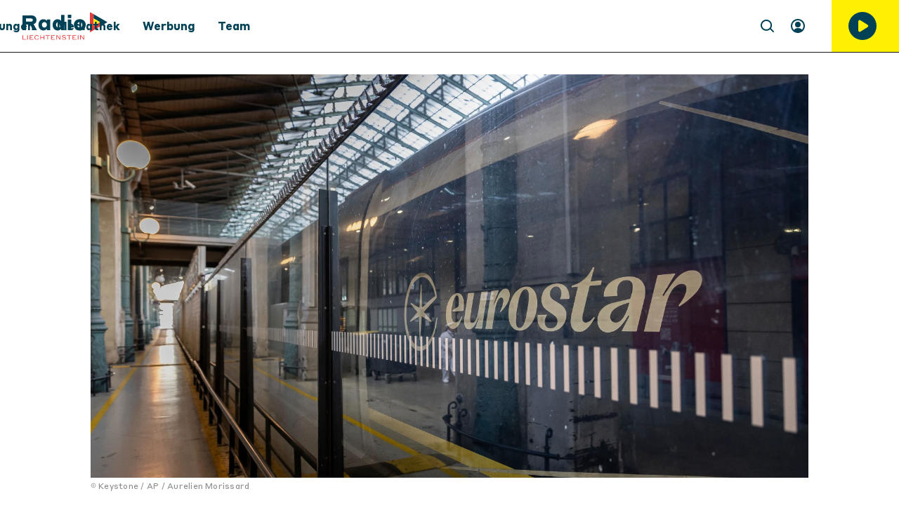

--- FILE ---
content_type: text/html; charset=utf-8
request_url: https://www.radio.li/p/Eurostar-Zuge-fahren-an-Silvester-wieder-3h3oSefrArxrbObtAr2YGV
body_size: 48518
content:
<!DOCTYPE html><html lang="de" dir="ltr" data-beasties-container><head><meta name="version" content="1.30.2">
    <meta charset="utf-8">
    <title>Eurostar-Züge fahren an Silvester wieder</title>
    <base href="/de/">
    <meta name="viewport" content="width=device-width, initial-scale=1, minimum-scale=1">
    <link rel="apple-touch-icon" sizes="57x57" href="/assets/favicons/apple-icon-57x57.png">
    <link rel="apple-touch-icon" sizes="60x60" href="/assets/favicons/apple-icon-60x60.png">
    <link rel="apple-touch-icon" sizes="72x72" href="/assets/favicons/apple-icon-72x72.png">
    <link rel="apple-touch-icon" sizes="76x76" href="/assets/favicons/apple-icon-76x76.png">
    <link rel="apple-touch-icon" sizes="114x114" href="/assets/favicons/apple-icon-114x114.png">
    <link rel="apple-touch-icon" sizes="120x120" href="/assets/favicons/apple-icon-120x120.png">
    <link rel="apple-touch-icon" sizes="144x144" href="/assets/favicons/apple-icon-144x144.png">
    <link rel="apple-touch-icon" sizes="152x152" href="/assets/favicons/apple-icon-152x152.png">
    <link rel="apple-touch-icon" sizes="180x180" href="/assets/favicons/apple-icon-180x180.png">
    <link rel="icon" type="image/png" sizes="192x192" href="/assets/favicons/android-icon-192x192.png">
    <link rel="icon" type="image/png" sizes="32x32" href="/assets/favicons/favicon-32x32.png">
    <link rel="icon" type="image/png" sizes="96x96" href="/assets/favicons/favicon-96x96.png">
    <link rel="icon" type="image/png" sizes="16x16" href="/assets/favicons/favicon-16x16.png">
    <link rel="manifest" href="/assets/favicons/manifest.json">
    <meta name="theme-color" content="#ffffff">
    <meta name="msapplication-TileColor" content="#ffffff">
    <meta name="msapplication-TileImage" content="/assets/favicons/ms-icon-144x144.png">
    <meta name="apple-mobile-web-app-status-bar-style" content="#ffffff">
    <style>
            :root{--rs-values-base-unit:8px; --rs-values-spacing-sp1:4px; --rs-values-spacing-sp2:8px; --rs-values-spacing-sp3:12px; --rs-values-spacing-sp4:16px; --rs-values-spacing-sp5:24px; --rs-values-spacing-sp6:32px; --rs-values-spacing-sp7:48px; --rs-values-spacing-sp8:64px; --rs-values-spacing-sp9:80px; --rs-values-padding-page:16px; --rs-values-margin-float:12px; --rs-values-margin-block:12px; --rs-values-margin-grid-cross-axis-spacing:24px; --rs-values-margin-grid-main-axis-spacing:24px; --rs-values-layout-widths-page:1086px; --rs-values-layout-widths-block:830px; --rs-values-default-image-aspect-ratio:16:9; --rs-colors-primary:#004155; --rs-colors-on-primary:#FFFFFF; --rs-colors-accent-primary:#FFF001; --rs-colors-highlight-primary:#E63C3C; --rs-colors-primary-variant:#FFF001; --rs-colors-on-primary-variant:#111618; --rs-colors-accent-primary-variant:#004155; --rs-colors-highlight-primary-variant:#E63C3C; --rs-colors-secondary:#111618; --rs-colors-on-secondary:#FFFFFF; --rs-colors-accent-secondary:#FFF001; --rs-colors-highlight-secondary:#E63C3C; --rs-colors-secondary-variant:#292929; --rs-colors-on-secondary-variant:#FFFFFF; --rs-colors-accent-secondary-variant:#FFF001; --rs-colors-highlight-secondary-variant:#E63C3C; --rs-colors-background:#FFFFFF; --rs-colors-on-background:#111618; --rs-colors-accent-background:#E63C3C; --rs-colors-highlight-background:#004155; --rs-colors-surface:#E8E8E8; --rs-colors-on-surface:#111618; --rs-colors-accent-surface:#E63C3C; --rs-colors-highlight-surface:#004155; --rs-colors-error:#FF9000; --rs-colors-on-error:#111618; --rs-colors-accent-error:#FFF001; --rs-colors-highlight-error:#111618; --rs-colors-overlay:rgba(0, 0, 0, 0.6); --rs-colors-on-overlay:#FFFFFF; --rs-colors-accent-overlay:#FFF001; --rs-colors-highlight-overlay:#FFF001; --rs-colors-placeholder:#DDDDDD; --rs-colors-on-placeholder:#F3F3F3; --rs-colors-focus:#004155; --rs-colors-controls-default:#004155; --rs-colors-controls-on-default:#FFFFFF; --rs-colors-controls-highlight-default:#006888; --rs-colors-controls-disabled-default:#D3D3D3; --rs-colors-controls-primary:#E63C3C; --rs-colors-controls-on-primary:#FFFFFF; --rs-colors-controls-highlight-primary:#C92525; --rs-colors-controls-disabled-primary:#F17171; --rs-colors-controls-danger:#FF9000; --rs-colors-controls-on-danger:#FFFFFF; --rs-colors-controls-highlight-danger:#D27802; --rs-colors-controls-disabled-danger:#FFBD67; --rs-colors-controls-background:#FFFFFF; --rs-colors-controls-on-background:#111618; --rs-colors-controls-border:#292929; --rs-colors-controls-focus:#004155; --rs-colors-controls-placeholder:#505050; --rs-colors-controls-highlight:#EAEAEA; --rs-colors-controls-error:#FF9000; --rs-colors-play-bar-base:#FFFFFF; --rs-colors-play-bar-container:#FFFFFF; --rs-colors-play-bar-on:#004155; --rs-colors-play-bar-accent:#E63C3C; --rs-colors-play-bar-highlight:#E63C3C; --rs-colors-play-bar-play-button:#004155; --rs-colors-play-bar-additional-buttons-container:#E8E8E8; --rs-colors-play-bar-on-fullscreen:#004155; --rs-colors-play-bar-accent-fullscreen:#E63C3C; --rs-colors-play-bar-highlight-fullscreen:#004155; --rs-colors-play-bar-play-button-fullscreen:#004155; --rs-colors-seek-bar-active:#E63C3C; --rs-colors-seek-bar-inactive:#004155; --rs-colors-seek-bar-highlight:#E63C3C; --rs-colors-buttons-default:#004155; --rs-colors-buttons-on-default:#FFFFFF; --rs-colors-buttons-highlight-default:#006888; --rs-colors-buttons-disabled-default:#D3D3D3; --rs-colors-buttons-outlined-text-default:#004155; --rs-colors-buttons-outlined-text-highlight-default:#006888; --rs-colors-buttons-outlined-text-disabled-default:#D3D3D3; --rs-colors-buttons-plain-default:#004155; --rs-colors-buttons-plain-highlight-default:#006888; --rs-colors-buttons-plain-disabled-default:#D3D3D3; --rs-colors-buttons-primary:#E63C3C; --rs-colors-buttons-on-primary:#FFFFFF; --rs-colors-buttons-highlight-primary:#C92525; --rs-colors-buttons-disabled-primary:#F17171; --rs-colors-buttons-outlined-text-primary:#E63C3C; --rs-colors-buttons-outlined-text-highlight-primary:#C92525; --rs-colors-buttons-outlined-text-disabled-primary:#F17171; --rs-colors-buttons-plain-primary:#E63C3C; --rs-colors-buttons-plain-highlight-primary:#C92525; --rs-colors-buttons-plain-disabled-primary:#F17171; --rs-colors-buttons-danger:#FF9000; --rs-colors-buttons-on-danger:#FFFFFF; --rs-colors-buttons-highlight-danger:#D27802; --rs-colors-buttons-disabled-danger:#FFBD67; --rs-colors-buttons-outlined-text-danger:#FF9000; --rs-colors-buttons-outlined-text-highlight-danger:#D27802; --rs-colors-buttons-outlined-text-disabled-danger:#FFBD67; --rs-colors-buttons-plain-danger:#FF9000; --rs-colors-buttons-plain-highlight-danger:#D27802; --rs-colors-buttons-plain-disabled-danger:#FFBD67; --rs-colors-buttons-on-primary-bg-primary:#E63C3C; --rs-colors-buttons-on-primary-bg-on-primary:#FFFFFF; --rs-colors-buttons-on-primary-bg-highlight-primary:#C92525; --rs-colors-buttons-on-primary-bg-disabled-primary:#F17171; --rs-colors-buttons-on-primary-bg-outlined-text-primary:#E63C3C; --rs-colors-buttons-on-primary-bg-outlined-text-highlight-primary:#C92525; --rs-colors-buttons-on-primary-bg-outlined-text-disabled-primary:#F17171; --rs-colors-buttons-on-primary-bg-plain-primary:#E63C3C; --rs-colors-buttons-on-primary-bg-plain-highlight-primary:#C92525; --rs-colors-buttons-on-primary-bg-plain-disabled-primary:#F17171; --rs-colors-buttons-on-primary-bg-default:#fffff; --rs-colors-buttons-on-primary-bg-on-default:#FFFFFF; --rs-colors-buttons-on-primary-bg-highlight-default:#E63C3C; --rs-colors-buttons-on-primary-bg-outlined-text-default:#ffffff; --rs-colors-buttons-on-primary-bg-outlined-text-highlight-default:#E63C3C; --rs-colors-buttons-on-primary-bg-plain-default:#FFFFFF; --rs-colors-buttons-on-primary-bg-plain-highlight-default:#E63C3C; --rs-font-default-stack:'defaultFont',Arial, sans-serif; --rs-font-stylized-stack:'defaultFont',Arial, sans-serif; --rs-font-display-weight:300; --rs-font-display-size:2.5rem; --rs-font-display-line-height:1.6; --rs-font-title-large-weight:700; --rs-font-title-large-size:1.5rem; --rs-font-title-large-line-height:1.4; --rs-font-title-weight:700; --rs-font-title-size:1.375rem; --rs-font-title-line-height:1.5; --rs-font-sub-title-weight:300; --rs-font-sub-title-size:1.25rem; --rs-font-sub-title-style:italic; --rs-font-sub-title-color:#111618; --rs-font-sub-title-line-height:1.6; --rs-font-body-large-weight:400; --rs-font-body-large-size:1rem; --rs-font-body-large-line-height:1.45; --rs-font-body-weight:400; --rs-font-body-size:1rem; --rs-font-body-line-height:1.5; --rs-font-body-letter-spacing:0.02em; --rs-font-body-strong-weight:700; --rs-font-body-strong-size:1rem; --rs-font-body-strong-line-height:1.5; --rs-font-caption-weight:400; --rs-font-caption-size:.75rem; --rs-font-caption-line-height:1.25; --rs-font-caption-letter-spacing:0.02em; --rs-font-button-weight:500; --rs-font-button-size:0.875rem; --rs-font-button-line-height:1.5; --rs-font-button-letter-spacing:0.02em; --rs-font-button-small-weight:500; --rs-font-button-small-size:0.875rem; --rs-font-button-small-line-height:1.5; --rs-font-button-small-letter-spacing:0.02em; --rs-font-control-weight:400; --rs-font-control-size:1rem; --rs-font-control-line-height:1.5; }
            @media screen and (min-width: 600px){:root{--rs-values-padding-page:32px; --rs-font-display-size:3rem; --rs-font-title-large-size:2.5rem; --rs-font-title-size:1.875rem; --rs-font-sub-title-size:1.5625rem; --rs-font-body-large-size:1.25rem; }}
            @media screen and (min-width: 960px){:root{}}
            @media screen and (min-width: 1280px){:root{}}
        </style>
    <style>@font-face{font-family:'defaultFont';font-style:normal;font-weight:300;src:local(""),url('/assets/fonts/StyreneBLC-Light300.woff2') format('woff2'),url('/assets/fonts/StyreneBLC-Light300.woff') format('woff');font-display: swap;}@font-face{font-family:'defaultFont';font-style:italic;font-weight:300;src:local(""),url('/assets/fonts/StyreneBLC-LightItalic300.woff2') format('woff2'),url('/assets/fonts/StyreneBLC-LightItalic300.woff') format('woff');font-display: swap;}@font-face{font-family:'defaultFont';font-style:normal;font-weight:400;src:local(""),url('/assets/fonts/StyreneBLC-Regular400.woff2') format('woff2'),url('/assets/fonts/StyreneBLC-Regular400.woff') format('woff');font-display: swap;}@font-face{font-family:'defaultFont';font-style:italic;font-weight:400;src:local(""),url('/assets/fonts/StyreneBLC-RegularItalic400.woff2') format('woff2'),url('/assets/fonts/StyreneBLC-RegularItalic400.woff') format('woff');font-display: swap;}@font-face{font-family:'defaultFont';font-style:normal;font-weight:700;src:local(""),url('/assets/fonts/StyreneBLC-Bold700.woff2') format('woff2'),url('/assets/fonts/StyreneBLC-Bold700.woff') format('woff');font-display: swap;}@font-face{font-family:'defaultFont';font-style:italic;font-weight:700;src:local(""),url('/assets/fonts/StyreneBLC-BoldItalic700.woff2') format('woff2'),url('/assets/fonts/StyreneBLC-BoldItalic700.woff') format('woff');font-display: swap;}</style>
    <style>.rs-u-font-display,[class*=rs-u-text-color-].rs-u-font-display{font-family:defaultFont,Arial,sans-serif;font-size:2.5rem;text-transform:none;letter-spacing:normal;font-style:normal;font-weight:300;line-height:1.6}@media screen and (min-width:600px){.rs-u-font-display,[class*=rs-u-text-color-].rs-u-font-display{font-size:3rem}}.rs-u-text-color-on-background.rs-u-font-display{font-weight:300;font-size:2.5rem;line-height:1.6}@media screen and (min-width:600px){.rs-u-text-color-on-background.rs-u-font-display{font-size:3rem}}.rs-u-font-title-large,[class*=rs-u-text-color-].rs-u-font-title-large{font-family:defaultFont,Arial,sans-serif;font-size:1.5rem;text-transform:none;letter-spacing:normal;font-style:normal;font-weight:700;line-height:1.4}@media screen and (min-width:600px){.rs-u-font-title-large,[class*=rs-u-text-color-].rs-u-font-title-large{font-size:2.5rem}}.rs-u-text-color-on-background.rs-u-font-title-large{font-weight:700;font-size:1.5rem;line-height:1.4}@media screen and (min-width:600px){.rs-u-text-color-on-background.rs-u-font-title-large{font-size:2.5rem}}.rs-u-font-title,[class*=rs-u-text-color-].rs-u-font-title{font-family:defaultFont,Arial,sans-serif;font-size:1.375rem;text-transform:none;letter-spacing:normal;font-style:normal;font-weight:700;line-height:1.5}@media screen and (min-width:600px){.rs-u-font-title,[class*=rs-u-text-color-].rs-u-font-title{font-size:1.875rem}}.rs-u-text-color-on-background.rs-u-font-title{font-weight:700;font-size:1.375rem;line-height:1.5}@media screen and (min-width:600px){.rs-u-text-color-on-background.rs-u-font-title{font-size:1.875rem}}.rs-u-font-sub-title,[class*=rs-u-text-color-].rs-u-font-sub-title{font-family:defaultFont,Arial,sans-serif;font-size:1.25rem;text-transform:none;letter-spacing:normal;font-weight:300;font-style:italic;--rs-colors-text:#111618;color:var(--rs-colors-text);line-height:1.6}@media screen and (min-width:600px){.rs-u-font-sub-title,[class*=rs-u-text-color-].rs-u-font-sub-title{font-size:1.5625rem}}.rs-u-text-color-on-background.rs-u-font-sub-title{font-weight:300;font-size:1.25rem;font-style:italic;--rs-colors-text:#111618;color:var(--rs-colors-text);line-height:1.6}.rs-u-font-body-large b,.rs-u-font-body-large em,.rs-u-font-body-large.rs-u-font-body-large--strong,.rs-u-text-color-on-background.rs-u-font-body-large b,.rs-u-text-color-on-background.rs-u-font-body-large em,.rs-u-text-color-on-background.rs-u-font-body-large.rs-u-font-body-large--strong,[class*=rs-u-text-color-].rs-u-font-body-large b,[class*=rs-u-text-color-].rs-u-font-body-large em,[class*=rs-u-text-color-].rs-u-font-body-large.rs-u-font-body-large--strong{font-weight:700}@media screen and (min-width:600px){.rs-u-text-color-on-background.rs-u-font-sub-title{font-size:1.5625rem}}.rs-u-font-body-large,[class*=rs-u-text-color-].rs-u-font-body-large{font-size:1rem;letter-spacing:normal;line-height:1.45;font-family:defaultFont,Arial,sans-serif;text-transform:none;font-style:normal}.rs-u-font-body-large{font-weight:400}[class*=rs-u-text-color-].rs-u-font-body-large{font-weight:400}@media screen and (min-width:600px){.rs-u-font-body-large,[class*=rs-u-text-color-].rs-u-font-body-large{font-size:1.25rem}}.rs-u-text-color-on-background.rs-u-font-body-large{font-weight:400;font-size:1rem;line-height:1.45}@media screen and (min-width:600px){.rs-u-text-color-on-background.rs-u-font-body-large{font-size:1.25rem}}.rs-u-font-body,[class*=rs-u-text-color-].rs-u-font-body{font-family:defaultFont,Arial,sans-serif;font-size:1rem;line-height:1.5;font-weight:400;text-transform:none;letter-spacing:.02em;font-style:normal}.rs-u-text-color-on-background.rs-u-font-body{font-weight:400;font-size:1rem;line-height:1.5;letter-spacing:.02em}.rs-u-font-body-strong,[class*=rs-u-text-color-].rs-u-font-body-strong{font-family:defaultFont,Arial,sans-serif;font-size:1rem;line-height:1.5;font-weight:700;text-transform:none;letter-spacing:normal;font-style:normal}.rs-u-text-color-on-background.rs-u-font-body-strong{font-weight:700;font-size:1rem;line-height:1.5}.rs-u-font-caption,.rs-u-text-color-on-background.rs-u-font-caption,[class*=rs-u-text-color-].rs-u-font-caption{font-weight:400;font-size:.75rem;line-height:1.25;letter-spacing:.02em}.rs-u-font-caption,[class*=rs-u-text-color-].rs-u-font-caption{font-family:defaultFont,Arial,sans-serif;text-transform:none;font-style:normal}</style>
  <style>@charset "UTF-8";body{font-weight:var(--rs-font-body-weight, normal);letter-spacing:var(--rs-font-body-letter-spacing, initial);text-transform:var(--rs-font-body-transform, initial);font-family:var(--rs-font-body-family, var(--rs-font-default-stack));font-size:var(--rs-font-body-size, initial);line-height:var(--rs-font-body-line-height, initial);-webkit-text-decoration:var(--rs-font-body-decoration, initial);text-decoration:var(--rs-font-body-decoration, initial);font-style:var(--rs-font-body-style, initial)}body{--rs-colors-player-active:var(--rs-colors-text-accent, var(--rs-colors-text-link));--rs-colors-player-inactive:var(--rs-colors-text);--rs-colors-player-highlight:var(--rs-colors-text-highlight)}:root{--rs-colors-text-background:var(--rs-colors-background);--rs-colors-text:var(--rs-colors-on-background);--rs-colors-text-highlight:var(--rs-colors-highlight-background);--rs-colors-text-title:var(--rs-colors-on-background);--rs-colors-text-link:var(--rs-colors-accent-background);--rs-colors-text-accent:var(--rs-colors-accent-background)}html{-webkit-font-smoothing:antialiased;-moz-osx-font-smoothing:grayscale;text-rendering:geometricPrecision;display:flex;min-height:100%;background-color:var(--rs-colors-background);--rs-colors-buttons-default-fallback:var( --rs-colors-buttons-default );--rs-colors-buttons-on-default-fallback:var( --rs-colors-buttons-on-default );--rs-colors-buttons-highlight-default-fallback:var( --rs-colors-buttons-highlight-default );--rs-colors-buttons-disabled-default-fallback:var( --rs-colors-buttons-disabled-default );--rs-colors-buttons-outlined-text-default-fallback:var( --rs-colors-buttons-outlined-text-default );--rs-colors-buttons-outlined-text-highlight-default-fallback:var( --rs-colors-buttons-outlined-text-highlight-default );--rs-colors-buttons-outlined-text-disabled-default-fallback:var( --rs-colors-buttons-outlined-text-disabled-default );--rs-colors-buttons-plain-default-fallback:var( --rs-colors-buttons-plain-default );--rs-colors-buttons-plain-highlight-default-fallback:var( --rs-colors-buttons-plain-highlight-default );--rs-colors-buttons-plain-disabled-default-fallback:var( --rs-colors-buttons-plain-disabled-default );--rs-colors-buttons-primary-fallback:var( --rs-colors-buttons-primary );--rs-colors-buttons-on-primary-fallback:var( --rs-colors-buttons-on-primary );--rs-colors-buttons-highlight-primary-fallback:var( --rs-colors-buttons-highlight-primary );--rs-colors-buttons-disabled-primary-fallback:var( --rs-colors-buttons-disabled-primary );--rs-colors-buttons-outlined-text-primary-fallback:var( --rs-colors-buttons-outlined-text-primary );--rs-colors-buttons-outlined-text-highlight-primary-fallback:var( --rs-colors-buttons-outlined-text-highlight-primary );--rs-colors-buttons-outlined-text-disabled-primary-fallback:var( --rs-colors-buttons-outlined-text-disabled-primary );--rs-colors-buttons-plain-primary-fallback:var( --rs-colors-buttons-plain-primary );--rs-colors-buttons-plain-highlight-primary-fallback:var( --rs-colors-buttons-plain-highlight-primary );--rs-colors-buttons-plain-disabled-primary-fallback:var( --rs-colors-buttons-plain-disabled-primary );--rs-colors-buttons-danger-fallback:var( --rs-colors-buttons-danger );--rs-colors-buttons-on-danger-fallback:var( --rs-colors-buttons-on-danger );--rs-colors-buttons-highlight-danger-fallback:var( --rs-colors-buttons-highlight-danger );--rs-colors-buttons-disabled-danger-fallback:var( --rs-colors-buttons-disabled-danger );--rs-colors-buttons-outlined-text-danger-fallback:var( --rs-colors-buttons-outlined-text-danger );--rs-colors-buttons-outlined-text-highlight-danger-fallback:var( --rs-colors-buttons-outlined-text-highlight-danger );--rs-colors-buttons-outlined-text-disabled-danger-fallback:var( --rs-colors-buttons-outlined-text-disabled-danger );--rs-colors-buttons-plain-danger-fallback:var( --rs-colors-buttons-plain-danger );--rs-colors-buttons-plain-highlight-danger-fallback:var( --rs-colors-buttons-plain-highlight-danger );--rs-colors-buttons-plain-disabled-danger-fallback:var( --rs-colors-buttons-plain-disabled-danger )}body{flex-shrink:0;min-height:100%;width:100vw;margin:0;padding:0;font-size:16px;overflow-x:hidden}*{-webkit-tap-highlight-color:transparent}*:focus{outline:none}html,body{background-color:var(--rs-colors-background)}body{color:var(--rs-colors-text);padding:0;margin:0;text-rendering:geometricPrecision}body *{box-sizing:border-box}</style><style>@charset "UTF-8";h1{font-weight:var(--rs-font-title-large-weight, normal);letter-spacing:var(--rs-font-title-large-letter-spacing, initial);text-transform:var(--rs-font-title-large-transform, initial);font-family:var(--rs-font-title-large-family, var(--rs-font-default-stack));font-size:var(--rs-font-title-large-size, initial);line-height:var(--rs-font-title-large-line-height, initial);-webkit-text-decoration:var(--rs-font-title-large-decoration, initial);text-decoration:var(--rs-font-title-large-decoration, initial);font-style:var(--rs-font-title-large-style, initial)}body,p,ul{font-weight:var(--rs-font-body-weight, normal);letter-spacing:var(--rs-font-body-letter-spacing, initial);text-transform:var(--rs-font-body-transform, initial);font-family:var(--rs-font-body-family, var(--rs-font-default-stack));font-size:var(--rs-font-body-size, initial);line-height:var(--rs-font-body-line-height, initial);-webkit-text-decoration:var(--rs-font-body-decoration, initial);text-decoration:var(--rs-font-body-decoration, initial);font-style:var(--rs-font-body-style, initial)}figcaption{font-weight:var(--rs-font-caption-weight, normal);letter-spacing:var(--rs-font-caption-letter-spacing, initial);text-transform:var(--rs-font-caption-transform, initial);font-family:var(--rs-font-caption-family, var(--rs-font-default-stack));font-size:var(--rs-font-caption-size, initial);line-height:var(--rs-font-caption-line-height, initial);-webkit-text-decoration:var(--rs-font-caption-decoration, initial);text-decoration:var(--rs-font-caption-decoration, initial);font-style:var(--rs-font-caption-style, initial)}.overlay-layer-2{z-index:1021}body{--rs-colors-player-active: var(--rs-colors-text-accent, var(--rs-colors-text-link));--rs-colors-player-inactive: var(--rs-colors-text);--rs-colors-player-highlight: var(--rs-colors-text-highlight)}.rs-element{--rs-display-sm: block;display:var(--rs-display-sm);align-self:center;box-sizing:border-box;pointer-events:all;--rs-position-sm: relative;position:var(--rs-position-sm);--rs-top-sm: initial;top:var(--rs-top-sm);--rs-left-sm: initial;left:var(--rs-left-sm);--rs-right-sm: initial;right:var(--rs-right-sm);--rs-bottom-sm: initial;bottom:var(--rs-bottom-sm);--rs-height-sm: initial;height:var(--rs-height-sm);--rs-width-sm: initial;width:var(--rs-width-sm);--rs-min-width-sm: initial;min-width:var(--rs-min-width-sm);--rs-min-height-sm: initial;min-height:var(--rs-min-height-sm);--rs-max-width-sm: initial;max-width:var(--rs-max-width-sm);--rs-max-height-sm: initial;max-height:var(--rs-max-height-sm);--rs-margin-sm: initial;margin:var(--rs-margin-sm);--rs-padding-sm: initial;padding:var(--rs-padding-sm);--rs-border-top-sm: initial;border-top:var(--rs-border-top-sm);--rs-border-right-sm: initial;border-right:var(--rs-border-right-sm);--rs-border-bottom-sm: initial;border-bottom:var(--rs-border-bottom-sm);--rs-border-left-sm: initial;border-left:var(--rs-border-left-sm);--rs-border-radius-sm: initial;border-radius:var(--rs-border-radius-sm);--rs-background-color-sm: initial;background-color:var(--rs-background-color-sm);--rs-opacity-sm: initial;opacity:var(--rs-opacity-sm);--rs-box-shadow-sm: initial;box-shadow:var(--rs-box-shadow-sm);--rs-float-sm: initial;float:var(--rs-float-sm);--rs-flex-basis-sm: initial;flex-basis:var(--rs-flex-basis-sm);--rs-flex-grow-sm: initial;flex-grow:var(--rs-flex-grow-sm);--rs-flex-shrink-sm: initial;flex-shrink:var(--rs-flex-shrink-sm);--rs-align-self-sm: initial;align-self:var(--rs-align-self-sm);--rs-justify-self-sm: initial;justify-self:var(--rs-justify-self-sm)}@media only screen and (min-width: 600px){.rs-element{--rs-display-md: block;display:var(--rs-display-md, var(--rs-display-sm))}}@media only screen and (min-width: 960px){.rs-element{--rs-display-lg: block;display:var(--rs-display-lg, var(--rs-display-md, var(--rs-display-sm)))}}@media only screen and (min-width: 1280px){.rs-element{--rs-display-xl: block;display:var(--rs-display-xl, var(--rs-display-lg, var(--rs-display-md, var(--rs-display-sm))))}}@media only screen and (min-width: 600px){.rs-element{--rs-position-md: relative;position:var(--rs-position-md, var(--rs-position-sm))}}@media only screen and (min-width: 960px){.rs-element{--rs-position-lg: relative;position:var(--rs-position-lg, var(--rs-position-md, var(--rs-position-sm)))}}@media only screen and (min-width: 1280px){.rs-element{--rs-position-xl: relative;position:var(--rs-position-xl, var(--rs-position-lg, var(--rs-position-md, var(--rs-position-sm))))}}@media only screen and (min-width: 600px){.rs-element{--rs-top-md: initial;top:var(--rs-top-md, var(--rs-top-sm));--rs-left-md: initial;left:var(--rs-left-md, var(--rs-left-sm));--rs-right-md: initial;right:var(--rs-right-md, var(--rs-right-sm));--rs-bottom-md: initial;bottom:var(--rs-bottom-md, var(--rs-bottom-sm));--rs-height-md: initial;height:var(--rs-height-md, var(--rs-height-sm));--rs-width-md: initial;width:var(--rs-width-md, var(--rs-width-sm));--rs-min-width-md: initial;min-width:var(--rs-min-width-md, var(--rs-min-width-sm));--rs-min-height-md: initial;min-height:var(--rs-min-height-md, var(--rs-min-height-sm));--rs-max-width-md: initial;max-width:var(--rs-max-width-md, var(--rs-max-width-sm));--rs-max-height-md: initial;max-height:var(--rs-max-height-md, var(--rs-max-height-sm));--rs-margin-md: initial;margin:var(--rs-margin-md, var(--rs-margin-sm));--rs-padding-md: initial;padding:var(--rs-padding-md, var(--rs-padding-sm));--rs-border-top-md: initial;border-top:var(--rs-border-top-md, var(--rs-border-top-sm));--rs-border-right-md: initial;border-right:var(--rs-border-right-md, var(--rs-border-right-sm));--rs-border-bottom-md: initial;border-bottom:var(--rs-border-bottom-md, var(--rs-border-bottom-sm));--rs-border-left-md: initial;border-left:var(--rs-border-left-md, var(--rs-border-left-sm));--rs-border-radius-md: initial;border-radius:var(--rs-border-radius-md, var(--rs-border-radius-sm));--rs-background-color-md: initial;background-color:var(--rs-background-color-md, var(--rs-background-color-sm));--rs-opacity-md: initial;opacity:var(--rs-opacity-md, var(--rs-opacity-sm));--rs-box-shadow-md: initial;box-shadow:var(--rs-box-shadow-md, var(--rs-box-shadow-sm));--rs-float-md: initial;float:var(--rs-float-md, var(--rs-float-sm));--rs-flex-basis-md: initial;flex-basis:var(--rs-flex-basis-md, var(--rs-flex-basis-sm));--rs-flex-grow-md: initial;flex-grow:var(--rs-flex-grow-md, var(--rs-flex-grow-sm));--rs-flex-shrink-md: initial;flex-shrink:var(--rs-flex-shrink-md, var(--rs-flex-shrink-sm));--rs-align-self-md: initial;align-self:var(--rs-align-self-md, var(--rs-align-self-sm));--rs-justify-self-md: initial;justify-self:var(--rs-justify-self-md, var(--rs-justify-self-sm))}}@media only screen and (min-width: 960px){.rs-element{--rs-top-lg: initial;top:var(--rs-top-lg, var(--rs-top-md, var(--rs-top-sm)));--rs-left-lg: initial;left:var(--rs-left-lg, var(--rs-left-md, var(--rs-left-sm)));--rs-right-lg: initial;right:var(--rs-right-lg, var(--rs-right-md, var(--rs-right-sm)));--rs-bottom-lg: initial;bottom:var(--rs-bottom-lg, var(--rs-bottom-md, var(--rs-bottom-sm)));--rs-height-lg: initial;height:var(--rs-height-lg, var(--rs-height-md, var(--rs-height-sm)));--rs-width-lg: initial;width:var(--rs-width-lg, var(--rs-width-md, var(--rs-width-sm)));--rs-min-width-lg: initial;min-width:var(--rs-min-width-lg, var(--rs-min-width-md, var(--rs-min-width-sm)));--rs-min-height-lg: initial;min-height:var(--rs-min-height-lg, var(--rs-min-height-md, var(--rs-min-height-sm)));--rs-max-width-lg: initial;max-width:var(--rs-max-width-lg, var(--rs-max-width-md, var(--rs-max-width-sm)));--rs-max-height-lg: initial;max-height:var(--rs-max-height-lg, var(--rs-max-height-md, var(--rs-max-height-sm)));--rs-margin-lg: initial;margin:var(--rs-margin-lg, var(--rs-margin-md, var(--rs-margin-sm)));--rs-padding-lg: initial;padding:var(--rs-padding-lg, var(--rs-padding-md, var(--rs-padding-sm)));--rs-border-top-lg: initial;border-top:var(--rs-border-top-lg, var(--rs-border-top-md, var(--rs-border-top-sm)));--rs-border-right-lg: initial;border-right:var(--rs-border-right-lg, var(--rs-border-right-md, var(--rs-border-right-sm)));--rs-border-bottom-lg: initial;border-bottom:var(--rs-border-bottom-lg, var(--rs-border-bottom-md, var(--rs-border-bottom-sm)));--rs-border-left-lg: initial;border-left:var(--rs-border-left-lg, var(--rs-border-left-md, var(--rs-border-left-sm)));--rs-border-radius-lg: initial;border-radius:var(--rs-border-radius-lg, var(--rs-border-radius-md, var(--rs-border-radius-sm)));--rs-background-color-lg: initial;background-color:var(--rs-background-color-lg, var(--rs-background-color-md, var(--rs-background-color-sm)));--rs-opacity-lg: initial;opacity:var(--rs-opacity-lg, var(--rs-opacity-md, var(--rs-opacity-sm)));--rs-box-shadow-lg: initial;box-shadow:var(--rs-box-shadow-lg, var(--rs-box-shadow-md, var(--rs-box-shadow-sm)));--rs-float-lg: initial;float:var(--rs-float-lg, var(--rs-float-md, var(--rs-float-sm)));--rs-flex-basis-lg: initial;flex-basis:var(--rs-flex-basis-lg, var(--rs-flex-basis-md, var(--rs-flex-basis-sm)));--rs-flex-grow-lg: initial;flex-grow:var(--rs-flex-grow-lg, var(--rs-flex-grow-md, var(--rs-flex-grow-sm)));--rs-flex-shrink-lg: initial;flex-shrink:var(--rs-flex-shrink-lg, var(--rs-flex-shrink-md, var(--rs-flex-shrink-sm)));--rs-align-self-lg: initial;align-self:var(--rs-align-self-lg, var(--rs-align-self-md, var(--rs-align-self-sm)));--rs-justify-self-lg: initial;justify-self:var(--rs-justify-self-lg, var(--rs-justify-self-md, var(--rs-justify-self-sm)))}}@media only screen and (min-width: 1280px){.rs-element{--rs-top-xl: initial;top:var(--rs-top-xl, var(--rs-top-lg, var(--rs-top-md, var(--rs-top-sm))));--rs-left-xl: initial;left:var(--rs-left-xl, var(--rs-left-lg, var(--rs-left-md, var(--rs-left-sm))));--rs-right-xl: initial;right:var(--rs-right-xl, var(--rs-right-lg, var(--rs-right-md, var(--rs-right-sm))));--rs-bottom-xl: initial;bottom:var(--rs-bottom-xl, var(--rs-bottom-lg, var(--rs-bottom-md, var(--rs-bottom-sm))));--rs-height-xl: initial;height:var(--rs-height-xl, var(--rs-height-lg, var(--rs-height-md, var(--rs-height-sm))));--rs-width-xl: initial;width:var(--rs-width-xl, var(--rs-width-lg, var(--rs-width-md, var(--rs-width-sm))));--rs-min-width-xl: initial;min-width:var(--rs-min-width-xl, var(--rs-min-width-lg, var(--rs-min-width-md, var(--rs-min-width-sm))));--rs-min-height-xl: initial;min-height:var(--rs-min-height-xl, var(--rs-min-height-lg, var(--rs-min-height-md, var(--rs-min-height-sm))));--rs-max-width-xl: initial;max-width:var(--rs-max-width-xl, var(--rs-max-width-lg, var(--rs-max-width-md, var(--rs-max-width-sm))));--rs-max-height-xl: initial;max-height:var(--rs-max-height-xl, var(--rs-max-height-lg, var(--rs-max-height-md, var(--rs-max-height-sm))));--rs-margin-xl: initial;margin:var(--rs-margin-xl, var(--rs-margin-lg, var(--rs-margin-md, var(--rs-margin-sm))));--rs-padding-xl: initial;padding:var(--rs-padding-xl, var(--rs-padding-lg, var(--rs-padding-md, var(--rs-padding-sm))));--rs-border-top-xl: initial;border-top:var(--rs-border-top-xl, var(--rs-border-top-lg, var(--rs-border-top-md, var(--rs-border-top-sm))));--rs-border-right-xl: initial;border-right:var(--rs-border-right-xl, var(--rs-border-right-lg, var(--rs-border-right-md, var(--rs-border-right-sm))));--rs-border-bottom-xl: initial;border-bottom:var(--rs-border-bottom-xl, var(--rs-border-bottom-lg, var(--rs-border-bottom-md, var(--rs-border-bottom-sm))));--rs-border-left-xl: initial;border-left:var(--rs-border-left-xl, var(--rs-border-left-lg, var(--rs-border-left-md, var(--rs-border-left-sm))));--rs-border-radius-xl: initial;border-radius:var(--rs-border-radius-xl, var(--rs-border-radius-lg, var(--rs-border-radius-md, var(--rs-border-radius-sm))));--rs-background-color-xl: initial;background-color:var(--rs-background-color-xl, var(--rs-background-color-lg, var(--rs-background-color-md, var(--rs-background-color-sm))));--rs-opacity-xl: initial;opacity:var(--rs-opacity-xl, var(--rs-opacity-lg, var(--rs-opacity-md, var(--rs-opacity-sm))));--rs-box-shadow-xl: initial;box-shadow:var(--rs-box-shadow-xl, var(--rs-box-shadow-lg, var(--rs-box-shadow-md, var(--rs-box-shadow-sm))));--rs-float-xl: initial;float:var(--rs-float-xl, var(--rs-float-lg, var(--rs-float-md, var(--rs-float-sm))));--rs-flex-basis-xl: initial;flex-basis:var(--rs-flex-basis-xl, var(--rs-flex-basis-lg, var(--rs-flex-basis-md, var(--rs-flex-basis-sm))));--rs-flex-grow-xl: initial;flex-grow:var(--rs-flex-grow-xl, var(--rs-flex-grow-lg, var(--rs-flex-grow-md, var(--rs-flex-grow-sm))));--rs-flex-shrink-xl: initial;flex-shrink:var(--rs-flex-shrink-xl, var(--rs-flex-shrink-lg, var(--rs-flex-shrink-md, var(--rs-flex-shrink-sm))));--rs-align-self-xl: initial;align-self:var(--rs-align-self-xl, var(--rs-align-self-lg, var(--rs-align-self-md, var(--rs-align-self-sm))));--rs-justify-self-xl: initial;justify-self:var(--rs-justify-self-xl, var(--rs-justify-self-lg, var(--rs-justify-self-md, var(--rs-justify-self-sm))))}}.rs-container{--rs-display-sm: initial;display:var(--rs-display-sm);--rs-flex-direction-sm: initial;flex-direction:var(--rs-flex-direction-sm);--rs-align-items-sm: initial;align-items:var(--rs-align-items-sm);--rs-justify-content-sm: initial;justify-content:var(--rs-justify-content-sm);--rs-grid-template-columns-sm: initial;grid-template-columns:var(--rs-grid-template-columns-sm);--rs-column-gap-sm: initial;column-gap:var(--rs-column-gap-sm);--rs-row-gap-sm: initial;row-gap:var(--rs-row-gap-sm)}@media only screen and (min-width: 600px){.rs-container{--rs-display-md: initial;display:var(--rs-display-md, var(--rs-display-sm));--rs-flex-direction-md: initial;flex-direction:var(--rs-flex-direction-md, var(--rs-flex-direction-sm));--rs-align-items-md: initial;align-items:var(--rs-align-items-md, var(--rs-align-items-sm));--rs-justify-content-md: initial;justify-content:var(--rs-justify-content-md, var(--rs-justify-content-sm));--rs-grid-template-columns-md: initial;grid-template-columns:var(--rs-grid-template-columns-md, var(--rs-grid-template-columns-sm));--rs-column-gap-md: initial;column-gap:var(--rs-column-gap-md, var(--rs-column-gap-sm));--rs-row-gap-md: initial;row-gap:var(--rs-row-gap-md, var(--rs-row-gap-sm))}}@media only screen and (min-width: 960px){.rs-container{--rs-display-lg: initial;display:var(--rs-display-lg, var(--rs-display-md, var(--rs-display-sm)));--rs-flex-direction-lg: initial;flex-direction:var(--rs-flex-direction-lg, var(--rs-flex-direction-md, var(--rs-flex-direction-sm)));--rs-align-items-lg: initial;align-items:var(--rs-align-items-lg, var(--rs-align-items-md, var(--rs-align-items-sm)));--rs-justify-content-lg: initial;justify-content:var(--rs-justify-content-lg, var(--rs-justify-content-md, var(--rs-justify-content-sm)));--rs-grid-template-columns-lg: initial;grid-template-columns:var(--rs-grid-template-columns-lg, var(--rs-grid-template-columns-md, var(--rs-grid-template-columns-sm)));--rs-column-gap-lg: initial;column-gap:var(--rs-column-gap-lg, var(--rs-column-gap-md, var(--rs-column-gap-sm)));--rs-row-gap-lg: initial;row-gap:var(--rs-row-gap-lg, var(--rs-row-gap-md, var(--rs-row-gap-sm)))}}@media only screen and (min-width: 1280px){.rs-container{--rs-display-xl: initial;display:var(--rs-display-xl, var(--rs-display-lg, var(--rs-display-md, var(--rs-display-sm))));--rs-flex-direction-xl: initial;flex-direction:var(--rs-flex-direction-xl, var(--rs-flex-direction-lg, var(--rs-flex-direction-md, var(--rs-flex-direction-sm))));--rs-align-items-xl: initial;align-items:var(--rs-align-items-xl, var(--rs-align-items-lg, var(--rs-align-items-md, var(--rs-align-items-sm))));--rs-justify-content-xl: initial;justify-content:var(--rs-justify-content-xl, var(--rs-justify-content-lg, var(--rs-justify-content-md, var(--rs-justify-content-sm))));--rs-grid-template-columns-xl: initial;grid-template-columns:var(--rs-grid-template-columns-xl, var(--rs-grid-template-columns-lg, var(--rs-grid-template-columns-md, var(--rs-grid-template-columns-sm))));--rs-column-gap-xl: initial;column-gap:var(--rs-column-gap-xl, var(--rs-column-gap-lg, var(--rs-column-gap-md, var(--rs-column-gap-sm))));--rs-row-gap-xl: initial;row-gap:var(--rs-row-gap-xl, var(--rs-row-gap-lg, var(--rs-row-gap-md, var(--rs-row-gap-sm))))}}.rs-text{--rs-text-align-sm: unset;text-align:var(--rs-text-align-sm);overflow-wrap:break-word;word-wrap:break-word;hyphens:auto;-webkit-hyphenate-character:"-"}@media only screen and (min-width: 600px){.rs-text{--rs-text-align-md: unset;text-align:var(--rs-text-align-md, var(--rs-text-align-sm))}}@media only screen and (min-width: 960px){.rs-text{--rs-text-align-lg: unset;text-align:var(--rs-text-align-lg, var(--rs-text-align-md, var(--rs-text-align-sm)))}}@media only screen and (min-width: 1280px){.rs-text{--rs-text-align-xl: unset;text-align:var(--rs-text-align-xl, var(--rs-text-align-lg, var(--rs-text-align-md, var(--rs-text-align-sm))))}}a{cursor:pointer;color:var(--rs-colors-text-link);transition:color .3s ease-in-out;text-decoration:none}a:hover{color:var(--rs-colors-text-highlight);text-decoration:underline}p,ul{margin:var(--rs-values-spacing-sp3) 0}p{overflow-wrap:break-word;word-wrap:break-word;hyphens:auto;-webkit-hyphenate-character:"-"}ul{padding-left:calc(var(--rs-values-spacing-sp3) + 1em)}ul ul{margin:0}figure{margin:0}figcaption{margin:0}img{display:block}:root{--rs-colors-text-background: var(--rs-colors-background);--rs-colors-text: var(--rs-colors-on-background);--rs-colors-text-highlight: var(--rs-colors-highlight-background);--rs-colors-text-title: var(--rs-colors-on-background);--rs-colors-text-link: var(--rs-colors-accent-background);--rs-colors-text-accent: var(--rs-colors-accent-background)}html{-webkit-font-smoothing:antialiased;-moz-osx-font-smoothing:grayscale;text-rendering:geometricPrecision;display:flex;min-height:100%;background-color:var(--rs-colors-background);--rs-colors-buttons-default-fallback: var( --rs-colors-buttons-default );--rs-colors-buttons-on-default-fallback: var( --rs-colors-buttons-on-default );--rs-colors-buttons-highlight-default-fallback: var( --rs-colors-buttons-highlight-default );--rs-colors-buttons-disabled-default-fallback: var( --rs-colors-buttons-disabled-default );--rs-colors-buttons-outlined-text-default-fallback: var( --rs-colors-buttons-outlined-text-default );--rs-colors-buttons-outlined-text-highlight-default-fallback: var( --rs-colors-buttons-outlined-text-highlight-default );--rs-colors-buttons-outlined-text-disabled-default-fallback: var( --rs-colors-buttons-outlined-text-disabled-default );--rs-colors-buttons-plain-default-fallback: var( --rs-colors-buttons-plain-default );--rs-colors-buttons-plain-highlight-default-fallback: var( --rs-colors-buttons-plain-highlight-default );--rs-colors-buttons-plain-disabled-default-fallback: var( --rs-colors-buttons-plain-disabled-default );--rs-colors-buttons-primary-fallback: var( --rs-colors-buttons-primary );--rs-colors-buttons-on-primary-fallback: var( --rs-colors-buttons-on-primary );--rs-colors-buttons-highlight-primary-fallback: var( --rs-colors-buttons-highlight-primary );--rs-colors-buttons-disabled-primary-fallback: var( --rs-colors-buttons-disabled-primary );--rs-colors-buttons-outlined-text-primary-fallback: var( --rs-colors-buttons-outlined-text-primary );--rs-colors-buttons-outlined-text-highlight-primary-fallback: var( --rs-colors-buttons-outlined-text-highlight-primary );--rs-colors-buttons-outlined-text-disabled-primary-fallback: var( --rs-colors-buttons-outlined-text-disabled-primary );--rs-colors-buttons-plain-primary-fallback: var( --rs-colors-buttons-plain-primary );--rs-colors-buttons-plain-highlight-primary-fallback: var( --rs-colors-buttons-plain-highlight-primary );--rs-colors-buttons-plain-disabled-primary-fallback: var( --rs-colors-buttons-plain-disabled-primary );--rs-colors-buttons-danger-fallback: var( --rs-colors-buttons-danger );--rs-colors-buttons-on-danger-fallback: var( --rs-colors-buttons-on-danger );--rs-colors-buttons-highlight-danger-fallback: var( --rs-colors-buttons-highlight-danger );--rs-colors-buttons-disabled-danger-fallback: var( --rs-colors-buttons-disabled-danger );--rs-colors-buttons-outlined-text-danger-fallback: var( --rs-colors-buttons-outlined-text-danger );--rs-colors-buttons-outlined-text-highlight-danger-fallback: var( --rs-colors-buttons-outlined-text-highlight-danger );--rs-colors-buttons-outlined-text-disabled-danger-fallback: var( --rs-colors-buttons-outlined-text-disabled-danger );--rs-colors-buttons-plain-danger-fallback: var( --rs-colors-buttons-plain-danger );--rs-colors-buttons-plain-highlight-danger-fallback: var( --rs-colors-buttons-plain-highlight-danger );--rs-colors-buttons-plain-disabled-danger-fallback: var( --rs-colors-buttons-plain-disabled-danger )}body{flex-shrink:0;min-height:100%;width:100vw;margin:0;padding:0;font-size:16px;overflow-x:hidden}*{-webkit-tap-highlight-color:transparent}*:focus{outline:none}.rs-u-container{margin-right:auto;margin-left:auto;padding-left:var(--rs-values-padding-page);padding-right:var(--rs-values-padding-page);width:100%;max-width:calc(var(--rs-values-layout-widths-page))}.rs-u-container--block{max-width:calc(var(--rs-values-layout-widths-block))}@media only screen and (min-width: 600px){.rs-u-container--full-width{max-width:initial}}.rs-u-mar-0{margin:0!important}.rs-u-pad-y-0{padding-top:0!important;padding-bottom:0!important}.rs-u-mar-y-3{margin-top:var(--rs-values-spacing-sp3)!important;margin-bottom:var(--rs-values-spacing-sp3)!important}.rs-u-mar-t-1{margin-top:var(--rs-values-spacing-sp1)!important}.rs-u-mar-t-4{margin-top:var(--rs-values-spacing-sp4)!important}.rs-u-mar-t-5{margin-top:var(--rs-values-spacing-sp5)!important}.rs-u-mar-b-0{margin-bottom:0!important}.rs-u-mar-b-4{margin-bottom:var(--rs-values-spacing-sp4)!important}.rs-u-mar-b-7{margin-bottom:var(--rs-values-spacing-sp7)!important}.rs-u-pad-l-2{padding-left:var(--rs-values-spacing-sp2)!important}.rs-u-mar-l-3{margin-left:var(--rs-values-spacing-sp3)!important}.rs-u-mar-r-3{margin-right:var(--rs-values-spacing-sp3)!important}.rs-u-text-color-variant{color:var(--rs-colors-text)!important;opacity:.5}.rs-u-text-color-accent{color:var(--rs-colors-text-accent, var(--rs-colors-text-link))!important}[class*=rs-u-text-color-] a,[class*=rs-u-background-color-] a{color:var(--rs-colors-text-link)}@media (hover: hover){[class*=rs-u-text-color-] a:hover,[class*=rs-u-background-color-] a:hover{color:var(--rs-colors-text-highlight)}}.rs-u-background-color-background{--rs-colors-text-background: var(--rs-colors-background);background-color:var(--rs-colors-background)}.rs-u-background-color-background,.rs-u-text-color-on-background{--rs-colors-text: var(--rs-colors-on-background);--rs-colors-text-accent: var(--rs-colors-accent-background);--rs-colors-text-highlight: var(--rs-colors-highlight-background);--rs-colors-text-link: var(--rs-colors-accent-background);--rs-colors-text-title: var(--rs-colors-on-background);--rs-colors-buttons-default: var( --rs-colors-buttons-on-background-bg-default, var(--rs-colors-buttons-default-fallback) );--rs-colors-buttons-on-default: var( --rs-colors-buttons-on-background-bg-on-default, var(--rs-colors-buttons-on-default-fallback) );--rs-colors-buttons-highlight-default: var( --rs-colors-buttons-on-background-bg-highlight-default, var( --rs-colors-buttons-highlight-default-fallback ) );--rs-colors-buttons-disabled-default: var( --rs-colors-buttons-on-background-bg-disabled-default, var( --rs-colors-buttons-disabled-default-fallback ) );--rs-colors-buttons-outlined-text-default: var( --rs-colors-buttons-on-background-bg-outlined-text-default, var( --rs-colors-buttons-outlined-text-default-fallback ) );--rs-colors-buttons-outlined-text-highlight-default: var( --rs-colors-buttons-on-background-bg-outlined-text-highlight-default, var( --rs-colors-buttons-outlined-text-highlight-default-fallback ) );--rs-colors-buttons-outlined-text-disabled-default: var( --rs-colors-buttons-on-background-bg-outlined-text-disabled-default, var( --rs-colors-buttons-outlined-text-disabled-default-fallback ) );--rs-colors-buttons-plain-default: var( --rs-colors-buttons-on-background-bg-plain-default, var( --rs-colors-buttons-plain-default-fallback ) );--rs-colors-buttons-plain-highlight-default: var( --rs-colors-buttons-on-background-bg-plain-highlight-default, var( --rs-colors-buttons-plain-highlight-default-fallback ) );--rs-colors-buttons-plain-disabled-default: var( --rs-colors-buttons-on-background-bg-plain-disabled-default, var( --rs-colors-buttons-plain-disabled-default-fallback ) );--rs-colors-buttons-primary: var( --rs-colors-buttons-on-background-bg-primary, var(--rs-colors-buttons-primary-fallback) );--rs-colors-buttons-on-primary: var( --rs-colors-buttons-on-background-bg-on-primary, var(--rs-colors-buttons-on-primary-fallback) );--rs-colors-buttons-highlight-primary: var( --rs-colors-buttons-on-background-bg-highlight-primary, var( --rs-colors-buttons-highlight-primary-fallback ) );--rs-colors-buttons-disabled-primary: var( --rs-colors-buttons-on-background-bg-disabled-primary, var( --rs-colors-buttons-disabled-primary-fallback ) );--rs-colors-buttons-outlined-text-primary: var( --rs-colors-buttons-on-background-bg-outlined-text-primary, var( --rs-colors-buttons-outlined-text-primary-fallback ) );--rs-colors-buttons-outlined-text-highlight-primary: var( --rs-colors-buttons-on-background-bg-outlined-text-highlight-primary, var( --rs-colors-buttons-outlined-text-highlight-primary-fallback ) );--rs-colors-buttons-outlined-text-disabled-primary: var( --rs-colors-buttons-on-background-bg-outlined-text-disabled-primary, var( --rs-colors-buttons-outlined-text-disabled-primary-fallback ) );--rs-colors-buttons-plain-primary: var( --rs-colors-buttons-on-background-bg-plain-primary, var( --rs-colors-buttons-plain-primary-fallback ) );--rs-colors-buttons-plain-highlight-primary: var( --rs-colors-buttons-on-background-bg-plain-highlight-primary, var( --rs-colors-buttons-plain-highlight-primary-fallback ) );--rs-colors-buttons-plain-disabled-primary: var( --rs-colors-buttons-on-background-bg-plain-disabled-primary, var( --rs-colors-buttons-plain-disabled-primary-fallback ) );--rs-colors-buttons-danger: var( --rs-colors-buttons-on-background-bg-danger, var(--rs-colors-buttons-danger-fallback) );--rs-colors-buttons-on-danger: var( --rs-colors-buttons-on-background-bg-on-danger, var(--rs-colors-buttons-on-danger-fallback) );--rs-colors-buttons-highlight-danger: var( --rs-colors-buttons-on-background-bg-highlight-danger, var( --rs-colors-buttons-highlight-danger-fallback ) );--rs-colors-buttons-disabled-danger: var( --rs-colors-buttons-on-background-bg-disabled-danger, var( --rs-colors-buttons-disabled-danger-fallback ) );--rs-colors-buttons-outlined-text-danger: var( --rs-colors-buttons-on-background-bg-outlined-text-danger, var( --rs-colors-buttons-outlined-text-danger-fallback ) );--rs-colors-buttons-outlined-text-highlight-danger: var( --rs-colors-buttons-on-background-bg-outlined-text-highlight-danger, var( --rs-colors-buttons-outlined-text-highlight-danger-fallback ) );--rs-colors-buttons-outlined-text-disabled-danger: var( --rs-colors-buttons-on-background-bg-outlined-text-disabled-danger, var( --rs-colors-buttons-outlined-text-disabled-danger-fallback ) );--rs-colors-buttons-plain-danger: var( --rs-colors-buttons-on-background-bg-plain-danger, var( --rs-colors-buttons-plain-danger-fallback ) );--rs-colors-buttons-plain-highlight-danger: var( --rs-colors-buttons-on-background-bg-plain-highlight-danger, var( --rs-colors-buttons-plain-highlight-danger-fallback ) );--rs-colors-buttons-plain-disabled-danger: var( --rs-colors-buttons-on-background-bg-plain-disabled-danger, var( --rs-colors-buttons-plain-disabled-danger-fallback ) )}.rs-u-background-color-surface{--rs-colors-text-background: var(--rs-colors-surface);background-color:var(--rs-colors-surface)}.rs-u-background-color-surface,.rs-u-text-color-on-surface{--rs-colors-text: var(--rs-colors-on-surface);--rs-colors-text-accent: var(--rs-colors-accent-surface);--rs-colors-text-highlight: var(--rs-colors-highlight-surface);--rs-colors-text-link: var(--rs-colors-accent-surface);--rs-colors-text-title: var(--rs-colors-on-surface);--rs-colors-buttons-default: var( --rs-colors-buttons-on-surface-bg-default, var(--rs-colors-buttons-default-fallback) );--rs-colors-buttons-on-default: var( --rs-colors-buttons-on-surface-bg-on-default, var(--rs-colors-buttons-on-default-fallback) );--rs-colors-buttons-highlight-default: var( --rs-colors-buttons-on-surface-bg-highlight-default, var( --rs-colors-buttons-highlight-default-fallback ) );--rs-colors-buttons-disabled-default: var( --rs-colors-buttons-on-surface-bg-disabled-default, var( --rs-colors-buttons-disabled-default-fallback ) );--rs-colors-buttons-outlined-text-default: var( --rs-colors-buttons-on-surface-bg-outlined-text-default, var( --rs-colors-buttons-outlined-text-default-fallback ) );--rs-colors-buttons-outlined-text-highlight-default: var( --rs-colors-buttons-on-surface-bg-outlined-text-highlight-default, var( --rs-colors-buttons-outlined-text-highlight-default-fallback ) );--rs-colors-buttons-outlined-text-disabled-default: var( --rs-colors-buttons-on-surface-bg-outlined-text-disabled-default, var( --rs-colors-buttons-outlined-text-disabled-default-fallback ) );--rs-colors-buttons-plain-default: var( --rs-colors-buttons-on-surface-bg-plain-default, var( --rs-colors-buttons-plain-default-fallback ) );--rs-colors-buttons-plain-highlight-default: var( --rs-colors-buttons-on-surface-bg-plain-highlight-default, var( --rs-colors-buttons-plain-highlight-default-fallback ) );--rs-colors-buttons-plain-disabled-default: var( --rs-colors-buttons-on-surface-bg-plain-disabled-default, var( --rs-colors-buttons-plain-disabled-default-fallback ) );--rs-colors-buttons-primary: var( --rs-colors-buttons-on-surface-bg-primary, var(--rs-colors-buttons-primary-fallback) );--rs-colors-buttons-on-primary: var( --rs-colors-buttons-on-surface-bg-on-primary, var(--rs-colors-buttons-on-primary-fallback) );--rs-colors-buttons-highlight-primary: var( --rs-colors-buttons-on-surface-bg-highlight-primary, var( --rs-colors-buttons-highlight-primary-fallback ) );--rs-colors-buttons-disabled-primary: var( --rs-colors-buttons-on-surface-bg-disabled-primary, var( --rs-colors-buttons-disabled-primary-fallback ) );--rs-colors-buttons-outlined-text-primary: var( --rs-colors-buttons-on-surface-bg-outlined-text-primary, var( --rs-colors-buttons-outlined-text-primary-fallback ) );--rs-colors-buttons-outlined-text-highlight-primary: var( --rs-colors-buttons-on-surface-bg-outlined-text-highlight-primary, var( --rs-colors-buttons-outlined-text-highlight-primary-fallback ) );--rs-colors-buttons-outlined-text-disabled-primary: var( --rs-colors-buttons-on-surface-bg-outlined-text-disabled-primary, var( --rs-colors-buttons-outlined-text-disabled-primary-fallback ) );--rs-colors-buttons-plain-primary: var( --rs-colors-buttons-on-surface-bg-plain-primary, var( --rs-colors-buttons-plain-primary-fallback ) );--rs-colors-buttons-plain-highlight-primary: var( --rs-colors-buttons-on-surface-bg-plain-highlight-primary, var( --rs-colors-buttons-plain-highlight-primary-fallback ) );--rs-colors-buttons-plain-disabled-primary: var( --rs-colors-buttons-on-surface-bg-plain-disabled-primary, var( --rs-colors-buttons-plain-disabled-primary-fallback ) );--rs-colors-buttons-danger: var( --rs-colors-buttons-on-surface-bg-danger, var(--rs-colors-buttons-danger-fallback) );--rs-colors-buttons-on-danger: var( --rs-colors-buttons-on-surface-bg-on-danger, var(--rs-colors-buttons-on-danger-fallback) );--rs-colors-buttons-highlight-danger: var( --rs-colors-buttons-on-surface-bg-highlight-danger, var( --rs-colors-buttons-highlight-danger-fallback ) );--rs-colors-buttons-disabled-danger: var( --rs-colors-buttons-on-surface-bg-disabled-danger, var( --rs-colors-buttons-disabled-danger-fallback ) );--rs-colors-buttons-outlined-text-danger: var( --rs-colors-buttons-on-surface-bg-outlined-text-danger, var( --rs-colors-buttons-outlined-text-danger-fallback ) );--rs-colors-buttons-outlined-text-highlight-danger: var( --rs-colors-buttons-on-surface-bg-outlined-text-highlight-danger, var( --rs-colors-buttons-outlined-text-highlight-danger-fallback ) );--rs-colors-buttons-outlined-text-disabled-danger: var( --rs-colors-buttons-on-surface-bg-outlined-text-disabled-danger, var( --rs-colors-buttons-outlined-text-disabled-danger-fallback ) );--rs-colors-buttons-plain-danger: var( --rs-colors-buttons-on-surface-bg-plain-danger, var( --rs-colors-buttons-plain-danger-fallback ) );--rs-colors-buttons-plain-highlight-danger: var( --rs-colors-buttons-on-surface-bg-plain-highlight-danger, var( --rs-colors-buttons-plain-highlight-danger-fallback ) );--rs-colors-buttons-plain-disabled-danger: var( --rs-colors-buttons-on-surface-bg-plain-disabled-danger, var( --rs-colors-buttons-plain-disabled-danger-fallback ) )}.rs-u-background-color-primary{--rs-colors-text-background: var(--rs-colors-primary);background-color:var(--rs-colors-primary)}.rs-u-background-color-primary{--rs-colors-text: var(--rs-colors-on-primary);--rs-colors-text-accent: var(--rs-colors-accent-primary);--rs-colors-text-highlight: var(--rs-colors-highlight-primary);--rs-colors-text-link: var(--rs-colors-accent-primary);--rs-colors-text-title: var(--rs-colors-on-primary);--rs-colors-buttons-default: var( --rs-colors-buttons-on-primary-bg-default, var(--rs-colors-buttons-default-fallback) );--rs-colors-buttons-on-default: var( --rs-colors-buttons-on-primary-bg-on-default, var(--rs-colors-buttons-on-default-fallback) );--rs-colors-buttons-highlight-default: var( --rs-colors-buttons-on-primary-bg-highlight-default, var( --rs-colors-buttons-highlight-default-fallback ) );--rs-colors-buttons-disabled-default: var( --rs-colors-buttons-on-primary-bg-disabled-default, var( --rs-colors-buttons-disabled-default-fallback ) );--rs-colors-buttons-outlined-text-default: var( --rs-colors-buttons-on-primary-bg-outlined-text-default, var( --rs-colors-buttons-outlined-text-default-fallback ) );--rs-colors-buttons-outlined-text-highlight-default: var( --rs-colors-buttons-on-primary-bg-outlined-text-highlight-default, var( --rs-colors-buttons-outlined-text-highlight-default-fallback ) );--rs-colors-buttons-outlined-text-disabled-default: var( --rs-colors-buttons-on-primary-bg-outlined-text-disabled-default, var( --rs-colors-buttons-outlined-text-disabled-default-fallback ) );--rs-colors-buttons-plain-default: var( --rs-colors-buttons-on-primary-bg-plain-default, var( --rs-colors-buttons-plain-default-fallback ) );--rs-colors-buttons-plain-highlight-default: var( --rs-colors-buttons-on-primary-bg-plain-highlight-default, var( --rs-colors-buttons-plain-highlight-default-fallback ) );--rs-colors-buttons-plain-disabled-default: var( --rs-colors-buttons-on-primary-bg-plain-disabled-default, var( --rs-colors-buttons-plain-disabled-default-fallback ) );--rs-colors-buttons-primary: var( --rs-colors-buttons-on-primary-bg-primary, var(--rs-colors-buttons-primary-fallback) );--rs-colors-buttons-on-primary: var( --rs-colors-buttons-on-primary-bg-on-primary, var(--rs-colors-buttons-on-primary-fallback) );--rs-colors-buttons-highlight-primary: var( --rs-colors-buttons-on-primary-bg-highlight-primary, var( --rs-colors-buttons-highlight-primary-fallback ) );--rs-colors-buttons-disabled-primary: var( --rs-colors-buttons-on-primary-bg-disabled-primary, var( --rs-colors-buttons-disabled-primary-fallback ) );--rs-colors-buttons-outlined-text-primary: var( --rs-colors-buttons-on-primary-bg-outlined-text-primary, var( --rs-colors-buttons-outlined-text-primary-fallback ) );--rs-colors-buttons-outlined-text-highlight-primary: var( --rs-colors-buttons-on-primary-bg-outlined-text-highlight-primary, var( --rs-colors-buttons-outlined-text-highlight-primary-fallback ) );--rs-colors-buttons-outlined-text-disabled-primary: var( --rs-colors-buttons-on-primary-bg-outlined-text-disabled-primary, var( --rs-colors-buttons-outlined-text-disabled-primary-fallback ) );--rs-colors-buttons-plain-primary: var( --rs-colors-buttons-on-primary-bg-plain-primary, var( --rs-colors-buttons-plain-primary-fallback ) );--rs-colors-buttons-plain-highlight-primary: var( --rs-colors-buttons-on-primary-bg-plain-highlight-primary, var( --rs-colors-buttons-plain-highlight-primary-fallback ) );--rs-colors-buttons-plain-disabled-primary: var( --rs-colors-buttons-on-primary-bg-plain-disabled-primary, var( --rs-colors-buttons-plain-disabled-primary-fallback ) );--rs-colors-buttons-danger: var( --rs-colors-buttons-on-primary-bg-danger, var(--rs-colors-buttons-danger-fallback) );--rs-colors-buttons-on-danger: var( --rs-colors-buttons-on-primary-bg-on-danger, var(--rs-colors-buttons-on-danger-fallback) );--rs-colors-buttons-highlight-danger: var( --rs-colors-buttons-on-primary-bg-highlight-danger, var( --rs-colors-buttons-highlight-danger-fallback ) );--rs-colors-buttons-disabled-danger: var( --rs-colors-buttons-on-primary-bg-disabled-danger, var( --rs-colors-buttons-disabled-danger-fallback ) );--rs-colors-buttons-outlined-text-danger: var( --rs-colors-buttons-on-primary-bg-outlined-text-danger, var( --rs-colors-buttons-outlined-text-danger-fallback ) );--rs-colors-buttons-outlined-text-highlight-danger: var( --rs-colors-buttons-on-primary-bg-outlined-text-highlight-danger, var( --rs-colors-buttons-outlined-text-highlight-danger-fallback ) );--rs-colors-buttons-outlined-text-disabled-danger: var( --rs-colors-buttons-on-primary-bg-outlined-text-disabled-danger, var( --rs-colors-buttons-outlined-text-disabled-danger-fallback ) );--rs-colors-buttons-plain-danger: var( --rs-colors-buttons-on-primary-bg-plain-danger, var( --rs-colors-buttons-plain-danger-fallback ) );--rs-colors-buttons-plain-highlight-danger: var( --rs-colors-buttons-on-primary-bg-plain-highlight-danger, var( --rs-colors-buttons-plain-highlight-danger-fallback ) );--rs-colors-buttons-plain-disabled-danger: var( --rs-colors-buttons-on-primary-bg-plain-disabled-danger, var( --rs-colors-buttons-plain-disabled-danger-fallback ) )}.rs-u-background-color-primary-variant{--rs-colors-text-background: var(--rs-colors-primary-variant);background-color:var(--rs-colors-primary-variant)}.rs-u-background-color-primary-variant,.rs-u-text-color-on-primary-variant{--rs-colors-text: var(--rs-colors-on-primary-variant);--rs-colors-text-accent: var(--rs-colors-accent-primary-variant);--rs-colors-text-highlight: var(--rs-colors-highlight-primary-variant);--rs-colors-text-link: var(--rs-colors-accent-primary-variant);--rs-colors-text-title: var(--rs-colors-on-primary-variant);--rs-colors-buttons-default: var( --rs-colors-buttons-on-primary-variant-bg-default, var(--rs-colors-buttons-default-fallback) );--rs-colors-buttons-on-default: var( --rs-colors-buttons-on-primary-variant-bg-on-default, var(--rs-colors-buttons-on-default-fallback) );--rs-colors-buttons-highlight-default: var( --rs-colors-buttons-on-primary-variant-bg-highlight-default, var( --rs-colors-buttons-highlight-default-fallback ) );--rs-colors-buttons-disabled-default: var( --rs-colors-buttons-on-primary-variant-bg-disabled-default, var( --rs-colors-buttons-disabled-default-fallback ) );--rs-colors-buttons-outlined-text-default: var( --rs-colors-buttons-on-primary-variant-bg-outlined-text-default, var( --rs-colors-buttons-outlined-text-default-fallback ) );--rs-colors-buttons-outlined-text-highlight-default: var( --rs-colors-buttons-on-primary-variant-bg-outlined-text-highlight-default, var( --rs-colors-buttons-outlined-text-highlight-default-fallback ) );--rs-colors-buttons-outlined-text-disabled-default: var( --rs-colors-buttons-on-primary-variant-bg-outlined-text-disabled-default, var( --rs-colors-buttons-outlined-text-disabled-default-fallback ) );--rs-colors-buttons-plain-default: var( --rs-colors-buttons-on-primary-variant-bg-plain-default, var( --rs-colors-buttons-plain-default-fallback ) );--rs-colors-buttons-plain-highlight-default: var( --rs-colors-buttons-on-primary-variant-bg-plain-highlight-default, var( --rs-colors-buttons-plain-highlight-default-fallback ) );--rs-colors-buttons-plain-disabled-default: var( --rs-colors-buttons-on-primary-variant-bg-plain-disabled-default, var( --rs-colors-buttons-plain-disabled-default-fallback ) );--rs-colors-buttons-primary: var( --rs-colors-buttons-on-primary-variant-bg-primary, var(--rs-colors-buttons-primary-fallback) );--rs-colors-buttons-on-primary: var( --rs-colors-buttons-on-primary-variant-bg-on-primary, var(--rs-colors-buttons-on-primary-fallback) );--rs-colors-buttons-highlight-primary: var( --rs-colors-buttons-on-primary-variant-bg-highlight-primary, var( --rs-colors-buttons-highlight-primary-fallback ) );--rs-colors-buttons-disabled-primary: var( --rs-colors-buttons-on-primary-variant-bg-disabled-primary, var( --rs-colors-buttons-disabled-primary-fallback ) );--rs-colors-buttons-outlined-text-primary: var( --rs-colors-buttons-on-primary-variant-bg-outlined-text-primary, var( --rs-colors-buttons-outlined-text-primary-fallback ) );--rs-colors-buttons-outlined-text-highlight-primary: var( --rs-colors-buttons-on-primary-variant-bg-outlined-text-highlight-primary, var( --rs-colors-buttons-outlined-text-highlight-primary-fallback ) );--rs-colors-buttons-outlined-text-disabled-primary: var( --rs-colors-buttons-on-primary-variant-bg-outlined-text-disabled-primary, var( --rs-colors-buttons-outlined-text-disabled-primary-fallback ) );--rs-colors-buttons-plain-primary: var( --rs-colors-buttons-on-primary-variant-bg-plain-primary, var( --rs-colors-buttons-plain-primary-fallback ) );--rs-colors-buttons-plain-highlight-primary: var( --rs-colors-buttons-on-primary-variant-bg-plain-highlight-primary, var( --rs-colors-buttons-plain-highlight-primary-fallback ) );--rs-colors-buttons-plain-disabled-primary: var( --rs-colors-buttons-on-primary-variant-bg-plain-disabled-primary, var( --rs-colors-buttons-plain-disabled-primary-fallback ) );--rs-colors-buttons-danger: var( --rs-colors-buttons-on-primary-variant-bg-danger, var(--rs-colors-buttons-danger-fallback) );--rs-colors-buttons-on-danger: var( --rs-colors-buttons-on-primary-variant-bg-on-danger, var(--rs-colors-buttons-on-danger-fallback) );--rs-colors-buttons-highlight-danger: var( --rs-colors-buttons-on-primary-variant-bg-highlight-danger, var( --rs-colors-buttons-highlight-danger-fallback ) );--rs-colors-buttons-disabled-danger: var( --rs-colors-buttons-on-primary-variant-bg-disabled-danger, var( --rs-colors-buttons-disabled-danger-fallback ) );--rs-colors-buttons-outlined-text-danger: var( --rs-colors-buttons-on-primary-variant-bg-outlined-text-danger, var( --rs-colors-buttons-outlined-text-danger-fallback ) );--rs-colors-buttons-outlined-text-highlight-danger: var( --rs-colors-buttons-on-primary-variant-bg-outlined-text-highlight-danger, var( --rs-colors-buttons-outlined-text-highlight-danger-fallback ) );--rs-colors-buttons-outlined-text-disabled-danger: var( --rs-colors-buttons-on-primary-variant-bg-outlined-text-disabled-danger, var( --rs-colors-buttons-outlined-text-disabled-danger-fallback ) );--rs-colors-buttons-plain-danger: var( --rs-colors-buttons-on-primary-variant-bg-plain-danger, var( --rs-colors-buttons-plain-danger-fallback ) );--rs-colors-buttons-plain-highlight-danger: var( --rs-colors-buttons-on-primary-variant-bg-plain-highlight-danger, var( --rs-colors-buttons-plain-highlight-danger-fallback ) );--rs-colors-buttons-plain-disabled-danger: var( --rs-colors-buttons-on-primary-variant-bg-plain-disabled-danger, var( --rs-colors-buttons-plain-disabled-danger-fallback ) )}html,body{background-color:var(--rs-colors-background)}body{color:var(--rs-colors-text);padding:0;margin:0;text-rendering:geometricPrecision}body *{box-sizing:border-box}
</style><link rel="stylesheet" href="styles.4de7946f6e1df2cc.css" media="print" onload="this.media='all'"><noscript><link rel="stylesheet" href="styles.4de7946f6e1df2cc.css" media="all"></noscript><style ng-app-id="ng">[_nghost-ng-c1125962251]{display:contents}</style><style ng-app-id="ng">@keyframes _ngcontent-ng-c3402931494_loading{to{transform:rotate(360deg)}}[_nghost-ng-c3402931494]{display:flex;flex-direction:column;align-items:stretch;min-height:100%;flex-grow:1;min-width:0}main[_ngcontent-ng-c3402931494]{display:flex;flex-direction:column;align-items:stretch;flex:1 0 auto}</style><style ng-app-id="ng">@keyframes _ngcontent-ng-c261628292_loading{to{transform:rotate(360deg)}}[_nghost-ng-c261628292]{--rs-header-logo-width: var(--rs-header-logo-width-sm);--rs-header-height: var(--rs-header-height-sm);--rs-header-micro-player-width: calc(11 * var(--rs-values-base-unit))}@media only screen and (min-width: 600px){[_nghost-ng-c261628292]{--rs-header-logo-width: var(--rs-header-logo-width-md)}}@media only screen and (min-width: 960px){[_nghost-ng-c261628292]{--rs-header-logo-width: var(--rs-header-logo-width-lg);--rs-header-height: var(--rs-header-height-lg)}}@media only screen and (min-width: 1280px){[_nghost-ng-c261628292]{--rs-header-logo-width: var(--rs-header-logo-width-xl);--rs-header-micro-player-width: 20dvw}}.block[_nghost-ng-c261628292]{display:block;height:var(--rs-header-height)}.header[_ngcontent-ng-c261628292]{display:flex;align-items:stretch;position:fixed;top:0;left:0;width:100vw;height:var(--rs-header-height);box-shadow:var(--rs-header-shadow, none);transition:all .2s ease-in-out}.header-placeholder[_ngcontent-ng-c261628292]{height:var(--rs-header-height)}.header__content[_ngcontent-ng-c261628292]{position:relative;flex:1 1 auto;display:flex;align-items:stretch;justify-content:space-between;min-width:0;height:100%}.header__micro-player[_ngcontent-ng-c261628292]{flex:0 0 auto;overflow:hidden;max-width:var(--rs-header-micro-player-width);transition:max-width .2s ease-in-out}.header__logo[_ngcontent-ng-c261628292]{position:relative;width:var(--rs-header-logo-width);flex:0 0 auto;display:block;color:var(--rs-colors-text);overflow:hidden}.header__logo-svg[_ngcontent-ng-c261628292]{position:absolute;left:0;top:50%;fill:currentColor;width:100%;transform:translateY(-50%);cursor:pointer}.header__logo[_ngcontent-ng-c261628292]:hover{color:var(--rs-colors-text)}.header__nav[_ngcontent-ng-c261628292]{width:100%;height:100%;min-width:0;overflow:visible;display:flex;align-items:center;justify-content:center;transition:opacity .2s ease-in-out}.header__nav--visible[_ngcontent-ng-c261628292]{opacity:1}.header__navbar[_ngcontent-ng-c261628292]{display:none}.header__menu[_ngcontent-ng-c261628292]{display:flex;align-items:center;line-height:0}.header__menu-desktop[_ngcontent-ng-c261628292]{display:none;margin-left:var(--rs-values-spacing-sp3)}.header__menu[_ngcontent-ng-c261628292] > *[_ngcontent-ng-c261628292]{position:relative;min-height:var(--rs-button-height-small);min-width:var(--rs-button-height-small)}.header__close-button[_ngcontent-ng-c261628292]{position:absolute;right:0}.header--hidden[_ngcontent-ng-c261628292], .header--menu-overflow[_ngcontent-ng-c261628292]   .header__navbar[_ngcontent-ng-c261628292], .header--menu-overflow[_ngcontent-ng-c261628292]   .header__menu-desktop[_ngcontent-ng-c261628292]{display:none}.header--menu-overflow[_ngcontent-ng-c261628292]   .header__menu-mobile[_ngcontent-ng-c261628292]{display:block}.header--transparent[_ngcontent-ng-c261628292]{background:linear-gradient(180deg,#0000004d,#0000 87.63%);box-shadow:none;border-bottom:none}.header--transparent[_ngcontent-ng-c261628292]   .header__logo[_ngcontent-ng-c261628292]{color:var(--rs-colors-text)}.header--on-overlay[_ngcontent-ng-c261628292]{box-shadow:none}.header--on-overlay[_ngcontent-ng-c261628292]   .header__micro-player[_ngcontent-ng-c261628292]{max-width:0}.header--left-align[_ngcontent-ng-c261628292]   .header__nav[_ngcontent-ng-c261628292]{justify-content:flex-start}.header--has-player[_ngcontent-ng-c261628292]:not(.header--left-align)   .header__nav[_ngcontent-ng-c261628292], .header--right-align[_ngcontent-ng-c261628292]   .header__nav[_ngcontent-ng-c261628292]{justify-content:flex-end}@media only screen and (min-width: 960px){.header__navbar[_ngcontent-ng-c261628292]{display:block;height:100%}.header__menu-desktop[_ngcontent-ng-c261628292]{display:block}.header__menu-mobile[_ngcontent-ng-c261628292]{display:none}.header--center-absolute[_ngcontent-ng-c261628292]:not(.header--left-align):not(.header--right-align)   .header__nav[_ngcontent-ng-c261628292]{position:absolute;left:50%;top:0;transform:translate3d(-50%,0,0);width:100vw;max-width:min(100% - 2 * (var(--rs-header-logo-width) + var(--rs-values-spacing-sp3) + var(--rs-values-padding-page)),100% - 2 * (var(--rs-header-buttons-width) + var(--rs-values-padding-page)))}}@media only screen and (min-width: 1280px){.header__micro-player[_ngcontent-ng-c261628292]{order:1;width:var(--rs-header-micro-player-width)}.header--full-width[_ngcontent-ng-c261628292]:not(.header--left-align):not(.header--right-align)   .header__nav[_ngcontent-ng-c261628292]{position:absolute;left:50%;top:0;transform:translate3d(-50%,0,0);width:100vw;max-width:min(100% - 2 * (var(--rs-header-logo-width) + var(--rs-values-spacing-sp3) + var(--rs-values-padding-page)),100% - 2 * (var(--rs-header-buttons-width) + var(--rs-values-padding-page)))}.header--full-width[_ngcontent-ng-c261628292]:not(.header--left-align):not(.header--right-align).header--has-player   .header__nav[_ngcontent-ng-c261628292]{justify-content:center;left:calc(50% + var(--rs-header-micro-player-width) / 2);max-width:min(100% - 2 * (var(--rs-header-logo-width) + var(--rs-values-spacing-sp3) + var(--rs-values-padding-page)),100% - 2 * (var(--rs-header-buttons-width) + var(--rs-values-padding-page) + var(--rs-header-micro-player-width) / 2))}}</style><style ng-app-id="ng">@keyframes _ngcontent-ng-c2120090559_loading{to{transform:rotate(360deg)}}.button__label[_ngcontent-ng-c2120090559]{font-weight:var(--rs-font-button-weight, normal);letter-spacing:var(--rs-font-button-letter-spacing, initial);text-transform:var(--rs-font-button-transform, initial);font-family:var(--rs-font-button-family, var(--rs-font-default-stack));font-size:var(--rs-font-button-size, initial);line-height:var(--rs-font-button-line-height, initial);-webkit-text-decoration:var(--rs-font-button-decoration, initial);text-decoration:var(--rs-font-button-decoration, initial);font-style:var(--rs-font-button-style, initial)}.button--small[_ngcontent-ng-c2120090559]   .button__label[_ngcontent-ng-c2120090559]{font-weight:var(--rs-font-button-small-weight, normal);letter-spacing:var(--rs-font-button-small-letter-spacing, initial);text-transform:var(--rs-font-button-small-transform, initial);font-family:var(--rs-font-button-small-family, var(--rs-font-default-stack));font-size:var(--rs-font-button-small-size, initial);line-height:var(--rs-font-button-small-line-height, initial);-webkit-text-decoration:var(--rs-font-button-small-decoration, initial);text-decoration:var(--rs-font-button-small-decoration, initial);font-style:var(--rs-font-button-small-style, initial)}.button[_ngcontent-ng-c2120090559]{height:auto;padding:0;margin:0;border:none;background-color:transparent;font-family:var(--rs-font-default-stack);outline:none;cursor:pointer;-webkit-user-select:none;user-select:none;text-align:center;text-decoration:none;place-content:center;text-rendering:geometricPrecision;color:inherit}[_nghost-ng-c2120090559]{display:inline-block;max-width:100%}.full-width[_nghost-ng-c2120090559]{width:100%}.button[_ngcontent-ng-c2120090559]{--rs-button-padding: var(--rs-button-padding-y) var(--rs-button-padding-x);--rs-button-color: var(--rs-colors-buttons-on-default);--rs-button-background-color: var(--rs-colors-buttons-default);--rs-button-border-color: var(--rs-button-background-color);--rs-button-highlight-color: var(--rs-colors-buttons-highlight-default);--rs-button-disabled-color: var(--rs-colors-buttons-disabled-default);display:block;position:relative;height:var(--rs-button-height);max-width:100%;margin:0;padding:var(--rs-button-padding);color:var(--rs-button-color);background-color:var(--rs-button-background-color);border:var(--rs-button-border-width) var(--rs-button-border-style) var(--rs-button-border-color);border-radius:var(--rs-button-border-radius);line-height:0;cursor:pointer;transition:all .2s ease-in-out}.button__content[_ngcontent-ng-c2120090559]{display:inline-flex;align-items:center;min-height:100%;max-width:100%}.button__label[_ngcontent-ng-c2120090559]{overflow-wrap:break-word;word-wrap:break-word;hyphens:auto;-webkit-hyphenate-character:"-";display:block;overflow:hidden;text-overflow:ellipsis;white-space:nowrap;-webkit-box-orient:initial;line-clamp:none;-webkit-line-clamp:none}.button__icon[_ngcontent-ng-c2120090559] + .button__label[_ngcontent-ng-c2120090559]{margin-left:var(--rs-button-padding-y)}.button__icon[_ngcontent-ng-c2120090559]{opacity:1}.button__label[_ngcontent-ng-c2120090559] + .button__icon[_ngcontent-ng-c2120090559]{margin-left:var(--rs-button-padding-y)}.button__icon--hidden[_ngcontent-ng-c2120090559]{opacity:0}.button[_ngcontent-ng-c2120090559]   *[_ngcontent-ng-c2120090559]:not(button){pointer-events:none}.button__state-icon[_ngcontent-ng-c2120090559]{display:flex;position:absolute;top:0;left:0;height:100%;width:100%;color:var(--rs-colors-buttons-highlight-default);align-items:center;justify-content:center}.button--primary[_ngcontent-ng-c2120090559]   .button__state-icon[_ngcontent-ng-c2120090559]{color:var(--rs-colors-buttons-highlight-primary)}.button--danger[_ngcontent-ng-c2120090559]   .button__state-icon[_ngcontent-ng-c2120090559]{color:var(--rs-colors-buttons-highlight-danger)}.button__state-icon[_ngcontent-ng-c2120090559]   svg[_ngcontent-ng-c2120090559]{fill:currentColor;height:100%;width:100%}.button--loading[_ngcontent-ng-c2120090559]   .button__state-icon[_ngcontent-ng-c2120090559]   svg[_ngcontent-ng-c2120090559]{display:block;animation:_ngcontent-ng-c2120090559_loading .8s cubic-bezier(.5,0,.5,1) infinite}.button[_ngcontent-ng-c2120090559]:not(button){display:inline-flex}@media (hover: hover){.button--hover[_ngcontent-ng-c2120090559], .button[_ngcontent-ng-c2120090559]:hover{--rs-button-background-color: var(--rs-button-highlight-color);color:var(--rs-button-color)}}.rs-using-keyboard[_nghost-ng-c2120090559]   .button[_ngcontent-ng-c2120090559]:focus, .rs-using-keyboard   [_nghost-ng-c2120090559]   .button[_ngcontent-ng-c2120090559]:focus{box-shadow:0 0 0 2px var(--rs-colors-focus)}.button[disabled][_ngcontent-ng-c2120090559], .button.rs-disabled[_ngcontent-ng-c2120090559]{--rs-button-background-color: var(--rs-button-disabled-color);cursor:default}.button[disabled][_ngcontent-ng-c2120090559]   .button__content[_ngcontent-ng-c2120090559], .button.rs-disabled[_ngcontent-ng-c2120090559]   .button__content[_ngcontent-ng-c2120090559]{opacity:.5}.button--primary[_ngcontent-ng-c2120090559]{--rs-button-background-color: var(--rs-colors-buttons-primary);--rs-button-color: var(--rs-colors-buttons-on-primary);--rs-button-highlight-color: var(--rs-colors-buttons-highlight-primary);--rs-button-disabled-color: var(--rs-colors-buttons-disabled-primary)}.button--primary.button--outlined[_ngcontent-ng-c2120090559]{--rs-button-outlined-text: var(--rs-colors-buttons-outlined-text-primary, var(--rs-colors-buttons-primary));--rs-button-outlined-highlight-text: var(--rs-colors-buttons-outlined-text-highlight-primary, var(--rs-colors-buttons-highlight-primary));--rs-button-outlined-disabled-text: var(--rs-colors-buttons-outlined-text-disabled-primary, var(--rs-colors-buttons-disabled-primary))}.button--primary.button--plain[_ngcontent-ng-c2120090559]{--rs-button-color-plain: var(--rs-colors-buttons-plain-primary, var(--rs-colors-buttons-primary));--rs-button-color-plain-hover: var(--rs-colors-buttons-plain-highlight-primary, var(--rs-colors-buttons-highlight-primary));--rs-button-color-plain-disabled: var(--rs-colors-buttons-plain-disabled-primary, var(--rs-colors-buttons-disabled-primary))}.button--danger[_ngcontent-ng-c2120090559]{--rs-button-background-color: var(--rs-colors-buttons-danger);--rs-button-color: var(--rs-colors-buttons-on-danger);--rs-button-highlight-color: var(--rs-colors-buttons-highlight-danger);--rs-button-disabled-color: var(--rs-colors-buttons-disabled-danger)}.button--danger.button--outlined[_ngcontent-ng-c2120090559]{--rs-button-outlined-text: var(--rs-colors-buttons-outlined-text-danger, var(--rs-colors-buttons-danger));--rs-button-outlined-highlight-text: var(--rs-colors-buttons-outlined-text-highlight-danger, var(--rs-colors-buttons-highlight-danger));--rs-button-outlined-disabled-text: var(--rs-colors-buttons-outlined-text-disabled-danger, var(--rs-colors-buttons-disabled-danger))}.button--danger.button--plain[_ngcontent-ng-c2120090559]{--rs-button-color-plain: var(--rs-colors-buttons-plain-danger, var(--rs-colors-buttons-danger));--rs-button-color-plain-hover: var(--rs-colors-buttons-plain-highlight-danger, var(--rs-colors-buttons-highlight-danger));--rs-button-color-plain-disabled: var(--rs-colors-buttons-plain-disabled-danger, var(--rs-colors-buttons-disabled-danger))}.button--light[_ngcontent-ng-c2120090559]{--rs-button-background-color: var(--rs-colors-on-overlay);--rs-button-color: var(--rs-colors-overlay);--rs-button-highlight-color: var(--rs-colors-highlight-overlay)}.button--light.button--outlined[_ngcontent-ng-c2120090559]{--rs-button-outlined-text: var(--rs-colors-on-overlay);--rs-button-outlined-highlight-text: var( --rs-colors-highlight-overlay );--rs-button-outlined-disabled-text: var(--rs-colors-on-overlay)}.button--light.button--plain[_ngcontent-ng-c2120090559]{--rs-button-color-plain: var(--rs-colors-on-overlay);--rs-button-color-plain-hover: var(--rs-colors-highlight-overlay);--rs-button-color-plain-disabled: var(--rs-colors-on-overlay)}.button--light[disabled][_ngcontent-ng-c2120090559], .button--light.rs-disabled[_ngcontent-ng-c2120090559]{opacity:.5}.button--small[_ngcontent-ng-c2120090559]{--rs-button-height: var(--rs-button-height-small);--rs-button-padding: calc(var(--rs-button-padding-y) / 2) var(--rs-button-padding-x)}.button--full-width[_ngcontent-ng-c2120090559]{width:100%}.button--bordered[_ngcontent-ng-c2120090559]{--rs-button-border-color: var(--rs-button-color)}.button--plain[_ngcontent-ng-c2120090559]{--rs-button-padding: 0;--rs-button-border-width: 0;--rs-button-color-plain: var(--rs-colors-buttons-plain-default, var(--rs-colors-buttons-default));--rs-button-color-plain-hover: var(--rs-colors-buttons-plain-highlight-default, var(--rs-colors-buttons-highlight-default));--rs-button-color-plain-disabled: var(--rs-colors-buttons-plain-disabled-default, var(--rs-colors-buttons-disabled-default));--rs-button-color: var(--rs-button-color-plain);--rs-button-highlight-color: transparent;--rs-button-disabled-color: transparent;background-color:transparent}@media (hover: hover){.button--plain.button--hover[_ngcontent-ng-c2120090559], .button--plain[_ngcontent-ng-c2120090559]:hover{--rs-button-color: var(--rs-button-color-plain-hover)}}.button--plain[disabled][_ngcontent-ng-c2120090559], .button--plain.rs-disabled[_ngcontent-ng-c2120090559]{--rs-button-color: var(--rs-button-color-plain-disabled)}.button--plain[disabled][_ngcontent-ng-c2120090559]   .button__content[_ngcontent-ng-c2120090559], .button--plain.rs-disabled[_ngcontent-ng-c2120090559]   .button__content[_ngcontent-ng-c2120090559]{opacity:1}.rs-using-keyboard[_nghost-ng-c2120090559]   .button--plain[_ngcontent-ng-c2120090559]:focus, .rs-using-keyboard   [_nghost-ng-c2120090559]   .button--plain[_ngcontent-ng-c2120090559]:focus{box-shadow:none;--rs-button-color: var(--rs-colors-focus)}.button--outlined[_ngcontent-ng-c2120090559]{background-color:transparent;--rs-button-outlined-text: var(--rs-colors-buttons-outlined-text-default, var(--rs-colors-buttons-default));--rs-button-outlined-highlight-text: var(--rs-colors-buttons-outlined-text-highlight-default, var(--rs-colors-buttons-highlight-default));--rs-button-outlined-disabled-text: var(--rs-colors-buttons-outlined-text-disabled-default, var(--rs-colors-buttons-disabled-default));--rs-button-color: var(--rs-button-outlined-text);--rs-button-border-color: var(--rs-button-background-color)}@media (hover: hover){.button--outlined.button--hover[_ngcontent-ng-c2120090559], .button--outlined[_ngcontent-ng-c2120090559]:hover{--rs-button-color: var(--rs-button-outlined-highlight-text);--rs-button-border-color: var(--rs-button-highlight-color)}}.button--outlined[disabled][_ngcontent-ng-c2120090559], .button--outlined.rs-disabled[_ngcontent-ng-c2120090559]{--rs-button-color: var(--rs-button-outlined-disabled-text)}.button--outlined[disabled][_ngcontent-ng-c2120090559]   .button__content[_ngcontent-ng-c2120090559], .button--outlined.rs-disabled[_ngcontent-ng-c2120090559]   .button__content[_ngcontent-ng-c2120090559]{opacity:1}.button--loading[_ngcontent-ng-c2120090559], .button--loading.button--hover[_ngcontent-ng-c2120090559], .button--loading[_ngcontent-ng-c2120090559]:hover, .button--success[_ngcontent-ng-c2120090559], .button--success.button--hover[_ngcontent-ng-c2120090559], .button--success[_ngcontent-ng-c2120090559]:hover{--rs-button-color: transparent;--rs-button-background-color: transparent;pointer-events:none}.button--icon-only[_ngcontent-ng-c2120090559]{height:auto;min-height:var(--rs-button-height);min-width:var(--rs-button-height)}</style><style ng-app-id="ng">@keyframes _ngcontent-ng-c32378758_loading{to{transform:rotate(360deg)}}[_nghost-ng-c32378758]{display:contents}.micro-player[_ngcontent-ng-c32378758]{display:flex;align-items:center;justify-content:flex-start;width:100%;height:100%;padding:var(--rs-values-spacing-sp2) var(--rs-values-spacing-sp4)}@media only screen and (min-width: 600px){.micro-player[_ngcontent-ng-c32378758]{padding:var(--rs-values-spacing-sp2) var(--rs-values-spacing-sp5)}}.micro-player-playable-info[_ngcontent-ng-c32378758]{overflow:hidden;display:none}@media only screen and (min-width: 1280px){.micro-player-playable-info[_ngcontent-ng-c32378758]{display:block;transition:opacity .35s ease-in-out}.micro-player-playable-info--hidden[_ngcontent-ng-c32378758]{opacity:0}}.marquee[_ngcontent-ng-c32378758]{display:block;--rs-colors-on-primary: var(--rs-colors-secondary)}.marquee[_ngcontent-ng-c32378758]     p{display:flex}</style><style ng-app-id="ng">@keyframes _ngcontent-ng-c2790984269_loading{to{transform:rotate(360deg)}}[_nghost-ng-c2790984269]{display:block;line-height:0}.player-colors[_nghost-ng-c2790984269]{--rs-colors-buttons-plain-default: var(--rs-player-button-color);--rs-colors-buttons-plain-highlight-default: var(--rs-colors-play-bar-highlight)}</style><style ng-app-id="ng">@keyframes _ngcontent-ng-c3787968155_loading{to{transform:rotate(360deg)}}.marquee[_ngcontent-ng-c3787968155]{white-space:nowrap;overflow:hidden}.marquee__text[_ngcontent-ng-c3787968155]{display:inline-block}.marquee__text--animated[_ngcontent-ng-c3787968155]{animation:_ngcontent-ng-c3787968155_marquee max(6s * var(--text-overflow-width) / 100,9s) linear infinite alternate}@keyframes _ngcontent-ng-c3787968155_marquee{0%{transform:translate(0)}10%{transform:translate(0)}90%{transform:translate(calc(-1px * var(--text-overflow-width)))}to{transform:translate(calc(-1px * var(--text-overflow-width)))}}</style><style ng-app-id="ng">@keyframes _ngcontent-ng-c3611661503_loading{to{transform:rotate(360deg)}}[_nghost-ng-c3611661503]{line-height:1px;align-self:center}.icon[_ngcontent-ng-c3611661503]{--icon-size: var(--icon-size-sm);display:inline-block;position:relative;width:var(--icon-size);height:var(--icon-size)}.icon[_ngcontent-ng-c3611661503]   svg[_ngcontent-ng-c3611661503]{position:absolute;top:50%;left:50%;width:100%;height:100%;fill:currentColor;transform:translate3d(-50%,-50%,0)}.icon--fit[_ngcontent-ng-c3611661503]{width:100%;height:100%}.icon--block[_ngcontent-ng-c3611661503]{display:block}@media only screen and (min-width: 600px){.icon[_ngcontent-ng-c3611661503]{--icon-size: var(--icon-size-md)}}@media only screen and (min-width: 960px){.icon[_ngcontent-ng-c3611661503]{--icon-size: var(--icon-size-lg)}}@media only screen and (min-width: 1280px){.icon[_ngcontent-ng-c3611661503]{--icon-size: var(--icon-size-xl)}}</style><style ng-app-id="ng">@keyframes _ngcontent-ng-c3152577392_loading{to{transform:rotate(360deg)}}.nav[_ngcontent-ng-c3152577392], .nav__sub-list[_ngcontent-ng-c3152577392]{list-style:none;padding:0;margin:0}.nav__toggle[_ngcontent-ng-c3152577392], .nav__link[_ngcontent-ng-c3152577392]{height:auto;padding:0;margin:0;border:none;background-color:transparent;font-family:var(--rs-font-default-stack);outline:none;cursor:pointer;-webkit-user-select:none;user-select:none;text-align:center;text-decoration:none;place-content:center;text-rendering:geometricPrecision;color:inherit}[_nghost-ng-c3152577392]{display:contents}.nav[_ngcontent-ng-c3152577392]{display:flex;align-items:stretch;height:100%}.nav__item[_ngcontent-ng-c3152577392]{position:relative;padding:0 calc(var(--rs-nav-top-item-x-spacing) / 2);color:var(--rs-nav-top-item-text-color);white-space:nowrap;display:flex;justify-content:center;align-items:stretch}.nav__item--open[_ngcontent-ng-c3152577392]   .nav__link[_ngcontent-ng-c3152577392]{color:var(--rs-nav-top-item-text-hover-color)}.nav__item--open[_ngcontent-ng-c3152577392]   .nav__link--active[_ngcontent-ng-c3152577392]:not(.nav__link--parent){color:var(--rs-nav-top-item-text-active-color)}.nav__backdrop[_ngcontent-ng-c3152577392]{content:"";position:absolute;top:100%;left:-100vw;width:200vw;max-height:0;height:0;transition:all .35s ease-in-out;box-shadow:inset 0 2px 4px #0000001a,0 0 0 transparent,0 0 0 transparent}.nav__backdrop--open[_ngcontent-ng-c3152577392]{max-height:calc(var(--rs-navigation-items) * (var(--rs-font-body-size) * var(--rs-font-body-line-height) + var(--rs-nav-sub-item-y-spacing)) + var(--rs-nav-sub-list-top-spacing) + var(--rs-nav-sub-list-bottom-spacing));height:calc(var(--rs-navigation-items) * (var(--rs-font-body-size) * var(--rs-font-body-line-height) + var(--rs-nav-sub-item-y-spacing)) + var(--rs-nav-sub-list-top-spacing) + var(--rs-nav-sub-list-bottom-spacing))}.nav__parent-link[_ngcontent-ng-c3152577392]{color:var(--rs-nav-top-item-text-color);text-decoration:none}.nav__parent-link--active[_ngcontent-ng-c3152577392]{color:var(--rs-nav-top-item-text-active-color)}.nav__link[_ngcontent-ng-c3152577392]{position:relative;color:var(--rs-nav-top-item-text-color);transition:all .2s ease-in-out;display:flex;align-items:center;flex-direction:column}.nav__link-content[_ngcontent-ng-c3152577392]{display:flex;align-items:center;color:inherit}.nav__link--active[_ngcontent-ng-c3152577392]{color:var(--rs-nav-top-item-text-active-color)}.nav__link--active[_ngcontent-ng-c3152577392]:not(.nav__link--parent){pointer-events:none}.nav__link[_ngcontent-ng-c3152577392]:visited{color:var(--rs-nav-top-item-text-color);text-decoration:none}@media (hover: hover){.rs-using-keyboard[_nghost-ng-c3152577392]   .nav__link[_ngcontent-ng-c3152577392]:not(.nav__link--active):focus, .rs-using-keyboard   [_nghost-ng-c3152577392]   .nav__link[_ngcontent-ng-c3152577392]:not(.nav__link--active):focus, .nav__link[_ngcontent-ng-c3152577392]:hover{text-decoration:none}}.nav__sub-list[_ngcontent-ng-c3152577392]{position:absolute;top:100%;text-align:center;max-height:0;min-width:100%;overflow:hidden;box-shadow:var(--rs-nav-sub-list-shadow, none);background-color:var(--rs-nav-sub-item-background-color-theme);z-index:-1}.nav__sub-list--animated[_ngcontent-ng-c3152577392]{transition:all .2s ease-in-out}.nav__item[_ngcontent-ng-c3152577392]:focus-within   .nav__backdrop[_ngcontent-ng-c3152577392], .nav__item--open[_ngcontent-ng-c3152577392]   .nav__backdrop[_ngcontent-ng-c3152577392]{max-height:calc(var(--rs-navigation-items) * (var(--rs-font-body-size) * var(--rs-font-body-line-height) + var(--rs-nav-sub-item-y-spacing)) + var(--rs-nav-sub-list-top-spacing) + var(--rs-nav-sub-list-bottom-spacing));height:calc(var(--rs-navigation-items) * (var(--rs-font-body-size) * var(--rs-font-body-line-height) + var(--rs-nav-sub-item-y-spacing)) + var(--rs-nav-sub-list-top-spacing) + var(--rs-nav-sub-list-bottom-spacing));z-index:1}.nav__item[_ngcontent-ng-c3152577392]:focus-within   .nav__sub-list[_ngcontent-ng-c3152577392], .nav__item--open[_ngcontent-ng-c3152577392]   .nav__sub-list[_ngcontent-ng-c3152577392]{max-height:calc(var(--rs-navigation-items) * (var(--rs-font-body-size) * var(--rs-font-body-line-height) + var(--rs-nav-sub-item-y-spacing)) + var(--rs-nav-sub-list-top-spacing) + var(--rs-nav-sub-list-bottom-spacing));z-index:1}.nav__sub-item[_ngcontent-ng-c3152577392]{position:relative;padding:calc(var(--rs-nav-sub-item-y-spacing) * .5) var(--rs-values-spacing-sp5)}.nav__sub-item[_ngcontent-ng-c3152577392]:first-of-type{padding-top:var(--rs-nav-sub-list-top-spacing)}.nav__sub-item[_ngcontent-ng-c3152577392]:last-of-type{padding-bottom:var(--rs-nav-sub-list-bottom-spacing)}.nav__sub-link[_ngcontent-ng-c3152577392]{text-decoration:none;position:relative;display:block;color:var(--rs-nav-sub-item-text-color)}.nav__sub-link--active[_ngcontent-ng-c3152577392]{color:var(--rs-nav-sub-item-text-active-color)}@media (hover: hover){.rs-using-keyboard[_nghost-ng-c3152577392]   .nav__sub-link[_ngcontent-ng-c3152577392]:not(.nav__sub-link--active):focus, .rs-using-keyboard   [_nghost-ng-c3152577392]   .nav__sub-link[_ngcontent-ng-c3152577392]:not(.nav__sub-link--active):focus, .nav__sub-link[_ngcontent-ng-c3152577392]:not(.nav__sub-link--active):hover{text-decoration:none;color:var(--rs-nav-sub-item-text-hover-color)}}.nav--align-left[_ngcontent-ng-c3152577392]   .nav__sub-link[_ngcontent-ng-c3152577392]{text-align:left}.nav--align-right[_ngcontent-ng-c3152577392]   .nav__sub-link[_ngcontent-ng-c3152577392]{text-align:right}.nav--full-width[_ngcontent-ng-c3152577392]   .nav__sub-list[_ngcontent-ng-c3152577392]{background-color:transparent}.nav--full-width[_ngcontent-ng-c3152577392]   .nav__sub-list--animated[_ngcontent-ng-c3152577392]{transition:max-height .35s ease-in-out}.nav--full-width[_ngcontent-ng-c3152577392]   .nav__sub-item[_ngcontent-ng-c3152577392]{background:none}</style><style ng-app-id="ng">@keyframes _ngcontent-ng-c4087653270_loading{to{transform:rotate(360deg)}}[_nghost-ng-c4087653270]{display:contents}.navigation-active-marker[_ngcontent-ng-c4087653270]{transition:all .2s ease-in-out}.navigation-active-marker--active[_ngcontent-ng-c4087653270]{background-color:var(--rs-nav-top-item-text-active-color, var(--rs-colors-text-accent, var(--rs-colors-text-link)))}.navigation-active-marker--open[_ngcontent-ng-c4087653270]{background-color:var(--rs-nav-top-item-text-hover-color, var(--rs-colors-text-highlight))}[_ngcontent-ng-c4087653270]:not(.navigation-active-marker--dot){height:var(--rs-navigation-active-marker-height);width:var(--rs-navigation-active-marker-width);bottom:var(--rs-navigation-active-marker-spacing);position:absolute;left:50%;transform:translate(-50%)}.navigation-active-marker--dot[_ngcontent-ng-c4087653270]{width:0;height:1px;border-radius:50%;margin:var(--rs-navigation-active-marker-spacing)}.navigation-active-marker--dot.navigation-active-marker--open[_ngcontent-ng-c4087653270], .navigation-active-marker--dot.navigation-active-marker--active[_ngcontent-ng-c4087653270]{height:var(--rs-navigation-active-marker-height);width:var(--rs-navigation-active-marker-width)}</style><style ng-app-id="ng">@keyframes _ngcontent-ng-c3658443443_loading{to{transform:rotate(360deg)}}.footer__menu[_ngcontent-ng-c3658443443], .footer__submenu[_ngcontent-ng-c3658443443]{list-style:none;padding:0;margin:0}[_nghost-ng-c3658443443]{display:block;width:100%;position:relative}.footer[_ngcontent-ng-c3658443443]{--rs-footer-column-gap: var(--rs-values-spacing-sp5);position:absolute;width:100%;left:0;top:0}.footer__menu[_ngcontent-ng-c3658443443]{flex:1 0 auto;display:flex;flex-direction:column;justify-content:flex-start;flex-wrap:wrap;text-align:left;padding-top:var(--rs-values-spacing-sp7);padding-bottom:var(--rs-values-spacing-sp8);gap:var(--rs-values-spacing-sp5) var(--rs-footer-column-gap)}.footer__menu-item--address[_ngcontent-ng-c3658443443]   .footer__submenu-item[_ngcontent-ng-c3658443443]:not(:last-child){margin-bottom:calc(var(--rs-footer-item-spacing) / 2)}.footer__menu-item--address[_ngcontent-ng-c3658443443]   .footer__link[_ngcontent-ng-c3658443443]{color:var(--rs-footer-address-link-color)}@media (hover: hover){.footer__menu-item--address[_ngcontent-ng-c3658443443]   .footer__link[_ngcontent-ng-c3658443443]:hover{color:var(--rs-colors-text-highlight)}}.footer__social[_ngcontent-ng-c3658443443]{flex:1 1 100%}.footer__link[_ngcontent-ng-c3658443443]{overflow-wrap:break-word;word-wrap:break-word;hyphens:auto;-webkit-hyphenate-character:"-";display:flex;align-items:center;color:var(--rs-footer-item-color);transition:color .2s ease-in-out;text-decoration:none}.footer__link-icon[_ngcontent-ng-c3658443443]{line-height:0;color:var(--rs-footer-icon-color)}@media (hover: hover){.footer__link[_ngcontent-ng-c3658443443]:hover{text-decoration:none;color:var(--rs-colors-text-highlight)}}.footer__heading[_ngcontent-ng-c3658443443]{display:block;margin-top:0;margin-bottom:var(--rs-values-spacing-sp4);color:var(--rs-footer-heading-color)}.footer__submenu[_ngcontent-ng-c3658443443]:not(:last-child){margin-bottom:var(--rs-values-spacing-sp4)}.footer__submenu-item[_ngcontent-ng-c3658443443]{display:flex}.footer__submenu-item[_ngcontent-ng-c3658443443]:not(:last-child){margin-bottom:var(--rs-footer-item-spacing)}.footer__text-line[_ngcontent-ng-c3658443443]{margin:0;color:var(--rs-footer-item-color)}.footer__copyright[_ngcontent-ng-c3658443443]{padding:var(--rs-values-spacing-sp4) 0;margin:0;text-align:left}.footer__copyright[_ngcontent-ng-c3658443443], .footer__radiosphere[_ngcontent-ng-c3658443443]{color:var(--rs-footer-footnote-font-color)}.footer__below[_ngcontent-ng-c3658443443]{display:flex;flex-wrap:wrap;align-items:center;justify-content:space-between;gap:0 var(--rs-values-spacing-sp5)}.footer__below--centered[_ngcontent-ng-c3658443443]{justify-content:center}.footer--above-playbar[_ngcontent-ng-c3658443443]   .footer__below[_ngcontent-ng-c3658443443]{padding-bottom:64px}.footer--custom-background[_ngcontent-ng-c3658443443]{background:var(--rs-footer-custom-background)}@media only screen and (min-width: 600px){.footer__menu[_ngcontent-ng-c3658443443]{flex-direction:row;justify-content:flex-start}.footer__menu-item[_ngcontent-ng-c3658443443], .footer__social[_ngcontent-ng-c3658443443]{flex:1 0 calc(50% - var(--rs-footer-column-gap))}}@media only screen and (min-width: 960px){.footer[_ngcontent-ng-c3658443443]{--rs-footer-column-gap: var(--rs-values-spacing-sp6)}.footer__menu[_ngcontent-ng-c3658443443]{flex:1 1 auto;justify-content:space-between;gap:var(--rs-values-spacing-sp7) var(--rs-footer-column-gap)}.footer__menu-item[_ngcontent-ng-c3658443443], .footer__social[_ngcontent-ng-c3658443443]{flex:0 0 auto}.footer--equal-columns[_ngcontent-ng-c3658443443]   .footer__menu[_ngcontent-ng-c3658443443]{justify-content:flex-start}.footer--equal-columns[_ngcontent-ng-c3658443443]   .footer__menu-item[_ngcontent-ng-c3658443443]{flex:1 1 calc(100% / var(--rs-footer-max-column-count) - var(--rs-footer-column-gap))}}</style><style ng-app-id="ng">@keyframes _ngcontent-ng-c388579255_loading{to{transform:rotate(360deg)}}.radiosphere-link[_ngcontent-ng-c388579255]{display:inline-flex;align-items:center;justify-content:center;color:var(--rs-radiosphere-link-font-color)}.radiosphere-link[_ngcontent-ng-c388579255]:hover{text-decoration:none;color:var(--rs-radiosphere-link-font-color)}.radiosphere-link__link[_ngcontent-ng-c388579255]{opacity:.5}.radiosphere-link__logo[_ngcontent-ng-c388579255]{fill:currentColor;margin-left:var(--rs-values-spacing-sp2);width:120px;height:20px}a.radiosphere-link[_ngcontent-ng-c388579255]{text-decoration:none}</style><style ng-app-id="ng">@keyframes _ngcontent-ng-c1790697761_loading{to{transform:rotate(360deg)}}.social-links[_ngcontent-ng-c1790697761]{--rs-social-links-spacing: var(--rs-social-links-spacing-sm);display:flex;justify-content:var(--rs-social-links-align);flex-wrap:wrap;align-items:center;margin:calc(-.5 * var(--rs-social-links-spacing))}.social-links[_ngcontent-ng-c1790697761] > *[_ngcontent-ng-c1790697761]{flex:0 0 auto;margin:calc(.5 * var(--rs-social-links-spacing))}@media only screen and (min-width: 600px){.social-links[_ngcontent-ng-c1790697761]{--rs-social-links-spacing: var(--rs-social-links-spacing-md)}}@media only screen and (min-width: 960px){.social-links[_ngcontent-ng-c1790697761]{--rs-social-links-spacing: var(--rs-social-links-spacing-lg)}}@media only screen and (min-width: 1280px){.social-links[_ngcontent-ng-c1790697761]{--rs-social-links-spacing: var(--rs-social-links-spacing-xl)}}</style><style ng-app-id="ng">@keyframes _ngcontent-ng-c4258635202_loading{to{transform:rotate(360deg)}}.app-stores[_ngcontent-ng-c4258635202]{display:flex;justify-content:var(--rs-app-stores-align);align-items:center;flex-wrap:wrap;margin:calc(-1 * var(--rs-values-spacing-sp2))}.app-stores__link[_ngcontent-ng-c4258635202]{padding:var(--rs-values-spacing-sp2);display:block}.app-stores__logo[_ngcontent-ng-c4258635202]{height:var(--rs-app-stores-height, 40px);width:auto}</style><style ng-app-id="ng">[_nghost-ng-c3485133887]{display:flex;flex-grow:1;flex-direction:column}</style><meta property="og:title" content="Eurostar-Züge fahren an Silvester wieder"><meta property="og:image" content="https://cdn.radiosphere.io/images/0881f75e-20a1-4063-ac63-77203d82d6b8_1704003955?type=large"><meta property="og:type" content="article"><meta property="twitter:title" content="Eurostar-Züge fahren an Silvester wieder"><meta property="twitter:image" content="https://cdn.radiosphere.io/images/0881f75e-20a1-4063-ac63-77203d82d6b8_1704003955?type=large"><link rel="canonical" href="https://www.radio.li/p/Eurostar-Zuge-fahren-an-Silvester-wieder-3h3oSefrArxrbObtAr2YGV"><script type="application/ld+json" id="jsonLdScriptId">{"@context":"http://schema.org/","@type":"WebSite","name":"Eurostar-Züge fahren an Silvester wieder","image":"https://cdn.radiosphere.io/images/0881f75e-20a1-4063-ac63-77203d82d6b8_1704003955","url":"https://www.radio.li/p/Eurostar-Zuge-fahren-an-Silvester-wieder-3h3oSefrArxrbObtAr2YGV"}</script><style ng-app-id="ng">[_nghost-ng-c1143993015]{position:relative;display:flex;flex-direction:column;flex-grow:1;min-height:var(--rs-content-min-height, 0);width:100%}</style><style ng-app-id="ng">[_nghost-ng-c2306953964]{position:relative;clear:both;pointer-events:none;width:100%;height:100%}</style><style ng-app-id="ng">@keyframes _ngcontent-ng-c935457701_loading{to{transform:rotate(360deg)}}.post-header__event-info[_ngcontent-ng-c935457701]{font-weight:var(--rs-font-caption-weight, normal);letter-spacing:var(--rs-font-caption-letter-spacing, initial);text-transform:var(--rs-font-caption-transform, initial);font-family:var(--rs-font-caption-family, var(--rs-font-default-stack));font-size:var(--rs-font-caption-size, initial);line-height:var(--rs-font-caption-line-height, initial);-webkit-text-decoration:var(--rs-font-caption-decoration, initial);text-decoration:var(--rs-font-caption-decoration, initial);font-style:var(--rs-font-caption-style, initial)}.post-header[_ngcontent-ng-c935457701]{padding-top:var(--rs-values-padding-page)}.post-header__figure[_ngcontent-ng-c935457701]{position:relative;overflow:hidden}.post-header__figure-image[_ngcontent-ng-c935457701]{overflow:hidden;border-radius:var(--image-border-radius)}.post-header__full-width-image[_ngcontent-ng-c935457701]{background-color:var(--rs-colors-placeholder);position:relative;padding-bottom:min(100% / var(--rs-post-header-image-min-aspect),var(--rs-post-header-image-max-height, 460px))}.post-header__title[_ngcontent-ng-c935457701]{margin:0}*[_ngcontent-ng-c935457701] + .post-header__title[_ngcontent-ng-c935457701]{margin-top:var(--rs-values-spacing-sp2)}.post-header__super-title[_ngcontent-ng-c935457701]{display:block;color:var(--rs-colors-secondary)}.post-header__sub-title[_ngcontent-ng-c935457701]{margin:0}*[_ngcontent-ng-c935457701] + .post-header__sub-title[_ngcontent-ng-c935457701]{margin-top:var(--rs-values-spacing-sp2)}.post-header__event-info[_ngcontent-ng-c935457701]{color:var(--rs-colors-text-accent, var(--rs-colors-text-link));display:flex}.post-header__event-info--link[_ngcontent-ng-c935457701]{text-decoration:underline}.post-header__event-info--link[_ngcontent-ng-c935457701]:hover{color:var(--rs-colors-text-highlight)}.post-header__event-info-icon[_ngcontent-ng-c935457701]{display:flex;height:calc(1em * var(--rs-font-body-large-line-height))}@media only screen and (min-width: 960px){.align-left-lg[_ngcontent-ng-c935457701]{justify-content:flex-start}}</style><style ng-app-id="ng">@keyframes _ngcontent-ng-c2572701622_loading{to{transform:rotate(360deg)}}.header-layout[_ngcontent-ng-c2572701622]{position:relative;display:flex;flex-direction:column;align-items:center;margin-top:var(--rs-values-padding-page);margin-bottom:var(--rs-post-header-margin-bottom)}.header-layout__desktop-title[_ngcontent-ng-c2572701622]{display:none}.header-layout__title[_ngcontent-ng-c2572701622], .header-layout__image[_ngcontent-ng-c2572701622], .header-layout__description[_ngcontent-ng-c2572701622]{max-width:100%}.header-layout__title[_ngcontent-ng-c2572701622], .header-layout__description[_ngcontent-ng-c2572701622]{order:1;width:calc(var(--rs-values-layout-widths-block) - var(--rs-values-padding-page) * 2)}.header-layout__image[_ngcontent-ng-c2572701622]{width:100%;margin-bottom:var(--rs-values-spacing-sp5)}.header-layout--full[_ngcontent-ng-c2572701622]{margin-top:var(--rs-values-spacing-sp5)}.header-layout--left[_ngcontent-ng-c2572701622]   .header-layout__image[_ngcontent-ng-c2572701622], .header-layout--bottom[_ngcontent-ng-c2572701622]   .header-layout__image[_ngcontent-ng-c2572701622]{width:calc(var(--rs-values-layout-widths-block) - var(--rs-values-padding-page) * 2)}.header-layout--left[_ngcontent-ng-c2572701622]   .header-layout__title[_ngcontent-ng-c2572701622]{margin-bottom:var(--rs-values-spacing-sp5)}.header-layout--left[_ngcontent-ng-c2572701622]   .header-layout__title[_ngcontent-ng-c2572701622], .header-layout--left[_ngcontent-ng-c2572701622]   .header-layout__description[_ngcontent-ng-c2572701622]{order:0}.header-layout--bottom[_ngcontent-ng-c2572701622]   .header-layout__image[_ngcontent-ng-c2572701622]{order:2;margin-top:var(--rs-values-spacing-sp5);margin-bottom:0}.header-layout--centered[_ngcontent-ng-c2572701622]   .header-layout__title[_ngcontent-ng-c2572701622], .header-layout--centered[_ngcontent-ng-c2572701622]   .header-layout__description[_ngcontent-ng-c2572701622]{text-align:center}.header-layout--right-align[_ngcontent-ng-c2572701622]{text-align:right}.header-layout--justify[_ngcontent-ng-c2572701622]{text-align:justify}@media only screen and (min-width: 960px){.header-layout--left[_ngcontent-ng-c2572701622]{align-items:flex-start;justify-content:center;margin-left:calc(var(--rs-values-spacing-sp5) / -2);margin-right:calc(var(--rs-values-spacing-sp5) / -2)}.header-layout--left[_ngcontent-ng-c2572701622]   .header-layout__title[_ngcontent-ng-c2572701622]{display:none}.header-layout--left[_ngcontent-ng-c2572701622]   .header-layout__desktop-title[_ngcontent-ng-c2572701622]{display:block;margin-bottom:0}.header-layout--left[_ngcontent-ng-c2572701622]   .header-layout__image[_ngcontent-ng-c2572701622], .header-layout--left[_ngcontent-ng-c2572701622]   .header-layout__description[_ngcontent-ng-c2572701622]{width:50%;padding:0 calc(var(--rs-values-spacing-sp5) / 2);margin:0}.header-layout--left.header-layout--centered[_ngcontent-ng-c2572701622]   .header-layout__description[_ngcontent-ng-c2572701622]{text-align:left}.header-layout--left[_ngcontent-ng-c2572701622]{flex-direction:row}}</style><style ng-app-id="ng">@keyframes _ngcontent-ng-c2822770629_loading{to{transform:rotate(360deg)}}.top-margin[_ngcontent-ng-c2822770629]{margin-top:var(--rs-values-padding-page)}.bottom-margin[_ngcontent-ng-c2822770629]{margin-bottom:var(--rs-values-padding-page)}</style><style ng-app-id="ng">@keyframes _ngcontent-ng-c3026630855_loading{to{transform:rotate(360deg)}}.rs-external-content-label-wrapper[_nghost-ng-c3026630855]{vertical-align:top;display:inline-flex;align-items:center;height:calc(var(--rs-body-large-strong-size) * var(--rs-body-large-strong-line-height))}.rs-external-content-label[_ngcontent-ng-c3026630855]{position:absolute;display:inline-block;top:0;left:0;margin:var(--rs-values-spacing-sp4);padding:0 var(--rs-values-spacing-sp1);color:var(--rs-teaser-on-label-color);background-color:var(--rs-teaser-label-color)}.rs-external-content-label--relative[_ngcontent-ng-c3026630855]{position:relative;margin:0}</style><style ng-app-id="ng">@keyframes _ngcontent-ng-c1265062132_loading{to{transform:rotate(360deg)}}.credits[_ngcontent-ng-c1265062132]{--rs-colors-text-link: currentColor;flex:1 0 auto;display:inline-flex;align-items:baseline}</style><style ng-app-id="ng">@keyframes _ngcontent-ng-c725809902_loading{to{transform:rotate(360deg)}}[_nghost-ng-c725809902]{display:contents}.aspect[_ngcontent-ng-c725809902]{display:block;position:relative;padding-bottom:calc(100% / var(--rs-restricted-aspect-image-aspect));border-radius:var(--rs-restricted-aspect-image-border-radius);overflow:hidden}</style><style ng-app-id="ng">@keyframes _ngcontent-ng-c2024563270_loading{to{transform:rotate(360deg)}}[_nghost-ng-c2024563270]{display:block}[_nghost-ng-c2024563270]:hover, [_nghost-ng-c2024563270]:focus{outline:none}.clickable[_ngcontent-ng-c2024563270]{cursor:pointer}.wrapper[_ngcontent-ng-c2024563270]{position:relative;display:block;overflow:hidden;aspect-ratio:var(--aspect-ratio);border-radius:var(--border-radius);width:100%;height:100%;max-width:100%}.wrapper.full-height[_ngcontent-ng-c2024563270]{position:absolute;top:0;left:0}.wrapper.filtered[_ngcontent-ng-c2024563270]{mix-blend-mode:color-burn;filter:grayscale(1)}.image[_ngcontent-ng-c2024563270]{position:absolute;top:0;left:0;height:100%;width:100%;overflow:hidden}.image[_ngcontent-ng-c2024563270]   img[_ngcontent-ng-c2024563270]{width:100%;height:100%;object-fit:var(--object-fit-override, var(--object-fit, cover));object-position:var(--object-position, center)}.image.loading[_ngcontent-ng-c2024563270]   img[_ngcontent-ng-c2024563270], .image.error[_ngcontent-ng-c2024563270]   img[_ngcontent-ng-c2024563270]{filter:blur(10px);background-size:contain!important;background-repeat:no-repeat!important;background-position:center!important}.image.loaded[_ngcontent-ng-c2024563270]   img[_ngcontent-ng-c2024563270]{background:none!important;transition:all .35s ease-in-out}.image.loaded[_ngcontent-ng-c2024563270]   img.zoomed-in[_ngcontent-ng-c2024563270]{transform:scale(1.1)}</style><style ng-app-id="ng">@keyframes _ngcontent-ng-c629426175_loading{to{transform:rotate(360deg)}}.tag-list[_ngcontent-ng-c629426175]{list-style:none;padding:0;margin:0}.tag-list[_ngcontent-ng-c629426175]{font-weight:var(--rs-font-caption-weight, normal);letter-spacing:var(--rs-font-caption-letter-spacing, initial);text-transform:var(--rs-font-caption-transform, initial);font-family:var(--rs-font-caption-family, var(--rs-font-default-stack));font-size:var(--rs-font-caption-size, initial);line-height:var(--rs-font-caption-line-height, initial);-webkit-text-decoration:var(--rs-font-caption-decoration, initial);text-decoration:var(--rs-font-caption-decoration, initial);font-style:var(--rs-font-caption-style, initial)}.tag-list[_ngcontent-ng-c629426175]{line-height:1.667;overflow:hidden;text-overflow:ellipsis;white-space:nowrap;text-align:var(--rs-tag-list-align-sm)}.tag-list[_ngcontent-ng-c629426175]   .tag-list__item[_ngcontent-ng-c629426175]{display:inline-block;margin-right:var(--rs-values-spacing-sp2);text-transform:uppercase}.tag-list--centered[_ngcontent-ng-c629426175]{text-align:center}.tag-list--wrap[_ngcontent-ng-c629426175]{display:flex;flex-wrap:wrap;align-items:center;justify-content:var(--rs-tag-list-justify-sm);margin:calc(-.5 * var(--rs-values-spacing-sp2))}.tag-list--wrap[_ngcontent-ng-c629426175]   .tag-list__item[_ngcontent-ng-c629426175]{margin:calc(.5 * var(--rs-values-spacing-sp2))}@media only screen and (min-width: 600px){.tag-list[_ngcontent-ng-c629426175]{text-align:var(--rs-tag-list-align-md)}.tag-list--wrap[_ngcontent-ng-c629426175]{justify-content:var(--rs-tag-list-justify-md)}}@media only screen and (min-width: 960px){.tag-list[_ngcontent-ng-c629426175]{text-align:var(--rs-tag-list-align-lg)}.tag-list--wrap[_ngcontent-ng-c629426175]{justify-content:var(--rs-tag-list-justify-lg)}}@media only screen and (min-width: 1280px){.tag-list[_ngcontent-ng-c629426175]{text-align:var(--rs-tag-list-align-xl)}.tag-list--wrap[_ngcontent-ng-c629426175]{justify-content:var(--rs-tag-list-justify-xl)}}</style><style ng-app-id="ng">[_nghost-ng-c165636225]{display:block;position:relative}.empty[_nghost-ng-c165636225]{margin:10px}.single[_nghost-ng-c165636225]{display:block}.flow-column[_nghost-ng-c165636225]{display:flex;flex-direction:column}.flow-row[_nghost-ng-c165636225]{display:flex;flex-direction:row}i[_ngcontent-ng-c165636225]{color:red}.main-axis-start[_nghost-ng-c165636225]{align-content:start}.main-axis-center[_nghost-ng-c165636225]{align-content:center}.main-axis-end[_nghost-ng-c165636225]{align-content:end}.main-axis-space-around[_nghost-ng-c165636225]{align-content:space-around}.main-axis-space-between[_nghost-ng-c165636225]{align-content:space-between}.main-axis-space-evenly[_nghost-ng-c165636225]{align-content:space-evenly}.cross-axis-size-baseline[_nghost-ng-c165636225]{justify-items:baseline}.cross-axis-size-start[_nghost-ng-c165636225]{justify-items:start}.cross-axis-size-center[_nghost-ng-c165636225]{justify-items:center}.cross-axis-size-end[_nghost-ng-c165636225]{justify-items:end}.cross-axis-size-stretch[_nghost-ng-c165636225]{justify-items:stretch}.grid[_nghost-ng-c165636225]{display:grid}.empty[_ngcontent-ng-c165636225]{flex:1;margin:5px;min-height:30px;position:relative;border:dashed 1px black;z-index:0;pointer-events:none}.float-left[_nghost-ng-c165636225]{float:left;margin-right:20px;width:50%}.float-right[_nghost-ng-c165636225]{float:right;width:50%}</style><style ng-app-id="ng">@keyframes _ngcontent-ng-c3939419101_loading{to{transform:rotate(360deg)}}.block[_ngcontent-ng-c3939419101]{--rs-block-element-margin: var(--rs-values-margin-block);margin:calc(-1 * var(--rs-values-margin-block)) 0;position:relative}.rs-admin-element[_nghost-ng-c3939419101]   .block[_ngcontent-ng-c3939419101]{z-index:1}.block[_ngcontent-ng-c3939419101]:after{content:"";display:block;clear:both}.text-section[_ngcontent-ng-c3939419101] > *[_ngcontent-ng-c3939419101]{margin:var(--rs-values-margin-block) 0}</style><style ng-app-id="ng">@keyframes _ngcontent-ng-c1766931057_loading{to{transform:rotate(360deg)}}.share-bar[_ngcontent-ng-c1766931057]{position:relative;display:flex;align-items:center;justify-content:space-between;flex-wrap:wrap}.share-bar__social[_ngcontent-ng-c1766931057]{display:flex}.share-bar__social-button[_ngcontent-ng-c1766931057]:not(:first-of-type){margin-left:var(--rs-values-spacing-sp2)}.tip[_ngcontent-ng-c1766931057]{position:absolute;top:100%;right:0;max-width:100%;border-radius:4px}.tip__button[_ngcontent-ng-c1766931057]{height:auto;padding:0;margin:0;border:none;background-color:transparent;font-family:var(--rs-font-default-stack);outline:none;-webkit-user-select:none;user-select:none;text-align:center;text-decoration:none;place-content:center;text-rendering:geometricPrecision;color:inherit;color:var(--rs-colors-text-link);cursor:pointer}@media (hover: hover){.tip__button[_ngcontent-ng-c1766931057]:hover{color:var(--rs-colors-text-highlight)}}.tip[_ngcontent-ng-c1766931057]:before{content:"";position:absolute;right:calc(.5 * var(--rs-button-size-small) - 4px);top:-4px;width:8px;height:8px;background-color:var(--rs-colors-surface);transform:rotate(45deg)}</style><style ng-app-id="ng">[_nghost-ng-c3755451815]{display:block;line-height:0}</style></head>
  <body>
    <rs-app _nghost-ng-c1125962251 ng-version="19.0.6" ng-server-context="ssr"><rs-main _ngcontent-ng-c1125962251 _nghost-ng-c3402931494 class="ng-star-inserted"><rs-header _nghost-ng-c261628292 class="ng-tns-c261628292-0 block ng-star-inserted" style="--rs-button-height-small: 32px; --rs-header-height-lg: 74px; --rs-header-height-sm: 56px; --rs-header-logo-width-lg: 121px; --rs-header-logo-width-md: 121px; --rs-header-logo-width-sm: 121px; --rs-header-logo-width-xl: 121px; --rs-header-shadow: 0 1px currentColor; --rs-header-buttons-width: 0px;"><header _ngcontent-ng-c261628292 class="header overlay-layer-2 ng-tns-c261628292-0 header--has-player header--full-width rs-u-background-color-background"><div _ngcontent-ng-c261628292 class="header__micro-player ng-tns-c261628292-0 ng-star-inserted"><rs-page-header-micro-player _nghost-ng-c32378758 class="ng-star-inserted"><div _ngcontent-ng-c32378758 class="micro-player rs-u-background-color-primary-variant"><div _ngcontent-ng-c32378758 class="play-button-wrapper"><rs-play-button _ngcontent-ng-c32378758 _nghost-ng-c2790984269 class><rs-button _ngcontent-ng-c2790984269 _nghost-ng-c2120090559 style="--rs-button-border-radius: 25px; --rs-button-border-style: solid; --rs-button-border-width: 1px; --rs-button-height: 48px; --rs-button-height-small: 32px; --rs-button-padding-x: 16px; --rs-button-padding-y: 8px;" class><button _ngcontent-ng-c2120090559 class="button button--small button--plain button--icon-only ng-star-inserted" title="Abspielen" type="button"><!----><span _ngcontent-ng-c2120090559 class="button__content ng-star-inserted"><rs-icon _ngcontent-ng-c2120090559 class="button__icon ng-star-inserted" _nghost-ng-c3611661503 data-svg="player-play" style="display: inline-block; --icon-size-sm: 40px; --icon-size-md: 40px; --icon-size-lg: 40px; --icon-size-xl: 40px;"><span _ngcontent-ng-c3611661503 class="icon icon--block"><svg _ngcontent-ng-c3611661503=""><use _ngcontent-ng-c3611661503="" xlink:href="#icon-sprite-player-play"/></svg></span></rs-icon><!----><!----><!----><!----><!----><!----></span><!----></button><!----><!----><!----><!----></rs-button></rs-play-button></div><div _ngcontent-ng-c32378758 class="micro-player-playable-info rs-u-pad-l-2"><rs-player-marquee _ngcontent-ng-c32378758 class="marquee" _nghost-ng-c3787968155><div _ngcontent-ng-c3787968155 class="marquee"><p _ngcontent-ng-c3787968155 class="marquee__text rs-u-mar-0 rs-u-font-caption rs-u-text-color-on-primary-variant">  </p></div></rs-player-marquee><rs-player-marquee _ngcontent-ng-c32378758 class="marquee" _nghost-ng-c3787968155><div _ngcontent-ng-c3787968155 class="marquee"><p _ngcontent-ng-c3787968155 class="marquee__text rs-u-mar-0 rs-u-font-caption rs-u-text-color-on-primary-variant">  </p></div></rs-player-marquee></div></div></rs-page-header-micro-player><!----></div><!----><div _ngcontent-ng-c261628292 class="header__content rs-u-container ng-tns-c261628292-0 rs-u-container--full-width"><a _ngcontent-ng-c261628292 routerlink="/" title="Go to home page" class="header__logo rs-u-mar-r-3 ng-tns-c261628292-0" href="/"><svg _ngcontent-ng-c261628292="" class="header__logo-svg ng-tns-c261628292-0"><use _ngcontent-ng-c261628292="" class="ng-tns-c261628292-0" xlink:href="#icon-sprite-logo"/></svg></a><nav _ngcontent-ng-c261628292 class="header__nav ng-tns-c261628292-0 header__nav--visible ng-star-inserted"><div _ngcontent-ng-c261628292 class="header__navbar ng-tns-c261628292-0 ng-star-inserted"><rs-navigation _nghost-ng-c3152577392 class="ng-star-inserted"><ul _ngcontent-ng-c3152577392 class="nav" style="--rs-nav-sub-item-y-spacing: 8px; --rs-nav-sub-list-bottom-spacing: 24px; --rs-nav-sub-list-top-spacing: 24px; --rs-nav-top-item-text-active-color: var(--rs-colors-text-accent); --rs-nav-top-item-text-color: var(--rs-colors-text-highlight); --rs-nav-top-item-text-hover-color: var(--rs-colors-text-accent); --rs-nav-top-item-x-spacing: 32px;"><!----><li _ngcontent-ng-c3152577392 class="nav__item nav__item--parent ng-star-inserted" style="--rs-navigation-items: 6;"><!----><a _ngcontent-ng-c3152577392 class="nav__link nav__link--parent ng-star-inserted"><span _ngcontent-ng-c3152577392 class="nav__link-content rs-u-font-body-strong rs-u-text-color-on-background"> News <!----></span><rs-navigation-active-marker _nghost-ng-c4087653270 class="ng-star-inserted"><div _ngcontent-ng-c4087653270 class="navigation-active-marker" style="--rs-navigation-active-marker-height: 4px; --rs-navigation-active-marker-spacing: 0; --rs-navigation-active-marker-width: 24px;"></div></rs-navigation-active-marker><!----><!----></a><!----><!----><!----><ul _ngcontent-ng-c3152577392 class="nav__sub-list nav__sub-list--animated rs-u-background-color-surface ng-star-inserted" style="--rs-nav-sub-item-background-color-theme: #ffffff; --rs-nav-sub-item-text-active-color: var(--rs-colors-text-highlight); --rs-nav-sub-item-text-color: var(--rs-colors-text); --rs-nav-sub-item-text-hover-color: var(--rs-colors-text-accent);"><li _ngcontent-ng-c3152577392 class="nav__sub-item rs-u-font-body rs-u-background-color-surface ng-star-inserted"><!----><a _ngcontent-ng-c3152577392 class="nav__sub-link ng-star-inserted" href="/nachlesen" tabindex="0" style="cursor: pointer;"> News </a><!----></li><li _ngcontent-ng-c3152577392 class="nav__sub-item rs-u-font-body rs-u-background-color-surface ng-star-inserted"><!----><a _ngcontent-ng-c3152577392 class="nav__sub-link ng-star-inserted" href="/nachlesen/liechtenstein" tabindex="0" style="cursor: pointer;"> Liechtenstein </a><!----></li><li _ngcontent-ng-c3152577392 class="nav__sub-item rs-u-font-body rs-u-background-color-surface ng-star-inserted"><!----><a _ngcontent-ng-c3152577392 class="nav__sub-link ng-star-inserted" href="/nachlesen/schweiz" tabindex="0" style="cursor: pointer;"> Schweiz </a><!----></li><li _ngcontent-ng-c3152577392 class="nav__sub-item rs-u-font-body rs-u-background-color-surface ng-star-inserted"><!----><a _ngcontent-ng-c3152577392 class="nav__sub-link ng-star-inserted" href="/nachlesen/region" tabindex="0" style="cursor: pointer;"> Region </a><!----></li><li _ngcontent-ng-c3152577392 class="nav__sub-item rs-u-font-body rs-u-background-color-surface ng-star-inserted"><!----><a _ngcontent-ng-c3152577392 class="nav__sub-link ng-star-inserted" href="/nachlesen/welt" tabindex="0" style="cursor: pointer;"> Welt </a><!----></li><li _ngcontent-ng-c3152577392 class="nav__sub-item rs-u-font-body rs-u-background-color-surface ng-star-inserted"><!----><a _ngcontent-ng-c3152577392 class="nav__sub-link ng-star-inserted" href="/nachlesen/sport" tabindex="0" style="cursor: pointer;"> Sport </a><!----></li><!----></ul><!----><!----></li><li _ngcontent-ng-c3152577392 class="nav__item nav__item--parent ng-star-inserted" style="--rs-navigation-items: 2;"><!----><a _ngcontent-ng-c3152577392 class="nav__link nav__link--parent ng-star-inserted"><span _ngcontent-ng-c3152577392 class="nav__link-content rs-u-font-body-strong rs-u-text-color-on-background"> Nachhören <!----></span><rs-navigation-active-marker _nghost-ng-c4087653270 class="ng-star-inserted"><div _ngcontent-ng-c4087653270 class="navigation-active-marker" style="--rs-navigation-active-marker-height: 4px; --rs-navigation-active-marker-spacing: 0; --rs-navigation-active-marker-width: 24px;"></div></rs-navigation-active-marker><!----><!----></a><!----><!----><!----><ul _ngcontent-ng-c3152577392 class="nav__sub-list nav__sub-list--animated rs-u-background-color-surface ng-star-inserted" style="--rs-nav-sub-item-background-color-theme: #ffffff; --rs-nav-sub-item-text-active-color: var(--rs-colors-text-highlight); --rs-nav-sub-item-text-color: var(--rs-colors-text); --rs-nav-sub-item-text-hover-color: var(--rs-colors-text-accent);"><li _ngcontent-ng-c3152577392 class="nav__sub-item rs-u-font-body rs-u-background-color-surface ng-star-inserted"><!----><a _ngcontent-ng-c3152577392 class="nav__sub-link ng-star-inserted" href="/g/beitraege" tabindex="0" style="cursor: pointer;"> Beiträge </a><!----></li><li _ngcontent-ng-c3152577392 class="nav__sub-item rs-u-font-body rs-u-background-color-surface ng-star-inserted"><!----><a _ngcontent-ng-c3152577392 class="nav__sub-link ng-star-inserted" href="/g/News" tabindex="0" style="cursor: pointer;"> Stündliche Nachrichten </a><!----></li><!----></ul><!----><!----></li><li _ngcontent-ng-c3152577392 class="nav__item ng-star-inserted" style="--rs-navigation-items: 0;"><!----><!----><a _ngcontent-ng-c3152577392 class="nav__link ng-star-inserted" href="/veranstaltungen" tabindex="0" style="cursor: pointer;"><span _ngcontent-ng-c3152577392 class="nav__link-content rs-u-font-body-strong rs-u-text-color-on-background">Veranstaltungen</span><rs-navigation-active-marker _nghost-ng-c4087653270 class="ng-star-inserted"><div _ngcontent-ng-c4087653270 class="navigation-active-marker" style="--rs-navigation-active-marker-height: 4px; --rs-navigation-active-marker-spacing: 0; --rs-navigation-active-marker-width: 24px;"></div></rs-navigation-active-marker><!----><!----></a><!----><!----></li><li _ngcontent-ng-c3152577392 class="nav__item nav__item--parent ng-star-inserted" style="--rs-navigation-items: 3;"><!----><a _ngcontent-ng-c3152577392 class="nav__link nav__link--parent ng-star-inserted"><span _ngcontent-ng-c3152577392 class="nav__link-content rs-u-font-body-strong rs-u-text-color-on-background"> Mediathek <!----></span><rs-navigation-active-marker _nghost-ng-c4087653270 class="ng-star-inserted"><div _ngcontent-ng-c4087653270 class="navigation-active-marker" style="--rs-navigation-active-marker-height: 4px; --rs-navigation-active-marker-spacing: 0; --rs-navigation-active-marker-width: 24px;"></div></rs-navigation-active-marker><!----><!----></a><!----><!----><!----><ul _ngcontent-ng-c3152577392 class="nav__sub-list nav__sub-list--animated rs-u-background-color-surface ng-star-inserted" style="--rs-nav-sub-item-background-color-theme: #ffffff; --rs-nav-sub-item-text-active-color: var(--rs-colors-text-highlight); --rs-nav-sub-item-text-color: var(--rs-colors-text); --rs-nav-sub-item-text-hover-color: var(--rs-colors-text-accent);"><li _ngcontent-ng-c3152577392 class="nav__sub-item rs-u-font-body rs-u-background-color-surface ng-star-inserted"><!----><a _ngcontent-ng-c3152577392 class="nav__sub-link ng-star-inserted" href="/mediathek" tabindex="0" style="cursor: pointer;"> Mediathek </a><!----></li><li _ngcontent-ng-c3152577392 class="nav__sub-item rs-u-font-body rs-u-background-color-surface ng-star-inserted"><!----><a _ngcontent-ng-c3152577392 class="nav__sub-link ng-star-inserted" href="/podcast" tabindex="0" style="cursor: pointer;"> Podcast </a><!----></li><li _ngcontent-ng-c3152577392 class="nav__sub-item rs-u-font-body rs-u-background-color-surface ng-star-inserted"><!----><a _ngcontent-ng-c3152577392 class="nav__sub-link ng-star-inserted" href="/archiv" tabindex="0" style="cursor: pointer;"> Archiv </a><!----></li><!----></ul><!----><!----></li><li _ngcontent-ng-c3152577392 class="nav__item nav__item--parent ng-star-inserted" style="--rs-navigation-items: 2;"><!----><a _ngcontent-ng-c3152577392 class="nav__link nav__link--parent ng-star-inserted"><span _ngcontent-ng-c3152577392 class="nav__link-content rs-u-font-body-strong rs-u-text-color-on-background"> Werbung <!----></span><rs-navigation-active-marker _nghost-ng-c4087653270 class="ng-star-inserted"><div _ngcontent-ng-c4087653270 class="navigation-active-marker" style="--rs-navigation-active-marker-height: 4px; --rs-navigation-active-marker-spacing: 0; --rs-navigation-active-marker-width: 24px;"></div></rs-navigation-active-marker><!----><!----></a><!----><!----><!----><ul _ngcontent-ng-c3152577392 class="nav__sub-list nav__sub-list--animated rs-u-background-color-surface ng-star-inserted" style="--rs-nav-sub-item-background-color-theme: #ffffff; --rs-nav-sub-item-text-active-color: var(--rs-colors-text-highlight); --rs-nav-sub-item-text-color: var(--rs-colors-text); --rs-nav-sub-item-text-hover-color: var(--rs-colors-text-accent);"><li _ngcontent-ng-c3152577392 class="nav__sub-item rs-u-font-body rs-u-background-color-surface ng-star-inserted"><!----><a _ngcontent-ng-c3152577392 class="nav__sub-link ng-star-inserted" href="/werbung" tabindex="0" style="cursor: pointer;"> Werbung </a><!----></li><li _ngcontent-ng-c3152577392 class="nav__sub-item rs-u-font-body rs-u-background-color-surface ng-star-inserted"><!----><a _ngcontent-ng-c3152577392 class="nav__sub-link ng-star-inserted" href="/werbung/medienpartner" tabindex="0" style="cursor: pointer;"> Medienpartner </a><!----></li><!----></ul><!----><!----></li><li _ngcontent-ng-c3152577392 class="nav__item ng-star-inserted" style="--rs-navigation-items: 0;"><!----><!----><a _ngcontent-ng-c3152577392 class="nav__link ng-star-inserted" href="/team" tabindex="0" style="cursor: pointer;"><span _ngcontent-ng-c3152577392 class="nav__link-content rs-u-font-body-strong rs-u-text-color-on-background">Team</span><rs-navigation-active-marker _nghost-ng-c4087653270 class="ng-star-inserted"><div _ngcontent-ng-c4087653270 class="navigation-active-marker" style="--rs-navigation-active-marker-height: 4px; --rs-navigation-active-marker-spacing: 0; --rs-navigation-active-marker-width: 24px;"></div></rs-navigation-active-marker><!----><!----></a><!----><!----></li><!----></ul></rs-navigation><!----></div><!----></nav><!----><div _ngcontent-ng-c261628292 class="header__menu ng-tns-c261628292-0"><div _ngcontent-ng-c261628292 class="rs-u-mar-l-3 ng-tns-c261628292-0 header__menu-desktop ng-star-inserted"><rs-button _ngcontent-ng-c261628292 _nghost-ng-c2120090559 class="ng-tns-c261628292-0 ng-trigger ng-trigger-inOutAnimation ng-star-inserted" style="--rs-button-border-radius: 25px; --rs-button-border-style: solid; --rs-button-border-width: 1px; --rs-button-height: 48px; --rs-button-height-small: 32px; --rs-button-padding-x: 16px; --rs-button-padding-y: 8px;"><!----><!----><a _ngcontent-ng-c2120090559 class="button button--small button--plain button--icon-only ng-star-inserted" title="Zur Suche" href="/suche" tabindex="0" style="cursor: pointer;"><!----><span _ngcontent-ng-c2120090559 class="button__content ng-star-inserted"><rs-icon _ngcontent-ng-c2120090559 class="button__icon ng-star-inserted" _nghost-ng-c3611661503 data-svg="search" style="display: inline-block; --icon-size-sm: 24px; --icon-size-md: 24px; --icon-size-lg: 24px; --icon-size-xl: 24px;"><span _ngcontent-ng-c3611661503 class="icon icon--block"><svg _ngcontent-ng-c3611661503=""><use _ngcontent-ng-c3611661503="" xlink:href="#icon-sprite-search"/></svg></span></rs-icon><!----><!----><!----><!----><!----><!----></span><!----></a><!----><!----><!----><!----><!----><!----></rs-button><!----></div><div _ngcontent-ng-c261628292 class="rs-u-mar-l-3 ng-tns-c261628292-0 header__menu-desktop ng-star-inserted"><rs-button _ngcontent-ng-c261628292 _nghost-ng-c2120090559 class="ng-tns-c261628292-0 ng-trigger ng-trigger-inOutAnimation ng-star-inserted" style="--rs-button-border-radius: 25px; --rs-button-border-style: solid; --rs-button-border-width: 1px; --rs-button-height: 48px; --rs-button-height-small: 32px; --rs-button-padding-x: 16px; --rs-button-padding-y: 8px;"><button _ngcontent-ng-c2120090559 class="button button--small button--plain button--icon-only ng-star-inserted" title="Profil Öffnen" type="button" style><!----><span _ngcontent-ng-c2120090559 class="button__content ng-star-inserted"><rs-icon _ngcontent-ng-c2120090559 class="button__icon ng-star-inserted" _nghost-ng-c3611661503 data-svg="logged-out" style="display: inline-block; --icon-size-sm: 24px; --icon-size-md: 24px; --icon-size-lg: 24px; --icon-size-xl: 24px;"><span _ngcontent-ng-c3611661503 class="icon icon--block"><svg _ngcontent-ng-c3611661503=""><use _ngcontent-ng-c3611661503="" xlink:href="#icon-sprite-logged-out"/></svg></span></rs-icon><!----><!----><!----><!----><!----><!----></span><!----></button><!----><!----><!----><!----></rs-button><!----></div><!----><div _ngcontent-ng-c261628292 class="header__menu-mobile rs-u-mar-l-3 ng-tns-c261628292-0"><div _ngcontent-ng-c261628292 class="ng-trigger ng-trigger-inOutAnimation ng-tns-c261628292-0 ng-star-inserted"><rs-button _ngcontent-ng-c261628292 rsmobilemenutrigger icon="menu" title="Open menu" class="ng-tns-c261628292-0" _nghost-ng-c2120090559 style="--rs-button-border-radius: 25px; --rs-button-border-style: solid; --rs-button-border-width: 1px; --rs-button-height: 48px; --rs-button-height-small: 32px; --rs-button-padding-x: 16px; --rs-button-padding-y: 8px;"><button _ngcontent-ng-c2120090559 class="button button--small button--plain button--icon-only ng-star-inserted" title="Open menu" type="button" style><!----><span _ngcontent-ng-c2120090559 class="button__content ng-star-inserted"><rs-icon _ngcontent-ng-c2120090559 class="button__icon ng-star-inserted" _nghost-ng-c3611661503 data-svg="menu" style="display: inline-block; --icon-size-sm: 24px; --icon-size-md: 24px; --icon-size-lg: 24px; --icon-size-xl: 24px;"><span _ngcontent-ng-c3611661503 class="icon icon--block"><svg _ngcontent-ng-c3611661503=""><use _ngcontent-ng-c3611661503="" xlink:href="#icon-sprite-menu"/></svg></span></rs-icon><!----><!----><!----><!----><!----><!----></span><!----></button><!----><!----><!----><!----></rs-button></div><!----></div><!----></div></div></header></rs-header><!----><!----><!----><!----><main _ngcontent-ng-c3402931494 class="ng-star-inserted"><!----><router-outlet _ngcontent-ng-c1125962251 class="ng-star-inserted"></router-outlet><rs-page-loader class="ng-star-inserted"></rs-page-loader><rs-default-page _nghost-ng-c3485133887 class="ng-star-inserted"><rs-content _ngcontent-ng-c3485133887 id="mainContent" _nghost-ng-c1143993015 style="--rs-content-min-height: 0px;" class="ng-star-inserted"><rs-container _ngcontent-ng-c1143993015 _nghost-ng-c2306953964 style="--rs-align-items-lg: center; --rs-align-items-md: center; --rs-align-items-sm: center; --rs-align-items-xl: center; --rs-display-lg: flex; --rs-display-md: flex; --rs-display-sm: flex; --rs-display-xl: flex; --rs-flex-direction-lg: column; --rs-flex-direction-md: column; --rs-flex-direction-sm: column; --rs-flex-direction-xl: column; --rs-justify-content-lg: flex-start; --rs-justify-content-md: flex-start; --rs-justify-content-sm: flex-start; --rs-justify-content-xl: flex-start;" class="rs-container"><!----><!----><rs-article-header-element style="--rs-width-sm: 100%;" class="rs-element ng-star-inserted"><rs-post-header _nghost-ng-c935457701><!----><rs-header-ad-slot _ngcontent-ng-c935457701 _nghost-ng-c2822770629 class="ng-star-inserted"><!----><!----><!----><!----></rs-header-ad-slot><!----><rs-header-layout _ngcontent-ng-c935457701 _nghost-ng-c2572701622><!----><div _ngcontent-ng-c2572701622 class="rs-u-container"><header _ngcontent-ng-c2572701622 style="--rs-post-header-margin-bottom: 24px;" class="header-layout header-layout--centered ng-star-inserted"><div _ngcontent-ng-c2572701622 class="header-layout__image ng-star-inserted"><!----><figure _ngcontent-ng-c935457701 class="rs-u-mar-0 post-header__figure ng-star-inserted"><div _ngcontent-ng-c935457701 class="post-header__figure-image"><!----><!----><rs-restricted-aspect-image _ngcontent-ng-c935457701 _nghost-ng-c725809902 class="ng-star-inserted"><div _ngcontent-ng-c725809902 class="aspect" style="--rs-restricted-aspect-image-aspect: 1.7777777777777777;"><rs-image _ngcontent-ng-c935457701 size="large" _nghost-ng-c2024563270 class style="--object-fit: cover; --object-position: center; --aspect-ratio: 1.7777777777777777;"><!----><div _ngcontent-ng-c2024563270 class="wrapper full-height ng-star-inserted"><picture _ngcontent-ng-c2024563270 class="image ng-star-inserted"><source _ngcontent-ng-c2024563270 type="image/webp" srcset="https://cdn.radiosphere.io/images/0881f75e-20a1-4063-ac63-77203d82d6b8_1704003955.webp.90?type=large&amp;blocking=false&amp;labels=16%3A9, https://cdn.radiosphere.io/images/0881f75e-20a1-4063-ac63-77203d82d6b8_1704003955.webp.90?type=tiny&amp;blocking=false&amp;labels=16%3A9 32w, https://cdn.radiosphere.io/images/0881f75e-20a1-4063-ac63-77203d82d6b8_1704003955.webp.90?type=thumbnail&amp;blocking=false&amp;labels=16%3A9 128w, https://cdn.radiosphere.io/images/0881f75e-20a1-4063-ac63-77203d82d6b8_1704003955.webp.90?type=medium&amp;blocking=false&amp;labels=16%3A9 600w, https://cdn.radiosphere.io/images/0881f75e-20a1-4063-ac63-77203d82d6b8_1704003955.webp.90?type=large&amp;blocking=false&amp;labels=16%3A9 1600w"><source _ngcontent-ng-c2024563270 type="image/png" srcset="https://cdn.radiosphere.io/images/0881f75e-20a1-4063-ac63-77203d82d6b8_1704003955?type=large&amp;blocking=false&amp;labels=16%3A9, https://cdn.radiosphere.io/images/0881f75e-20a1-4063-ac63-77203d82d6b8_1704003955?type=tiny&amp;blocking=false&amp;labels=16%3A9 32w, https://cdn.radiosphere.io/images/0881f75e-20a1-4063-ac63-77203d82d6b8_1704003955?type=thumbnail&amp;blocking=false&amp;labels=16%3A9 128w, https://cdn.radiosphere.io/images/0881f75e-20a1-4063-ac63-77203d82d6b8_1704003955?type=medium&amp;blocking=false&amp;labels=16%3A9 600w, https://cdn.radiosphere.io/images/0881f75e-20a1-4063-ac63-77203d82d6b8_1704003955?type=large&amp;blocking=false&amp;labels=16%3A9 1600w"><img _ngcontent-ng-c2024563270 style="background: initial;" class srcset="https://cdn.radiosphere.io/images/0881f75e-20a1-4063-ac63-77203d82d6b8_1704003955.webp.90?type=large&amp;blocking=false&amp;labels=16%3A9, https://cdn.radiosphere.io/images/0881f75e-20a1-4063-ac63-77203d82d6b8_1704003955.webp.90?type=tiny&amp;blocking=false&amp;labels=16%3A9 32w, https://cdn.radiosphere.io/images/0881f75e-20a1-4063-ac63-77203d82d6b8_1704003955.webp.90?type=thumbnail&amp;blocking=false&amp;labels=16%3A9 128w, https://cdn.radiosphere.io/images/0881f75e-20a1-4063-ac63-77203d82d6b8_1704003955.webp.90?type=medium&amp;blocking=false&amp;labels=16%3A9 600w, https://cdn.radiosphere.io/images/0881f75e-20a1-4063-ac63-77203d82d6b8_1704003955.webp.90?type=large&amp;blocking=false&amp;labels=16%3A9 1600w" src="https://cdn.radiosphere.io/images/0881f75e-20a1-4063-ac63-77203d82d6b8_1704003955?type=large&amp;blocking=false&amp;labels=16%3A9" alt="Eurostar-Züge fahren an Silvester wieder, © Keystone / AP / Aurelien Morissard" title="Eurostar-Züge fahren an Silvester wieder, © Keystone / AP / Aurelien Morissard" loading="lazy" fetchpriority="auto"></picture><!----><!----></div><!----><!----></rs-image></div></rs-restricted-aspect-image><!----><!----></div><rs-external-content-label _ngcontent-ng-c935457701 _nghost-ng-c3026630855 style="--rs-teaser-label-color: #BABABA; --rs-teaser-on-label-color: #222222;" class><!----></rs-external-content-label><figcaption _ngcontent-ng-c935457701 class="rs-u-font-caption rs-u-text-color-variant rs-u-mar-t-1 rs-u-pad-y-0 rs-u-mar-b-0 ng-star-inserted"><!----><rs-credits-component _ngcontent-ng-c935457701 _nghost-ng-c1265062132><span _ngcontent-ng-c1265062132 class="credits ng-star-inserted"><rs-icon _ngcontent-ng-c1265062132 icon="copyright" _nghost-ng-c3611661503 data-svg="copyright" style="display: inline-block; --icon-size-sm: 8px; --icon-size-md: 8px; --icon-size-lg: 8px; --icon-size-xl: 8px;" class="ng-star-inserted"><span _ngcontent-ng-c3611661503 class="icon"><svg _ngcontent-ng-c3611661503=""><use _ngcontent-ng-c3611661503="" xlink:href="#icon-sprite-copyright"/></svg></span></rs-icon>&nbsp;Keystone / AP / Aurelien Morissard <!----><!----><!----><!----></span><!----></rs-credits-component></figcaption><!----></figure><!----></div><!----><div _ngcontent-ng-c2572701622 class="header-layout__description ng-star-inserted"><!----><!----><rs-tag-list _nghost-ng-c629426175 class="ng-star-inserted"><ul _ngcontent-ng-c629426175 class="tag-list rs-u-text-color-accent ng-star-inserted" style="--rs-tag-list-align-lg: center; --rs-tag-list-align-md: center; --rs-tag-list-align-sm: center; --rs-tag-list-align-xl: center; --rs-tag-list-justify-lg: center; --rs-tag-list-justify-md: center; --rs-tag-list-justify-sm: center; --rs-tag-list-justify-xl: center;"><li _ngcontent-ng-c629426175 class="tag-list__item ng-star-inserted" title="Welt"> Welt </li><!----></ul><!----><!----></rs-tag-list><!----><!----><!----><!----><h1 _ngcontent-ng-c935457701 rsfontcolor class="rs-u-font-title post-header__title ng-star-inserted"><!---->Eurostar-Züge fahren an Silvester wieder<!----></h1><p _ngcontent-ng-c935457701 rsfontcolor class="post-header__sub-title rs-u-font-sub-title ng-star-inserted">Nach Problemen mit überfluteten Bahntunneln nahe London fahren die Züge zwischen dem europäischen Kontinent und der britischen Hauptstadt heute wieder. <!----></p><!----><!----><!----><!----><!----><!----><p _ngcontent-ng-c935457701 rsfontcolor class="rs-u-font-caption rs-u-text-color-variant rs-u-mar-0 rs-u-mar-t-4 ng-star-inserted"> 31.12.2023 </p><!----><!----></div><!----><!----></header><!----></div></rs-header-layout><!----></rs-post-header><!----><!----></rs-article-header-element><!----><!----><!----><!----><!----><!----><!----><!----><!----><content-element _nghost-ng-c165636225 style="--rs-width-sm: 100%;" class="rs-element ng-star-inserted"><!----><!----><rs-container _ngcontent-ng-c165636225 _nghost-ng-c2306953964 style="--rs-align-items-lg: center; --rs-align-items-md: center; --rs-align-items-sm: center; --rs-align-items-xl: center; --rs-display-lg: flex; --rs-display-md: flex; --rs-display-sm: flex; --rs-display-xl: flex; --rs-flex-direction-lg: column; --rs-flex-direction-md: column; --rs-flex-direction-sm: column; --rs-flex-direction-xl: column; --rs-justify-content-lg: flex-start; --rs-justify-content-md: flex-start; --rs-justify-content-sm: flex-start; --rs-justify-content-xl: flex-start;" class="rs-container ng-star-inserted"><!----><!----><rs-block-element _nghost-ng-c3939419101 style="--rs-max-width-sm: var(--rs-values-layout-widths-block); --rs-padding-sm: 0 var(--rs-values-padding-page) 0 var(--rs-values-padding-page); --rs-width-sm: 100%;" class="rs-element ng-star-inserted"><!----><!----><section _ngcontent-ng-c3939419101 class="block"><div _ngcontent-ng-c3939419101 class="text-section ng-star-inserted"><p _ngcontent-ng-c3939419101 spellcheck="false" class="text rs-text rs-u-font-body ng-star-inserted">Das Hochwasser sei unter Kontrolle gebracht worden, teilte die Betreiberfirma Eurostar gestern Abend mit. Trotzdem könne es wegen Geschwindigkeitsbegrenzungen am Morgen noch zu Verzögerungen kommen. Zudem dürften die Bahnhöfe an Silvester stark ausgelastet sein.</p><!----></div><!----><!----><!----><!----><div _ngcontent-ng-c3939419101 class="text-section ng-star-inserted"><p _ngcontent-ng-c3939419101 spellcheck="false" class="text rs-text rs-u-font-body ng-star-inserted">Wegen überfluteter Bahntunnel nahe London waren gestern sämtliche Zugverbindungen zwischen dem europäischen Kontinent und der britischen Hauptstadt gestrichen worden. Die Betreiberfirma Eurostar sagte im Laufe des Tages nach und nach alle Verbindungen von Paris, Brüssel und Amsterdam nach London sowie in die Gegenrichtung ab.</p><!----></div><!----><!----><!----><!----><div _ngcontent-ng-c3939419101 class="text-section ng-star-inserted"><p _ngcontent-ng-c3939419101 spellcheck="false" class="text rs-text rs-u-font-body ng-star-inserted">Es war bereits das zweite Mal innerhalb von zehn Tagen, dass die Eurostar-Züge von schweren Behinderungen betroffen waren. Erst kurz vor Weihnachten hatten die Eurotunnel-Beschäftigten gestreikt.</p><!----></div><!----><!----><!----><!----><!----></section><!----></rs-block-element><!----><!----><!----><!----><!----><!----><!----><!----><!----></rs-container><!----><!----></content-element><!----><!----><!----><!----><!----><!----><!----><!----><!----><app-post-footer-element style="--rs-width-sm: 100%;" class="rs-element ng-star-inserted"><!----><section class="share-bar rs-u-container rs-u-container--block rs-u-mar-t-5 rs-u-mar-b-7 ng-star-inserted"><rs-share-bar _nghost-ng-c1766931057 style="--rs-button-size-small: 32px;" class="ng-star-inserted"><div _ngcontent-ng-c1766931057 class="share-bar"><div _ngcontent-ng-c1766931057 class="share-bar__social ng-star-inserted"><span _ngcontent-ng-c1766931057 class="share-bar__social-button ng-star-inserted"><rs-share-link _ngcontent-ng-c1766931057 _nghost-ng-c3755451815><rs-button _ngcontent-ng-c3755451815 _nghost-ng-c2120090559 style="--rs-button-border-radius: 25px; --rs-button-border-style: solid; --rs-button-border-width: 1px; --rs-button-height: 48px; --rs-button-height-small: 32px; --rs-button-padding-x: 16px; --rs-button-padding-y: 8px;" class><button _ngcontent-ng-c2120090559 class="button button--small button--primary button--plain button--icon-only ng-star-inserted" title="Per E-Mail teilen" type="button"><!----><span _ngcontent-ng-c2120090559 class="button__content ng-star-inserted"><rs-icon _ngcontent-ng-c2120090559 class="button__icon ng-star-inserted" _nghost-ng-c3611661503 data-svg="email-link" style="display: inline-block; --icon-size-sm: 16px; --icon-size-md: 16px; --icon-size-lg: 16px; --icon-size-xl: 16px;"><span _ngcontent-ng-c3611661503 class="icon icon--block"><svg _ngcontent-ng-c3611661503=""><use _ngcontent-ng-c3611661503="" xlink:href="#icon-sprite-email-link"/></svg></span></rs-icon><!----><!----><!----><!----><!----><!----></span><!----></button><!----><!----><!----><!----></rs-button></rs-share-link></span><!----><span _ngcontent-ng-c1766931057 class="share-bar__social-button ng-star-inserted"><rs-share-link _ngcontent-ng-c1766931057 _nghost-ng-c3755451815><rs-button _ngcontent-ng-c3755451815 _nghost-ng-c2120090559 style="--rs-button-border-radius: 25px; --rs-button-border-style: solid; --rs-button-border-width: 1px; --rs-button-height: 48px; --rs-button-height-small: 32px; --rs-button-padding-x: 16px; --rs-button-padding-y: 8px;" class><button _ngcontent-ng-c2120090559 class="button button--small button--primary button--plain button--icon-only ng-star-inserted" title="Auf Facebook teilen" type="button"><!----><span _ngcontent-ng-c2120090559 class="button__content ng-star-inserted"><rs-icon _ngcontent-ng-c2120090559 class="button__icon ng-star-inserted" _nghost-ng-c3611661503 data-svg="facebook-link" style="display: inline-block; --icon-size-sm: 16px; --icon-size-md: 16px; --icon-size-lg: 16px; --icon-size-xl: 16px;"><span _ngcontent-ng-c3611661503 class="icon icon--block"><svg _ngcontent-ng-c3611661503=""><use _ngcontent-ng-c3611661503="" xlink:href="#icon-sprite-facebook-link"/></svg></span></rs-icon><!----><!----><!----><!----><!----><!----></span><!----></button><!----><!----><!----><!----></rs-button></rs-share-link></span><!----><!----></div><!----><rs-button _ngcontent-ng-c1766931057 title="Link zu dieser Seite in die Zwischenablage kopieren" icon="link" _nghost-ng-c2120090559 style="--rs-button-border-radius: 25px; --rs-button-border-style: solid; --rs-button-border-width: 1px; --rs-button-height: 48px; --rs-button-height-small: 32px; --rs-button-padding-x: 16px; --rs-button-padding-y: 8px;" class><button _ngcontent-ng-c2120090559 class="button button--small button--primary button--plain button--icon-only ng-star-inserted" title="Link zu dieser Seite in die Zwischenablage kopieren" type="button"><!----><span _ngcontent-ng-c2120090559 class="button__content ng-star-inserted"><rs-icon _ngcontent-ng-c2120090559 class="button__icon ng-star-inserted" _nghost-ng-c3611661503 data-svg="link" style="display: inline-block; --icon-size-sm: 16px; --icon-size-md: 16px; --icon-size-lg: 16px; --icon-size-xl: 16px;"><span _ngcontent-ng-c3611661503 class="icon icon--block"><svg _ngcontent-ng-c3611661503=""><use _ngcontent-ng-c3611661503="" xlink:href="#icon-sprite-link"/></svg></span></rs-icon><!----><!----><!----><!----><!----><!----></span><!----></button><!----><!----><!----><!----></rs-button><!----></div></rs-share-bar><!----></section><!----><app-post-footer><!----></app-post-footer><!----><!----></app-post-footer-element><!----><!----><!----><!----><!----><!----><!----><!----><!----></rs-container></rs-content><!----><!----></rs-default-page><!----><!----><!----><!----><!----><!----><!----></main><!----><rs-footer _nghost-ng-c3658443443 class="ng-star-inserted"><footer _ngcontent-ng-c3658443443 class="footer footer--equal-columns rs-u-background-color-primary" style="--rs-footer-item-spacing: 8px; --rs-footer-heading-color: var(--rs-colors-text); --rs-footer-item-color: var(--rs-colors-text); --rs-footer-address-link-color: var(--rs-colors-text); --rs-footer-max-column-count: 4; --rs-footer-icon-color: var(--rs-colors-buttons-plain-default);"><nav _ngcontent-ng-c3658443443 class="rs-u-container"><ul _ngcontent-ng-c3658443443 class="footer__menu"><!----><li _ngcontent-ng-c3658443443 class="footer__menu-item footer__menu-item--address ng-star-inserted"><!----><p _ngcontent-ng-c3658443443 class="footer__heading rs-u-font-body-strong ng-star-inserted"> Radio Liechtenstein </p><!----><ul _ngcontent-ng-c3658443443 class="footer__submenu ng-star-inserted"><li _ngcontent-ng-c3658443443 class="footer__submenu-item ng-star-inserted"><!----><p _ngcontent-ng-c3658443443 class="footer__text-line rs-u-font-body ng-star-inserted"> Liechtensteinischer Rundfunk (LRF) </p><!----></li><li _ngcontent-ng-c3658443443 class="footer__submenu-item ng-star-inserted"><!----><p _ngcontent-ng-c3658443443 class="footer__text-line rs-u-font-body ng-star-inserted"> Feldkircher Strasse 9 </p><!----></li><li _ngcontent-ng-c3658443443 class="footer__submenu-item ng-star-inserted"><!----><p _ngcontent-ng-c3658443443 class="footer__text-line rs-u-font-body ng-star-inserted"> FL-9494 Schaan </p><!----></li><!----></ul><ul _ngcontent-ng-c3658443443 class="footer__submenu ng-star-inserted"><li _ngcontent-ng-c3658443443 class="footer__submenu-item ng-star-inserted"><a _ngcontent-ng-c3658443443 class="footer__link rs-u-font-body ng-star-inserted" href="tel:+4233991313" tabindex="0" style="cursor: pointer;"> Tel: +423 399 13 13 </a><!----><!----></li><li _ngcontent-ng-c3658443443 class="footer__submenu-item ng-star-inserted"><a _ngcontent-ng-c3658443443 class="footer__link rs-u-font-body ng-star-inserted" href="tel:+4233901313" tabindex="0" style="cursor: pointer;"> Studio: +423 390 13 13 </a><!----><!----></li><li _ngcontent-ng-c3658443443 class="footer__submenu-item ng-star-inserted"><a _ngcontent-ng-c3658443443 class="footer__link rs-u-font-body ng-star-inserted" href="https://wa.me/4237701352" tabindex="0" style="cursor: pointer;"> WhatsApp: +423 770 13 52 </a><!----><!----></li><!----></ul><ul _ngcontent-ng-c3658443443 class="footer__submenu ng-star-inserted"><li _ngcontent-ng-c3658443443 class="footer__submenu-item ng-star-inserted"><a _ngcontent-ng-c3658443443 class="footer__link rs-u-font-body ng-star-inserted" href="mailto:office@radio.li" tabindex="0" style="cursor: pointer;"> office@radio.li </a><!----><!----></li><li _ngcontent-ng-c3658443443 class="footer__submenu-item ng-star-inserted"><a _ngcontent-ng-c3658443443 class="footer__link rs-u-font-body ng-star-inserted" href="mailto:redaktion@radio.li" tabindex="0" style="cursor: pointer;"> redaktion@radio.li </a><!----><!----></li><!----></ul><!----></li><!----><!----><!----><!----><!----><li _ngcontent-ng-c3658443443 class="footer__menu-item ng-star-inserted"><!----><p _ngcontent-ng-c3658443443 class="footer__heading rs-u-font-body-strong ng-star-inserted"> Service </p><!----><ul _ngcontent-ng-c3658443443 class="footer__submenu ng-star-inserted"><li _ngcontent-ng-c3658443443 class="footer__submenu-item ng-star-inserted"><a _ngcontent-ng-c3658443443 class="footer__link rs-u-font-body ng-star-inserted" href="/nutzungsbedingungen" tabindex="0" style="cursor: pointer;"><!----> Nutzungsbedingungen </a><!----><!----></li><li _ngcontent-ng-c3658443443 class="footer__submenu-item ng-star-inserted"><a _ngcontent-ng-c3658443443 class="footer__link rs-u-font-body ng-star-inserted" href="/datenschutz" tabindex="0" style="cursor: pointer;"><!----> Datenschutz </a><!----><!----></li><li _ngcontent-ng-c3658443443 class="footer__submenu-item ng-star-inserted"><a _ngcontent-ng-c3658443443 class="footer__link rs-u-font-body ng-star-inserted" href="/impressum" tabindex="0" style="cursor: pointer;"><!----> Impressum </a><!----><!----></li><li _ngcontent-ng-c3658443443 class="footer__submenu-item ng-star-inserted"><a _ngcontent-ng-c3658443443 class="footer__link rs-u-font-body ng-star-inserted" href="/agb" tabindex="0" style="cursor: pointer;"><!----> AGB </a><!----><!----></li><!----></ul><!----></li><li _ngcontent-ng-c3658443443 class="footer__menu-item ng-star-inserted"><!----><p _ngcontent-ng-c3658443443 class="footer__heading rs-u-font-body-strong ng-star-inserted"> Über uns </p><!----><ul _ngcontent-ng-c3658443443 class="footer__submenu ng-star-inserted"><li _ngcontent-ng-c3658443443 class="footer__submenu-item ng-star-inserted"><a _ngcontent-ng-c3658443443 class="footer__link rs-u-font-body ng-star-inserted" href="/kontakt" tabindex="0" style="cursor: pointer;"><!----> Kontakt </a><!----><!----></li><li _ngcontent-ng-c3658443443 class="footer__submenu-item ng-star-inserted"><a _ngcontent-ng-c3658443443 class="footer__link rs-u-font-body ng-star-inserted" href="/team" tabindex="0" style="cursor: pointer;"><!----> Team </a><!----><!----></li><li _ngcontent-ng-c3658443443 class="footer__submenu-item ng-star-inserted"><a _ngcontent-ng-c3658443443 class="footer__link rs-u-font-body ng-star-inserted" href="/portrait" tabindex="0" style="cursor: pointer;"><!----> Liechtensteinischer Rundfunk (LRF) </a><!----><!----></li><!----></ul><!----></li><!----><!----><!----><!----><!----><!----><!----><!----><li _ngcontent-ng-c3658443443 class="footer__social ng-star-inserted"><p _ngcontent-ng-c3658443443 class="footer__heading rs-u-mar-b-4 rs-u-font-body-strong ng-star-inserted">Social Media</p><rs-social-links _ngcontent-ng-c3658443443 class="footer__social-links ng-star-inserted" _nghost-ng-c1790697761 style="--rs-social-links-align: flex-start;"><div _ngcontent-ng-c1790697761 class="social-links" style="--rs-social-links-spacing-sm: 16px; --rs-social-links-spacing-md: 16px; --rs-social-links-spacing-lg: 16px; --rs-social-links-spacing-xl: 16px;"><rs-button _ngcontent-ng-c1790697761 _nghost-ng-c2120090559 style="--rs-button-border-radius: 25px; --rs-button-border-style: solid; --rs-button-border-width: 1px; --rs-button-height: 48px; --rs-button-height-small: 32px; --rs-button-padding-x: 16px; --rs-button-padding-y: 8px;" class="ng-star-inserted"><!----><!----><a _ngcontent-ng-c2120090559 class="button button--small button--plain button--icon-only ng-star-inserted" title="Zum Facebook Profil" href="https://facebook.com/radioliechtenstein" tabindex="0" style="cursor: pointer;"><!----><span _ngcontent-ng-c2120090559 class="button__content ng-star-inserted"><rs-icon _ngcontent-ng-c2120090559 class="button__icon ng-star-inserted" _nghost-ng-c3611661503 data-svg="facebook-link" style="display: inline-block; --icon-size-sm: 24px; --icon-size-md: 24px; --icon-size-lg: 24px; --icon-size-xl: 24px;"><span _ngcontent-ng-c3611661503 class="icon icon--block"><svg _ngcontent-ng-c3611661503=""><use _ngcontent-ng-c3611661503="" xlink:href="#icon-sprite-facebook-link"/></svg></span></rs-icon><!----><!----><!----><!----><!----><!----></span><!----></a><!----><!----><!----><!----><!----><!----></rs-button><!----><rs-button _ngcontent-ng-c1790697761 _nghost-ng-c2120090559 style="--rs-button-border-radius: 25px; --rs-button-border-style: solid; --rs-button-border-width: 1px; --rs-button-height: 48px; --rs-button-height-small: 32px; --rs-button-padding-x: 16px; --rs-button-padding-y: 8px;" class="ng-star-inserted"><!----><!----><a _ngcontent-ng-c2120090559 class="button button--small button--plain button--icon-only ng-star-inserted" title="Zum Instagram Profil" href="https://www.instagram.com/radioliechtenstein" tabindex="0" style="cursor: pointer;"><!----><span _ngcontent-ng-c2120090559 class="button__content ng-star-inserted"><rs-icon _ngcontent-ng-c2120090559 class="button__icon ng-star-inserted" _nghost-ng-c3611661503 data-svg="instagram-link" style="display: inline-block; --icon-size-sm: 24px; --icon-size-md: 24px; --icon-size-lg: 24px; --icon-size-xl: 24px;"><span _ngcontent-ng-c3611661503 class="icon icon--block"><svg _ngcontent-ng-c3611661503=""><use _ngcontent-ng-c3611661503="" xlink:href="#icon-sprite-instagram-link"/></svg></span></rs-icon><!----><!----><!----><!----><!----><!----></span><!----></a><!----><!----><!----><!----><!----><!----></rs-button><!----><rs-button _ngcontent-ng-c1790697761 _nghost-ng-c2120090559 style="--rs-button-border-radius: 25px; --rs-button-border-style: solid; --rs-button-border-width: 1px; --rs-button-height: 48px; --rs-button-height-small: 32px; --rs-button-padding-x: 16px; --rs-button-padding-y: 8px;" class="ng-star-inserted"><!----><!----><a _ngcontent-ng-c2120090559 class="button button--small button--plain button--icon-only ng-star-inserted" title="Zum YouTube Profil" href="https://www.youtube.com/channel/UC2ge3oZfvnbBYJsfNs-KVnQ" tabindex="0" style="cursor: pointer;"><!----><span _ngcontent-ng-c2120090559 class="button__content ng-star-inserted"><rs-icon _ngcontent-ng-c2120090559 class="button__icon ng-star-inserted" _nghost-ng-c3611661503 data-svg="youtube-link" style="display: inline-block; --icon-size-sm: 24px; --icon-size-md: 24px; --icon-size-lg: 24px; --icon-size-xl: 24px;"><span _ngcontent-ng-c3611661503 class="icon icon--block"><svg _ngcontent-ng-c3611661503=""><use _ngcontent-ng-c3611661503="" xlink:href="#icon-sprite-youtube-link"/></svg></span></rs-icon><!----><!----><!----><!----><!----><!----></span><!----></a><!----><!----><!----><!----><!----><!----></rs-button><!----><!----></div></rs-social-links><!----><p _ngcontent-ng-c3658443443 class="footer__heading rs-u-mar-b-4 rs-u-mar-t-5 rs-u-font-body-strong ng-star-inserted">Radio Liechtenstein App</p><rs-app-stores _ngcontent-ng-c3658443443 height="30px" _nghost-ng-c4258635202 style="--rs-app-stores-height: 30px; --rs-app-stores-align: flex-start;" class="ng-star-inserted"><div _ngcontent-ng-c4258635202 class="app-stores ng-star-inserted"><a _ngcontent-ng-c4258635202 title="Zur App im AppStore" class="app-stores__link ng-star-inserted" href="https://apps.apple.com/de/app/radio-li/id1328263746" tabindex="0" style="cursor: pointer;"><img _ngcontent-ng-c4258635202 alt="Apple App Store Logo" class="app-stores__logo" src="/assets/images/app-store.svg"></a><!----><a _ngcontent-ng-c4258635202 title="Zur App bei Google Play" class="app-stores__link ng-star-inserted" href="https://play.google.com/store/apps/details?id=li.radio.radioliechtenstein" tabindex="0" style="cursor: pointer;"><img _ngcontent-ng-c4258635202 alt="Google Play Logo" class="app-stores__logo" src="/assets/images/google-play-badge.svg"></a><!----></div><!----></rs-app-stores><!----></li><!----><!----><!----><!----><!----></ul></nav><section _ngcontent-ng-c3658443443 class="rs-u-background-color-surface"><div _ngcontent-ng-c3658443443 class="rs-u-container footer__below" style="--rs-footer-footnote-font-color: var(--rs-colors-text);"><p _ngcontent-ng-c3658443443 class="footer__copyright rs-u-font-body rs-u-text-color-on-surface">© 2026 Radio Liechtenstein. Alle Rechte vorbehalten.</p><p _ngcontent-ng-c3658443443 class="footer__radiosphere rs-u-mar-y-3 rs-u-font-body rs-u-text-color-on-surface ng-star-inserted"><rs-radiosphere-link _ngcontent-ng-c3658443443 style.--rs-radiosphere-link-font-color="fontColor" _nghost-ng-c388579255><a _ngcontent-ng-c388579255 rsrouterlink="https://www.radiosphere.com/" class="radiosphere-link" href="https://www.radiosphere.com/" tabindex="0" style="cursor: pointer;"><span _ngcontent-ng-c388579255 class> powered by </span><svg _ngcontent-ng-c388579255="" class="radiosphere-link__logo"><use _ngcontent-ng-c388579255="" xlink:href="#icon-sprite-radiosphere-logo"/></svg></a></rs-radiosphere-link></p><!----></div></section></footer><!----><!----><!----></rs-footer><!----><!----><!----><!----></rs-main><!----><!----><!----></rs-app>
    <div class="rs-sprites"><svg width="0" height="0" style="position:absolute"><symbol viewBox="0 0 24 24" id="icon-sprite-arrow-down" xmlns="http://www.w3.org/2000/svg"><path d="M2.99 7.38a1.249 1.249 0 0 0 0 1.77l8.31 8.31a1 1 0 0 0 1.41 0l8.31-8.31a1.252 1.252 0 0 0-1.77-1.77L12 14.62 4.75 7.37a1.246 1.246 0 0 0-1.76.01Z"/></symbol><symbol viewBox="0 0 24 24" id="icon-sprite-arrow-left" xmlns="http://www.w3.org/2000/svg"><path d="M16.62 21.01a1.248 1.248 0 0 1-1.77 0L6.536 12.7a1 1 0 0 1 0-1.41l8.31-8.31a1.252 1.252 0 0 1 1.77 1.77L9.38 12l7.25 7.25a1.246 1.246 0 0 1-.01 1.76Z"/></symbol><symbol viewBox="0 0 24 24" id="icon-sprite-arrow-right" xmlns="http://www.w3.org/2000/svg"><path d="M7.38 21.01a1.248 1.248 0 0 0 1.77 0l8.31-8.31a1 1 0 0 0 0-1.41L9.15 2.98a1.252 1.252 0 0 0-1.77 1.77L14.62 12l-7.25 7.25a1.246 1.246 0 0 0 .01 1.76Z"/></symbol><symbol viewBox="0 0 24 24" id="icon-sprite-arrow-up" xmlns="http://www.w3.org/2000/svg"><path d="M2.807 15.607a1 1 0 0 1 0-1.415l8.485-8.485a1 1 0 0 1 1.415 0l8.485 8.485a1 1 0 0 1-1.414 1.415L12 7.828 4.22 15.607a1 1 0 0 1-1.414 0Z"/></symbol><symbol viewBox="0 0 97.75 97.75" space="preserve" id="icon-sprite-bandcamp-link" xmlns="http://www.w3.org/2000/svg"><path d="M48.875 0C21.882 0 0 21.882 0 48.875S21.882 97.75 48.875 97.75 97.75 75.868 97.75 48.875 75.868 0 48.875 0zm15.96 70.857H12.593l20.32-43.965h52.244L64.835 70.857z"/></symbol><symbol viewBox="0 0 24 24" id="icon-sprite-calendar" xmlns="http://www.w3.org/2000/svg"><path d="M20 3h-1V1h-2v2H7V1H5v2H4c-1.1 0-2 .9-2 2v16c0 1.1.9 2 2 2h16c1.1 0 2-.9 2-2V5c0-1.1-.9-2-2-2Zm0 18H4V8h16v13Z"/></symbol><symbol viewBox="0 0 24 24" id="icon-sprite-carousel-left" xmlns="http://www.w3.org/2000/svg"><path d="M16.62 21.01a1.248 1.248 0 0 1-1.77 0L6.536 12.7a1 1 0 0 1 0-1.41l8.31-8.31a1.252 1.252 0 0 1 1.77 1.77L9.38 12l7.25 7.25a1.246 1.246 0 0 1-.01 1.76Z"/></symbol><symbol viewBox="0 0 24 24" id="icon-sprite-carousel-right" xmlns="http://www.w3.org/2000/svg"><path d="M7.38 21.01a1.248 1.248 0 0 0 1.77 0l8.31-8.31a1 1 0 0 0 0-1.41L9.15 2.98a1.252 1.252 0 0 0-1.77 1.77L14.62 12l-7.25 7.25a1.246 1.246 0 0 0 .01 1.76Z"/></symbol><symbol viewBox="0 0 24 24" id="icon-sprite-channels" xmlns="http://www.w3.org/2000/svg"><path d="M4 7.5a.5.5 0 0 0 .5.5h3a.5.5 0 0 0 .5-.5v-3a.5.5 0 0 0-.5-.5h-3a.5.5 0 0 0-.5.5v3Zm6 12a.5.5 0 0 0 .5.5h3a.5.5 0 0 0 .5-.5v-3a.5.5 0 0 0-.5-.5h-3a.5.5 0 0 0-.5.5v3Zm-6 0a.5.5 0 0 0 .5.5h3a.5.5 0 0 0 .5-.5v-3a.5.5 0 0 0-.5-.5h-3a.5.5 0 0 0-.5.5v3Zm0-6a.5.5 0 0 0 .5.5h3a.5.5 0 0 0 .5-.5v-3a.5.5 0 0 0-.5-.5h-3a.5.5 0 0 0-.5.5v3Zm6 0a.5.5 0 0 0 .5.5h3a.5.5 0 0 0 .5-.5v-3a.5.5 0 0 0-.5-.5h-3a.5.5 0 0 0-.5.5v3ZM16.5 4a.5.5 0 0 0-.5.5v3a.5.5 0 0 0 .5.5h3a.5.5 0 0 0 .5-.5v-3a.5.5 0 0 0-.5-.5h-3ZM10 7.5a.5.5 0 0 0 .5.5h3a.5.5 0 0 0 .5-.5v-3a.5.5 0 0 0-.5-.5h-3a.5.5 0 0 0-.5.5v3Zm6 6a.5.5 0 0 0 .5.5h3a.5.5 0 0 0 .5-.5v-3a.5.5 0 0 0-.5-.5h-3a.5.5 0 0 0-.5.5v3Zm0 6a.5.5 0 0 0 .5.5h3a.5.5 0 0 0 .5-.5v-3a.5.5 0 0 0-.5-.5h-3c-.276 0-.5.224-.5 0"/></symbol><symbol viewBox="0 0 24 24" id="icon-sprite-checkmark" xmlns="http://www.w3.org/2000/svg"><path d="M22 7.075 19.869 5 8.746 15.826l-4.59-4.467L2 13.458 8.721 20 22 7.075Z" fill="currentColor"/></symbol><symbol viewBox="0 0 24 24" id="icon-sprite-close" xmlns="http://www.w3.org/2000/svg"><path d="M22.703 1.302a1.037 1.037 0 0 0-1.463 0l-9.264 9.255-9.263-9.266A1.038 1.038 0 0 0 1.25 2.755l9.263 9.266-9.263 9.266a1.038 1.038 0 0 0 1.463 1.463l9.263-9.265 9.264 9.265a1.037 1.037 0 0 0 1.463-1.463L13.44 12.02l9.263-9.266a1.038 1.038 0 0 0 0-1.453Z"/></symbol><symbol viewBox="0 0 24 24" id="icon-sprite-copyright" xmlns="http://www.w3.org/2000/svg"><path d="M11.88 9.14c1.28.06 1.61 1.15 1.63 1.66h1.79c-.08-1.98-1.49-3.19-3.45-3.19C9.64 7.61 8 9 8 12.14c0 1.94.93 4.24 3.84 4.24 2.22 0 3.41-1.65 3.44-2.95h-1.79c-.03.59-.45 1.38-1.63 1.44-1.31-.04-1.86-1.06-1.86-2.73 0-2.89 1.28-2.98 1.88-3ZM12 2C6.48 2 2 6.48 2 12s4.48 10 10 10 10-4.48 10-10S17.52 2 12 2Zm0 18c-4.41 0-8-3.59-8-8s3.59-8 8-8 8 3.59 8 8-3.59 8-8 8Z"/></symbol><symbol viewBox="0 0 24 24" id="icon-sprite-download" xmlns="http://www.w3.org/2000/svg"><path d="M19 12v7H5v-7H3v7c0 1.1.9 2 2 2h14c1.1 0 2-.9 2-2v-7h-2Zm-6 .67 2.59-2.58L17 11.5l-5 5-5-5 1.41-1.41L11 12.67V3h2v9.67Z"/></symbol><symbol viewBox="0 0 24 24" id="icon-sprite-email" xmlns="http://www.w3.org/2000/svg"><path fill-rule="evenodd" clip-rule="evenodd" d="M21 3.75H3c-.288 0-.564.054-.817.153L12 13.72l9.817-9.817A2.245 2.245 0 0 0 21 3.75ZM.75 6c0-.677.3-1.285.773-1.697l8.364 8.365-8.34 7.05A2.245 2.245 0 0 1 .75 18V6Zm1.487 14.117c.239.086.495.133.763.133h18c.268 0 .524-.047.762-.133L13.581 13.2 12 14.78l-1.58-1.58-8.183 6.918Zm11.876-7.45 8.34 7.052c.487-.413.797-1.03.797-1.719V6c0-.677-.3-1.285-.773-1.697l-8.364 8.365ZM3 3a3 3 0 0 0-3 3v12a3 3 0 0 0 3 3h18a3 3 0 0 0 3-3V6a3 3 0 0 0-3-3H3Z"/></symbol><symbol viewBox="0 0 24 24" id="icon-sprite-email-link" xmlns="http://www.w3.org/2000/svg"><path d="M22.31 4.17H1.51c-.69 0-1.07.64-.38 1.28l10.16 8.63c.35.31.87.31 1.24 0 3.28-2.78 6.87-5.85 10.14-8.63.71-.59.33-1.28-.37-1.28z"/><path d="M23.75 18.63V7.78l-10.5 8.8c-.72.6-1.79.6-2.51 0L.24 7.78v10.85c0 .6.65 1.2 1.31 1.2h20.89c.65 0 1.31-.6 1.31-1.2z"/></symbol><symbol viewBox="0 0 12 12" id="icon-sprite-error" xmlns="http://www.w3.org/2000/svg"><path fill-rule="evenodd" clip-rule="evenodd" d="M6 12A6 6 0 1 0 6 0a6 6 0 0 0 0 12Zm-.87-9.34h1.74l-.159 4.92H5.288L5.13 2.66Zm1.772 6.29a.919.919 0 0 1-.9.9.894.894 0 0 1-.9-.9.89.89 0 0 1 .9-.89c.474 0 .893.399.9.89Z"/></symbol><symbol viewBox="0 0 24 24" id="icon-sprite-facebook" xmlns="http://www.w3.org/2000/svg"><path fill-rule="evenodd" clip-rule="evenodd" d="M9.489 24V13.682H6V9.076h3.489v-3.15C9.489 2.27 11.518 0 14.784 0c1.457 0 2.74.118 3.132.175L18 .187v4.127l-2.237.001c-1.586 0-1.905.783-1.905 2.047v2.714h4.013l-.543 4.606h-3.47V24h-4.37Zm3.681-.693V12.989h3.546l.381-3.218H13.17V6.36c0-.592.056-1.346.496-1.916.428-.554 1.114-.824 2.096-.824h1.55V.805a28.895 28.895 0 0 0-2.528-.112c-1.38 0-2.529.453-3.324 1.31-.84.905-1.282 2.261-1.282 3.921v3.846h-3.49v3.218h3.49v10.318h2.992Z"/></symbol><symbol viewBox="0 0 24 24" id="icon-sprite-facebook-link" xmlns="http://www.w3.org/2000/svg"><path d="M13.79 13.096h-.5V23.5h-3.243V13.096H6.5V9.652h3.547V5.875c0-1.81.51-3.144 1.33-4.022C12.198.977 13.376.5 14.83.5c1.108 0 2.096.067 2.67.122V3.65l-1.675.001c-.931 0-1.623.241-2.052.792-.406.521-.484 1.212-.484 1.872v3.337h4.005l-.41 3.444h-3.095Z" stroke="currentColor"/></symbol><symbol viewBox="0 0 24 24" id="icon-sprite-file" xmlns="http://www.w3.org/2000/svg"><mask id="cxa" fill="#fff"><path fill-rule="evenodd" clip-rule="evenodd" d="M19.5 3h-15v18h11l4-4.5V3Zm-11 10h7v-2h-7v2Zm5.3 4H8.5v-2h7l-1.7 2ZM8.5 9h7V7h-7v2Z"/></mask><path fill-rule="evenodd" clip-rule="evenodd" d="M19.5 3h-15v18h11l4-4.5V3Zm-11 10h7v-2h-7v2Zm5.3 4H8.5v-2h7l-1.7 2ZM8.5 9h7V7h-7v2Z" fill="#C40314"/><path d="M4.5 3V1h-2v2h2Zm15 0h2V1h-2v2Zm-15 18h-2v2h2v-2Zm11 0v2h.9l.6-.7-1.5-1.3Zm4-4.5 1.5 1.3.5-.5v-.8h-2Zm-4-3.5v2h2v-2h-2Zm-7 0h-2v2h2v-2Zm7-2h2V9h-2v2Zm-7 0V9h-2v2h2Zm0 6h-2v2h2v-2Zm5.3 0v2h1l.5-.7-1.5-1.3Zm-5.3-2v-2h-2v2h2Zm7 0 1.5 1.3 2.8-3.3h-4.3v2Zm0-6v2h2V9h-2Zm-7 0h-2v2h2V9Zm7-2h2V5h-2v2Zm-7 0V5h-2v2h2Zm-4-2h15V1h-15v4Zm2 16V3h-4v18h4Zm9-2h-11v4h11v-4Zm2.5-3.8-4 4.5 3 2.6 4-4.5-3-2.6ZM17.5 3v13.5h4V3h-4Zm-2 8h-7v4h7v-4Zm-2 0v2h4v-2h-4Zm-5 2h7V9h-7v4Zm2 0v-2h-4v2h4Zm-2 6h5.3v-4H8.5v4Zm-2-4v2h4v-2h-4Zm9-2h-7v4h7v-4Zm-.2 5.3 1.7-2-3-2.6-1.7 2 3 2.6ZM15.5 7h-7v4h7V7Zm-2 0v2h4V7h-4Zm-5 2h7V5h-7v4Zm2 0V7h-4v2h4Z" mask="url(#cxa)"/></symbol><symbol viewBox="0 0 24 24" id="icon-sprite-file-audio" xmlns="http://www.w3.org/2000/svg"><path fill-rule="evenodd" clip-rule="evenodd" d="M19.5 3h-15v18h11l4-4.5V3ZM7 12.8v-2.2c0-.3.3-.6.6-.6h1.6l1.9-1.8c.3-.3.9-.1.9.4v6.2c0 .5-.6.7-1 .4l-1.8-1.8H7.6a.6.6 0 0 1-.6-.6Zm6.1-3.3a2.5 2.5 0 0 1 0 4.4V9.5Zm0-1.9c0-.4.4-.7.7-.6a5 5 0 0 1 0 9.4.5.5 0 0 1-.7-.5v-.1c0-.2.1-.4.3-.5a3.9 3.9 0 0 0 0-7.2.5.5 0 0 1-.3-.5Z"/></symbol><symbol viewBox="0 0 24 24" id="icon-sprite-filter" xmlns="http://www.w3.org/2000/svg"><path d="M20.1 8H4c-.3 0-.5.1-.6.3A1 1 0 0 0 3 9c0 .3 0 .5.3.7.1.2.3.3.6.3H20c.3 0 .5-.1.6-.3.2-.2.3-.4.3-.7 0-.3 0-.5-.3-.7A.8.8 0 0 0 20 8Zm0 6H4c-.3 0-.5.1-.6.3a1 1 0 0 0-.3.7c0 .3 0 .5.3.7.1.2.3.3.6.3h16c.3 0 .5-.1.6-.3.2-.2.3-.4.3-.7 0-.3 0-.5-.3-.7a.8.8 0 0 0-.6-.3Z"/><circle cx="17" cy="9" r="3"/><circle cx="9" cy="15" r="3"/><circle cx="17" cy="9" r="1"/><circle cx="9" cy="15" r="1"/></symbol><symbol viewBox="0 0 24 24" id="icon-sprite-gallery" xmlns="http://www.w3.org/2000/svg"><path d="M19.393 6.89h-3.041s-.99-1.486-1.15-1.644A.855.855 0 0 0 14.604 5H9.397c-.225 0-.44.09-.6.246-.159.158-1.149 1.643-1.149 1.643h-3.04c-.426 0-.834.168-1.136.465-.3.298-.47.701-.472 1.122v9.02c0 .422.17.826.471 1.124.301.298.71.466 1.136.467h14.786a1.62 1.62 0 0 0 1.136-.467c.301-.298.47-.702.471-1.124v-9.02a1.583 1.583 0 0 0-.472-1.122 1.618 1.618 0 0 0-1.135-.465ZM12 16.465a3.543 3.543 0 0 1-1.953-.586 3.486 3.486 0 0 1-1.295-1.56 3.442 3.442 0 0 1-.2-2.01c.136-.674.47-1.293.962-1.78a3.528 3.528 0 0 1 1.8-.951 3.551 3.551 0 0 1 2.031.198 3.507 3.507 0 0 1 1.578 1.28 3.45 3.45 0 0 1-.437 4.39A3.535 3.535 0 0 1 12 16.467Z"/></symbol><symbol viewBox="0 0 24 24" id="icon-sprite-group" xmlns="http://www.w3.org/2000/svg"><path d="M10 2h10a2 2 0 0 1 2 2v10h-2V4H10V2ZM6 6h10a2 2 0 0 1 2 2v10h-2V8H6V6Zm-2 4h8a2 2 0 0 1 2 2v8a2 2 0 0 1-2 2H4c-1.1 0-2-.9-2-2v-8c0-1.1.9-2 2-2Z"/></symbol><symbol fill="none" viewBox="0 0 24 24" id="icon-sprite-heart-empty" xmlns="http://www.w3.org/2000/svg"><path fill="currentColor" fill-rule="evenodd" d="M17.957 7.05a3.445 3.445 0 0 0-2.297-1.046 3.42 3.42 0 0 0-2.379.814L11.997 8l-1.29-1.175a3.417 3.417 0 0 0-2.438-.798 3.454 3.454 0 0 0-2.316 1.14A3.73 3.73 0 0 0 5 9.69c.005.943.361 1.84.981 2.51l.12.128.01.015 5.886 4.837 5.864-4.84.015-.015.074-.073.007-.008c1.39-1.424 1.39-3.768 0-5.193ZM12 20l-7.416-6.353a.562.562 0 0 1-.07-.089A5.727 5.727 0 0 1 3 9.701a5.73 5.73 0 0 1 1.47-3.875 5.454 5.454 0 0 1 3.656-1.794c1.397-.1 2.779.447 3.864 1.354 1.056-.893 2.4-1.447 3.768-1.38a5.445 5.445 0 0 1 3.63 1.649c2.15 2.202 2.15 5.785 0 7.986a3.97 3.97 0 0 1-.13.13L12 20Z" clip-rule="evenodd"/></symbol><symbol fill="none" viewBox="0 0 24 24" id="icon-sprite-heart-full" xmlns="http://www.w3.org/2000/svg"><path fill="currentColor" d="m12 21-7.416-7.353a.562.562 0 0 1-.07-.089A5.727 5.727 0 0 1 3 9.701a5.73 5.73 0 0 1 1.47-3.875 5.454 5.454 0 0 1 3.656-1.794c1.397-.1 2.779.35 3.864 1.259a5.42 5.42 0 0 1 3.768-1.285 5.445 5.445 0 0 1 3.63 1.649c2.15 2.202 2.15 5.785 0 7.986a3.97 3.97 0 0 1-.13.13L12 21Z"/></symbol><symbol viewBox="0 0 24 24" id="icon-sprite-instagram-link" xmlns="http://www.w3.org/2000/svg"><path fill-rule="evenodd" clip-rule="evenodd" d="M7.053.073C5.775.13 4.903.333 4.14.63a5.886 5.886 0 0 0-2.126 1.384A5.863 5.863 0 0 0 .63 4.14c-.297.763-.5 1.635-.557 2.913C.013 8.333 0 8.74 0 12c0 3.259.014 3.668.073 4.947.058 1.278.26 2.15.557 2.913.306.79.716 1.46 1.384 2.126A5.9 5.9 0 0 0 4.14 23.37c.764.297 1.635.5 2.913.557C8.333 23.985 8.742 24 12 24c3.258 0 3.668-.014 4.947-.073 1.278-.058 2.15-.26 2.913-.557a5.902 5.902 0 0 0 2.126-1.384 5.878 5.878 0 0 0 1.384-2.126c.297-.763.5-1.635.557-2.913.058-1.28.072-1.688.072-4.947 0-3.259-.014-3.668-.072-4.947-.058-1.278-.26-2.15-.557-2.913a5.902 5.902 0 0 0-1.384-2.126A5.872 5.872 0 0 0 19.862.63c-.764-.297-1.636-.5-2.913-.557C15.669.014 15.26 0 12.001 0 8.742 0 8.333.014 7.053.073ZM12 19a7 7 0 1 0 0-14 7 7 0 0 0 0 14Zm9-14.5a1.5 1.5 0 1 1-3 0 1.5 1.5 0 0 1 3 0ZM12 17a5 5 0 1 0 0-10 5 5 0 0 0 0 10Z"/></symbol><symbol viewBox="0 0 24 24" id="icon-sprite-link" xmlns="http://www.w3.org/2000/svg"><path d="M3.9 12c0-1.71 1.39-3.1 3.1-3.1h4V7H7c-2.76 0-5 2.24-5 5s2.24 5 5 5h4v-1.9H7c-1.71 0-3.1-1.39-3.1-3.1ZM8 13h8v-2H8v2Zm9-6h-4v1.9h4c1.71 0 3.1 1.39 3.1 3.1 0 1.71-1.39 3.1-3.1 3.1h-4V17h4c2.76 0 5-2.24 5-5s-2.24-5-5-5Z"/></symbol><symbol fill="none" viewBox="0 0 24 24" id="icon-sprite-linkedin" xmlns="http://www.w3.org/2000/svg"><path d="M2.764 1.2h18.422c.863 0 1.564.7 1.564 1.564v18.422c0 .863-.7 1.564-1.564 1.564H2.764c-.863 0-1.564-.7-1.564-1.564V2.764c0-.863.7-1.564 1.564-1.564Z" stroke="currentColor" stroke-width=".4"/><path d="M4.36 6.004a1.688 1.688 0 1 1 3.376-.002 1.688 1.688 0 0 1-3.375.002Zm15.312 8.05v5.545h-2.855v-4.895c0-.6-.003-1.334-.235-1.918a1.631 1.631 0 0 0-.575-.76c-.277-.193-.634-.299-1.083-.299-.449 0-.817.088-1.116.253-.3.166-.516.403-.67.682-.303.55-.367 1.267-.367 1.954v4.983H9.917V9.523h2.725v1.432h.364l.057-.106c.403-.76 1.399-1.586 2.904-1.586 1.598 0 2.5.522 3.019 1.344.531.844.686 2.04.686 3.447ZM4.619 19.599V9.523h2.857V19.6H4.619Z" stroke="currentColor" stroke-width=".4"/></symbol><symbol viewBox="0 0 24 24" id="icon-sprite-linkedin-link" xmlns="http://www.w3.org/2000/svg"><path fill-rule="evenodd" clip-rule="evenodd" d="M2.764 1h18.422c.974 0 1.764.79 1.764 1.764v18.422c0 .974-.79 1.764-1.764 1.764H2.764C1.79 22.95 1 22.16 1 21.186V2.764C1 1.79 1.79 1 2.764 1Zm5.172 5.003A1.89 1.89 0 0 1 6.05 7.891a1.884 1.884 0 0 1-1.744-2.61 1.888 1.888 0 0 1 3.631.722Zm-.26 3.32H4.419V19.8h3.257V9.323Zm5.295 5.293c0-1.366.26-2.689 1.954-2.689 1.668 0 1.692 1.561 1.692 2.777v5.095h3.255v-5.745c0-2.821-.61-4.991-3.905-4.991-1.583 0-2.645.87-3.081 1.692h-.044V9.323H9.717V19.8h3.254v-5.183Z"/></symbol><symbol viewBox="0 0 24 24" id="icon-sprite-location" xmlns="http://www.w3.org/2000/svg"><path d="M12.5 12c-1.1 0-2-.9-2-2s.9-2 2-2 2 .9 2 2-.9 2-2 2Zm6-1.8c0-3.63-2.65-6.2-6-6.2s-6 2.57-6 6.2c0 2.34 1.95 5.44 6 9.14 4.05-3.7 6-6.8 6-9.14Zm-6-8.2c4.2 0 8 3.22 8 8.2 0 3.32-2.67 7.25-8 11.8-5.33-4.55-8-8.48-8-11.8 0-4.98 3.8-8.2 8-8.2Z"/></symbol><symbol viewBox="0 0 24 24" id="icon-sprite-logged-in" xmlns="http://www.w3.org/2000/svg"><path fill-rule="evenodd" clip-rule="evenodd" d="M12 20a8 8 0 1 0 0-16 8 8 0 0 0 0 16Zm0 2c5.523 0 10-4.477 10-10S17.523 2 12 2 2 6.477 2 12s4.477 10 10 10Z"/><circle cx="12" cy="10" r="3" stroke="currentColor" stroke-width="2"/><path d="M16.967 18.718c-.23.138-.549.312-.94.486-.9.401-2.162.796-3.639.796-2.64 0-4.096-.328-5.304-.74.155-.912.626-1.635 1.313-2.17.872-.681 2.137-1.09 3.617-1.09 1.569 0 2.85.27 3.708.799.669.413 1.123 1.007 1.245 1.92Z" stroke="currentColor" stroke-width="2"/></symbol><symbol fill="none" viewBox="0 0 24 24" id="icon-sprite-logged-out" xmlns="http://www.w3.org/2000/svg"><path fill="currentColor" fill-rule="evenodd" d="M12 20a8 8 0 1 0 0-16 8 8 0 0 0 0 16Zm0 2c5.523 0 10-4.477 10-10S17.523 2 12 2 2 6.477 2 12s4.477 10 10 10Z" clip-rule="evenodd"/><circle cx="12" cy="10" r="3" fill="currentColor" stroke="currentColor" stroke-width="2"/><path fill="currentColor" stroke="currentColor" stroke-width="2" d="M16.967 18.718c-.23.138-.549.312-.94.486-.9.401-2.162.796-3.639.796-2.64 0-4.096-.328-5.304-.74.155-.912.626-1.635 1.313-2.17.872-.681 2.137-1.09 3.617-1.09 1.569 0 2.85.27 3.708.799.669.413 1.123 1.007 1.245 1.92Z"/></symbol><symbol fill="none" viewBox="0 0 2803 917" id="icon-sprite-logo" xmlns="http://www.w3.org/2000/svg"><g clip-path="url(#cva)"><path fill="#E63C3C" d="M2557.63 475.419V333.722l-209.79 121.151V70.853L2225.16 0v667.434l332.47-192.015Z"/><path fill="#004155" d="M2557.62 333.722v141.697h.01L2803 333.722 2347.84 70.854V212.56l209.78 121.161Z"/><path fill="#FFF000" d="m2347.84 212.561.01 242.312 209.77-121.161-209.78-121.151Z"/><path fill="#004155" d="M0 110.472h286.646c108.174 0 174.327 52.385 174.327 153.702 0 68.231-34.452 115.104-93.006 136.462l110.232 199.2H354.857L251.502 413.7H117.138v186.067H0V110.472Zm117.138 100.634v104.068h157.101c43.406 0 66.835-17.231 66.835-51 0-37.223-22.756-53.068-66.835-53.068H117.138Zm572.55 396.311c-89.582 0-161.929-70.269-161.929-186.066 0-115.104 72.347-185.413 162.612-185.413 73.039 0 106.798 44.804 113.002 56.523v-49.654H915v357.029H804.748v-52.385c-6.193 11.738-39.923 59.966-115.06 59.966Zm33.759-276.387c-49.609 0-82.686 39.281-82.686 90.291s33.077 90.292 82.686 90.292c48.918 0 81.301-39.292 81.301-90.292s-32.383-90.291-81.301-90.291ZM1157.5 607.418c-90.27 0-163.257-70.27-163.257-186.067 0-115.104 73.737-185.413 163.997-185.413 75.1 0 110.24 45.527 116.45 56.523V92.548h111.61v507.288h-110.29v-52.385c-6.88 11.738-42.72 59.967-118.51 59.967Zm34.45-276.388c-51.68 0-84.75 38.599-84.75 90.292 0 51.692 33.07 90.291 84.75 90.291 50.99 0 84.1-37.906 84.1-90.291-.04-51.693-33.11-90.292-84.1-90.292Zm301.74-244.687h117.14v110.284h-117.14V86.343Zm2.77 156.464h112.34v357.029h-112.34V242.807Zm589.78 178.514c0 110.274-84.1 187.472-195.68 187.472-112.32 0-195.7-77.198-195.7-187.472 0-110.966 83.38-187.481 195.7-187.481 111.62 0 195.68 76.515 195.68 187.481Zm-112.31 0c0-51.009-33.08-90.291-83.37-90.291-50.29 0-84.1 39.282-84.1 90.291 0 51.01 33.77 90.292 84.1 90.292 50.33 0 83.34-39.292 83.34-90.292h.03Z"/><path fill="#E63C3C" d="M118.731 914.219H.158V762.713h20.69v132.098h97.883v19.408Zm38.162-151.506h20.699v151.506h-20.699V762.713Zm80.618 0h118.613v19.211h-98.132v42.251h58.624v19.2h-58.624v51.643h106.66v19.201H237.511V762.713Zm157.378 75.763a75.22 75.22 0 0 1 45.468-72.216 75.165 75.165 0 0 1 29.412-6.1c44.158 0 64.847 28.8 69.754 46.942h-21.539a53.256 53.256 0 0 0-20.238-20.546 53.228 53.228 0 0 0-27.977-6.978c-32.423 0-53.33 27.098-53.33 58.898 0 31.799 20.907 58.888 53.33 58.888a50.75 50.75 0 0 0 48.64-27.712h21.114c-4.482 17.072-23.677 47.16-69.754 47.16a74.979 74.979 0 0 1-54.165-23.172 75.016 75.016 0 0 1-20.715-55.164Zm307.771 8.957h-93.006v66.786h-20.699V762.713h20.689v65.519h93.006v-65.519h20.689v151.506H702.66v-66.786Zm54.755-84.72h146.563v19.211h-62.967v132.295h-20.659V781.924h-62.937v-19.211Zm187.04 0h118.605v19.211h-98.133v42.251h58.673v19.2h-58.673v51.643H1071.6v19.201H944.455V762.713ZM1253.5 915.288h-14.74l-101.91-128.247v127.178h-19.79V762.713h25.18l91.51 116.084V762.713h19.79l-.04 152.575Zm73.32-113.728c0 12.371 10.46 19.418 29.01 21.773l29.68 3.425c25.61 2.969 49.71 13.44 49.71 45.022 0 24.535-20.06 45.24-61.65 45.24-46.93 0-65.92-23.902-72.74-46.091h22.18c4.95 11.52 18.34 27.098 50.56 27.098 26.24 0 40.95-10.669 40.95-25.178 0-17.716-12.58-23.476-30.67-25.614l-29.87-3.197c-27.09-2.969-47.78-16.004-47.78-42.459 0-24.742 22.61-41.399 57.39-41.399 45.21 0 63.13 22.189 68.05 41.182h-21.55c-5.13-10.026-17.71-22.19-46.5-22.19-24.39-.02-36.77 8.937-36.77 22.388Zm139.25-38.847h146.55v19.211h-62.92v132.295H1529V781.924h-62.93v-19.211Zm187.03 0h118.61v19.211h-98.13v42.251h58.66v19.2h-58.66v51.643h106.66v19.201H1653.1V762.713Zm172.73 0h20.7v151.506h-20.7V762.713Zm212.88 152.575h-14.72l-101.96-128.247v127.178h-19.85V762.713h25.22l91.51 116.084V762.713h19.84l-.04 152.575Z"/></g><defs><clipPath id="cva"><path d="M0 0h2803v917H0z"/></clipPath></defs></symbol><symbol viewBox="0 0 24 24" id="icon-sprite-menu" xmlns="http://www.w3.org/2000/svg"><rect width="20" height="2" x="2" y="6" rx="1"/><rect width="20" height="2" x="2" y="11" rx="1"/><rect width="20" height="2" x="2" y="16" rx="1"/></symbol><symbol viewBox="0 0 24 24" id="icon-sprite-messenger" xmlns="http://www.w3.org/2000/svg"><path fill-rule="evenodd" clip-rule="evenodd" d="m21 19.5-5.25-6H15V18H8.25L3 24v-6H0V7.5h6V0h18v13.5h-3v6ZM6.75 7.5v5.25h9.34l4.16 4.754V12.75h3v-12H6.75V7.5Zm7.5 6v3.75H7.91l-4.16 4.754V17.25h-3v-9H6v5.25h8.25Z"/></symbol><symbol viewBox="0 0 16 16" id="icon-sprite-messenger-link" xmlns="http://www.w3.org/2000/svg"><path fill-rule="evenodd" clip-rule="evenodd" d="M7.996 15.991a7.96 7.96 0 0 1-4.403-1.317l-3.075.988 1-2.973A8 8 0 1 1 7.998 16l-.001-.009Zm4.508-5.82c-.242-.13-1.427-.768-1.647-.86-.22-.092-.384-.137-.558.102-.173.24-.659.774-.812.932-.154.158-.293.174-.534.042a6.703 6.703 0 0 1-1.928-1.291 7.406 7.406 0 0 1-1.301-1.752c-.135-.25 0-.378.126-.496.126-.117.256-.278.385-.416.105-.12.192-.255.26-.4a.451.451 0 0 0 0-.43c-.057-.125-.502-1.352-.689-1.85-.186-.499-.393-.425-.536-.43-.142-.006-.306-.032-.47-.038a.9.9 0 0 0-.666.282c-.234.237-.89.807-.935 2.015-.047 1.208.79 2.407.907 2.575.116.168 1.59 2.787 4.048 3.86 2.457 1.072 2.471.747 2.923.723.451-.024 1.473-.54 1.7-1.105.226-.565.243-1.056.186-1.16-.057-.104-.218-.17-.459-.301v-.001Z"/></symbol><symbol viewBox="0 0 24 24" id="icon-sprite-microphone" xmlns="http://www.w3.org/2000/svg"><path d="M12 14c1.66 0 2.99-1.34 2.99-3L15 6c0-1.66-1.34-3-3-3S9 4.34 9 6v5c0 1.66 1.34 3 3 3Zm5-3c0 3-2.24 5-5 5s-5-2-5-5H5c0 3.41 2.72 6.51 6 7v3h2v-3c3.28-.48 6-3.58 6-7h-2Z"/></symbol><symbol viewBox="0 0 24 24" id="icon-sprite-money" xmlns="http://www.w3.org/2000/svg"><path d="M11.5 17h2v-1h1c.55 0 1-.45 1-1v-3c0-.55-.45-1-1-1h-3v-1h4V8h-2V7h-2v1h-1c-.55 0-1 .45-1 1v3c0 .55.45 1 1 1h3v1h-4v2h2v1Zm9-13h-16c-1.11 0-1.99.89-1.99 2L2.5 18c0 1.11.89 2 2 2h16c1.11 0 2-.89 2-2V6c0-1.11-.89-2-2-2Zm0 14h-16V6h16v12Z"/></symbol><symbol viewBox="0 0 24 24" id="icon-sprite-on-air" xmlns="http://www.w3.org/2000/svg"><path d="M13.09 11.26c.007.073.007.146 0 .218a1.114 1.114 0 0 1-.327.798 1.172 1.172 0 0 1-.355.248 1.118 1.118 0 0 1-1.215-.248c-.201-.215-.31-.502-.305-.798a1.033 1.033 0 0 1 0-.218.996.996 0 0 1 .067-.21.957.957 0 0 1 .096-.196c.083-.124.19-.232.312-.316l.192-.105.208-.06a1.097 1.097 0 0 1 1 .308c.051.054.098.112.141.173a1.756 1.756 0 0 1 .185.406Zm5.987-6.957a1.102 1.102 0 0 0-1.544.027 1.137 1.137 0 0 0-.027 1.567 7.966 7.966 0 0 1 2.273 5.581c0 2.093-.817 4.1-2.273 5.581a1.121 1.121 0 0 0-.328.798 1.136 1.136 0 0 0 .687 1.045c.135.056.28.085.427.083a1.084 1.084 0 0 0 .785-.331A10.24 10.24 0 0 0 22 11.478c0-2.69-1.051-5.27-2.923-7.175ZM16.113 7.31a1.103 1.103 0 0 0-.786-.333 1.09 1.09 0 0 0-.785.333 1.144 1.144 0 0 0 0 1.595c.335.34.601.743.783 1.187a3.704 3.704 0 0 1-.783 3.988 1.144 1.144 0 0 0 0 1.594 1.096 1.096 0 0 0 .793.316 1.06 1.06 0 0 0 .785-.33c.542-.55.971-1.202 1.264-1.92a5.989 5.989 0 0 0 0-4.526 5.92 5.92 0 0 0-1.264-1.919l-.007.015ZM6.479 5.912a1.137 1.137 0 0 0-.012-1.568 1.104 1.104 0 0 0-1.544-.041A10.24 10.24 0 0 0 2 11.478c0 2.69 1.051 5.271 2.923 7.176a1.096 1.096 0 0 0 .785.346 1.06 1.06 0 0 0 .786-.331 1.122 1.122 0 0 0 .328-.797 1.135 1.135 0 0 0-.328-.798 7.966 7.966 0 0 1-2.28-5.588c0-2.096.82-4.106 2.28-5.589l-.015.015Zm2.964 1.4a1.103 1.103 0 0 0-.785-.334 1.09 1.09 0 0 0-.786.333A5.918 5.918 0 0 0 6.608 9.23a5.989 5.989 0 0 0 0 4.527 5.92 5.92 0 0 0 1.264 1.918 1.073 1.073 0 0 0 .793.316 1.082 1.082 0 0 0 .786-.33 1.145 1.145 0 0 0 0-1.595 3.66 3.66 0 0 1-.783-1.187 3.702 3.702 0 0 1 .783-3.988 1.145 1.145 0 0 0 0-1.595l-.008.015Z"/></symbol><symbol viewBox="0 0 24 24" id="icon-sprite-password-hidden" xmlns="http://www.w3.org/2000/svg"><path d="M6.164 15.276a13.177 13.177 0 0 0 5.281 1.348v1.795c0 .154.06.302.169.41a.574.574 0 0 0 .984-.41v-1.797a13.177 13.177 0 0 0 5.264-1.357l1.024 2.146a.572.572 0 0 0 1.062-.06.586.586 0 0 0-.024-.444l-1.05-2.2a13.315 13.315 0 0 0 4.025-3.802.585.585 0 0 0-.17-.821.572.572 0 0 0-.768.162 12.217 12.217 0 0 1-4.351 3.838 12.1 12.1 0 0 1-11.23 0 12.217 12.217 0 0 1-4.352-3.838.576.576 0 0 0-.768-.162.579.579 0 0 0-.247.61.584.584 0 0 0 .093.211 13.314 13.314 0 0 0 4.045 3.815L4.12 16.883a.586.586 0 0 0 .27.776.572.572 0 0 0 .768-.272l1.007-2.111Z" fill="currentColor"/></symbol><symbol viewBox="0 0 24 24" id="icon-sprite-password-visible" xmlns="http://www.w3.org/2000/svg"><path d="M12.388 5.167a.546.546 0 0 0-.78-.003.578.578 0 0 0-.165.398v1.654A12.52 12.52 0 0 0 6.342 8.56l-.94-2.01a.56.56 0 0 0-.316-.29.54.54 0 0 0-.423.024.565.565 0 0 0-.282.325.585.585 0 0 0 .024.435l.965 2.063a12.986 12.986 0 0 0-4.178 4.206L1 13.617l.192.304a12.901 12.901 0 0 0 4.641 4.47A12.465 12.465 0 0 0 11.996 20c2.155.01 4.277-.543 6.167-1.606a12.9 12.9 0 0 0 4.645-4.473l.192-.304-.192-.304a12.985 12.985 0 0 0-4.178-4.206l.958-2.04a.585.585 0 0 0 .023-.435.564.564 0 0 0-.281-.325.54.54 0 0 0-.423-.024.56.56 0 0 0-.316.29L17.66 8.56a12.52 12.52 0 0 0-5.109-1.344V5.57a.578.578 0 0 0-.162-.403ZM2.322 13.594a11.82 11.82 0 0 0 4.202 3.875c1.687.92 3.567 1.4 5.476 1.4 1.91 0 3.79-.48 5.476-1.4a11.82 11.82 0 0 0 4.202-3.875 11.819 11.819 0 0 0-4.202-3.875A11.435 11.435 0 0 0 12 8.319c-1.91 0-3.79.48-5.476 1.4-1.687.92-3.13 2.25-4.202 3.875Zm9.674 4.225c-.84 0-1.66-.256-2.359-.736a4.345 4.345 0 0 1-1.564-1.961 4.487 4.487 0 0 1-.241-2.525 4.41 4.41 0 0 1 1.162-2.237 4.21 4.21 0 0 1 2.174-1.196 4.135 4.135 0 0 1 2.453.25c.776.33 1.44.89 1.906 1.608a4.46 4.46 0 0 1-.53 5.515 4.194 4.194 0 0 1-3 1.282Zm0-7.599c-.62 0-1.227.19-1.743.545a3.21 3.21 0 0 0-1.156 1.449c-.238.59-.3 1.24-.179 1.866a3.26 3.26 0 0 0 .859 1.653c.439.452.998.76 1.607.884.609.125 1.24.06 1.813-.184a3.16 3.16 0 0 0 1.41-1.19 3.296 3.296 0 0 0 .528-1.793c0-.857-.33-1.678-.92-2.284a3.094 3.094 0 0 0-2.219-.946Z" fill-rule="evenodd" clip-rule="evenodd" fill="currentColor"/></symbol><symbol fill="none" viewBox="0 0 1022 576" id="icon-sprite-placeholder" xmlns="http://www.w3.org/2000/svg"><path fill="#fff" d="M662.479 290.156V271.63l-27.435 15.839v-50.206L618.999 228v87.259l43.48-25.103Z"/><path fill="#fff" d="M662.478 271.631v18.525h.001l32.089-18.525-59.525-34.367v18.526l27.435 15.841ZM328 242.443h37.487c14.146 0 22.798 6.849 22.798 20.095 0 8.92-4.506 15.048-12.163 17.841l14.415 26.043h-16.13l-13.516-24.335h-17.572v24.326H328v-63.97Zm15.319 13.157v13.605h20.545c5.677 0 8.741-2.252 8.741-6.667 0-4.867-2.976-6.938-8.741-6.938h-20.545Zm74.876 51.813c-11.715 0-21.176-9.187-21.176-24.326 0-15.049 9.461-24.241 21.266-24.241 9.551 0 13.966 5.858 14.778 7.39v-6.492h14.598v46.678h-14.418v-6.849c-.81 1.535-5.221 7.84-15.048 7.84Zm4.415-36.135c-6.488 0-10.813 5.136-10.813 11.805s4.325 11.805 10.813 11.805c6.398 0 10.633-5.137 10.633-11.805s-4.235-11.805-10.633-11.805Zm56.764 36.135c-11.805 0-21.35-9.187-21.35-24.326 0-15.049 9.642-24.241 21.447-24.241 9.821 0 14.417 5.952 15.228 7.39V240.1h14.597v66.322h-14.423v-6.849c-.901 1.535-5.587 7.84-15.499 7.84Zm4.506-36.135c-6.759 0-11.084 5.047-11.084 11.805s4.325 11.805 11.084 11.805c6.667 0 10.998-4.956 10.998-11.805-.005-6.758-4.331-11.805-10.998-11.805Zm39.461-31.99h15.319v14.418h-15.319v-14.418Zm.361 20.456h14.693v46.678h-14.693v-46.678Zm77.13 23.339c0 14.417-10.998 24.51-25.59 24.51-14.689 0-25.593-10.093-25.593-24.51 0-14.508 10.904-24.511 25.593-24.511 14.597 0 25.59 10.003 25.59 24.511Zm-14.687 0c0-6.669-4.326-11.805-10.903-11.805-6.577 0-10.998 5.136-10.998 11.805s4.416 11.804 10.998 11.804c6.582 0 10.899-5.136 10.899-11.804h.004Zm-242.618 64.441h-15.506v-19.808h2.705v17.271h12.801v2.537Zm4.991-19.808h2.707v19.808h-2.707v-19.808Zm10.543 0h15.512v2.512h-12.834v5.524h7.667v2.51h-7.667v6.752h13.949v2.51h-16.627v-19.808Zm20.581 9.905a9.849 9.849 0 0 1 2.719-7.202 9.829 9.829 0 0 1 7.074-3.037c5.775 0 8.48 3.766 9.122 6.137h-2.817a6.968 6.968 0 0 0-6.305-3.598c-4.24 0-6.974 3.543-6.974 7.7 0 4.158 2.734 7.699 6.974 7.699a6.64 6.64 0 0 0 6.361-3.623h2.761c-.586 2.232-3.096 6.166-9.122 6.166a9.818 9.818 0 0 1-9.176-6.359 9.81 9.81 0 0 1-.617-3.883Zm40.25 1.171h-12.163v8.732h-2.707v-19.808h2.705v8.566h12.163v-8.566h2.706v19.808h-2.704v-8.732Zm7.16-11.076h19.167v2.512h-8.234v17.296h-2.702v-17.296h-8.231v-2.512Zm24.461 0h15.51v2.512H454.19v5.524h7.673v2.51h-7.673v6.752h13.95v2.51h-16.627v-19.808Zm40.416 19.948h-1.928l-13.327-16.767v16.627h-2.588v-19.808h3.293l11.967 15.177v-15.177h2.588l-.005 19.948Zm9.588-14.869c0 1.617 1.368 2.538 3.794 2.846l3.882.448c3.349.388 6.501 1.757 6.501 5.886 0 3.208-2.623 5.915-8.063 5.915-6.137 0-8.62-3.125-9.513-6.026h2.901c.647 1.506 2.399 3.543 6.612 3.543 3.432 0 5.356-1.395 5.356-3.292 0-2.316-1.646-3.069-4.011-3.349l-3.907-.418c-3.543-.388-6.248-2.092-6.248-5.551 0-3.235 2.956-5.412 7.505-5.412 5.913 0 8.256 2.901 8.899 5.384h-2.818c-.67-1.311-2.316-2.901-6.081-2.901-3.19-.003-4.809 1.168-4.809 2.927Zm18.211-5.079h19.166v2.512h-8.229v17.296h-2.707v-17.296h-8.23v-2.512Zm24.46 0h15.511v2.512h-12.833v5.524h7.672v2.51h-7.672v6.752h13.949v2.51h-16.627v-19.808Zm22.589 0h2.707v19.808h-2.707v-19.808Zm27.839 19.948h-1.925l-13.334-16.767v16.627h-2.596v-19.808h3.298l11.968 15.177v-15.177h2.594l-.005 19.948Z"/></symbol><symbol viewBox="0 0 14 14" id="icon-sprite-player-all-episodes" xmlns="http://www.w3.org/2000/svg"><path d="M5.333 1.333C5.333.597 5.93 0 6.667 0H12c.74 0 1.333.6 1.333 1.333v5.334C13.333 7.403 12.736 8 12 8V2.333a1 1 0 0 0-1-1H5.333ZM2.667 4c0-.736.597-1.333 1.333-1.333h5.333c.74 0 1.334.6 1.334 1.333v5.333c0 .737-.597 1.334-1.334 1.334V5a1 1 0 0 0-1-1H2.667ZM1.333 5.333h5.334c.74 0 1.333.6 1.333 1.334V12c0 .733-.593 1.333-1.333 1.333H1.333C.6 13.333 0 12.733 0 12V6.667c0-.734.6-1.334 1.333-1.334Z"/></symbol><symbol viewBox="0 0 24 24" id="icon-sprite-player-hq" xmlns="http://www.w3.org/2000/svg"><path d="M19.232 4h-14a2 2 0 0 0-2 2v12a2 2 0 0 0 2 2h14a2.006 2.006 0 0 0 2-2V6a2.006 2.006 0 0 0-2-2Zm-8 11h-1.5v-2h-2v2h-1.5V9h1.5v2.5h2V9h1.5Zm7-1a1 1 0 0 1-1 1h-.75v1.5h-1.5V15h-.75a1 1 0 0 1-1-1v-4a1 1 0 0 1 1-1h3a1 1 0 0 1 1 1Zm-3.5-.5h2v-3h-2Z"/></symbol><symbol viewBox="0 0 24 24" id="icon-sprite-player-hq-off" xmlns="http://www.w3.org/2000/svg"><path d="M19 4H5a2 2 0 0 0-2 2v12a2 2 0 0 0 2 2h14a2.006 2.006 0 0 0 2-2V6a2.006 2.006 0 0 0-2-2Z" stroke="currentColor" stroke-width="1.5" fill="none"/><path d="M10.25 15a.755.755 0 0 1-.75-.75V13h-2v1.25a.75.75 0 1 1-1.5 0v-4.5a.75.75 0 0 1 1.5 0v1.75h2V9.75a.75.75 0 0 1 1.5 0v4.5a.755.755 0 0 1-.75.75ZM18 14a1 1 0 0 1-1 1h-.75v.75a.75.75 0 1 1-1.5 0V15H14a1 1 0 0 1-1-1v-4a1 1 0 0 1 1-1h3a1 1 0 0 1 1 1v4Zm-3.5-.5h2v-3h-2v3Z" fill="currentColor"/></symbol><symbol viewBox="0 0 40 40" id="icon-sprite-player-loading" xmlns="http://www.w3.org/2000/svg"><path d="M39.531 20c0 10.787-8.744 19.531-19.531 19.531C9.213 39.531.469 30.787.469 20H2.91c0 9.438 7.652 17.09 17.09 17.09 9.438 0 17.09-7.652 17.09-17.09 0-9.438-7.652-17.09-17.09-17.09V.47C30.787.469 39.531 9.213 39.531 20z"/></symbol><symbol viewBox="0 0 20 20" id="icon-sprite-player-play" xmlns="http://www.w3.org/2000/svg"><path fill-rule="evenodd" clip-rule="evenodd" d="M20 10a10 10 0 1 0-20 0 10 10 0 1 0 20 0M8.53 14.044l5.113-3.196a1 1 0 0 0 0-1.696L8.53 5.956A1 1 0 0 0 7 6.804v6.392a1 1 0 0 0 1.53.848Z"/></symbol><symbol viewBox="0 0 40 40" id="icon-sprite-player-play-alt" xmlns="http://www.w3.org/2000/svg"><path d="M27.52 19.491a.6.6 0 0 1 0 1.018l-11.602 7.25a.6.6 0 0 1-.918-.508V12.749a.6.6 0 0 1 .918-.508l11.601 7.25Z" stroke="currentColor"/><circle cx="20" cy="20" r="17.583" stroke="currentColor" stroke-width="1.5" fill="none"/></symbol><symbol viewBox="0 0 24 24" id="icon-sprite-player-play-no-circle" xmlns="http://www.w3.org/2000/svg"><path d="M8 5v14l11-7L8 5Z"/></symbol><symbol viewBox="0 0 24 24" id="icon-sprite-player-playrate-x05" xmlns="http://www.w3.org/2000/svg"><path d="M0 0h24v24H0Z" style="fill:none"/><path d="M3.35 15.96a1.066 1.066 0 0 1 .341-.82 1.208 1.208 0 0 1 .853-.315 1.218 1.218 0 0 1 .856.315 1.066 1.066 0 0 1 .341.82 1.051 1.051 0 0 1-.337.809 1.223 1.223 0 0 1-.864.311 1.213 1.213 0 0 1-.857-.311 1.051 1.051 0 0 1-.333-.809Zm3.35-4.2.615-5.42h5.977V8.1H9.051l-.264 2.292a3.356 3.356 0 0 1 1.6-.4 3.074 3.074 0 0 1 2.388.945 3.774 3.774 0 0 1 .868 2.643 3.866 3.866 0 0 1-.436 1.849 3.076 3.076 0 0 1-1.248 1.271 3.9 3.9 0 0 1-1.919.446 4.14 4.14 0 0 1-1.794-.391 3.183 3.183 0 0 1-1.307-1.1 3 3 0 0 1-.509-1.619h2.095a1.565 1.565 0 0 0 .464 1.034 1.474 1.474 0 0 0 1.044.37 1.3 1.3 0 0 0 1.106-.516 2.392 2.392 0 0 0 .388-1.462 1.978 1.978 0 0 0-.447-1.391 1.64 1.64 0 0 0-1.267-.483 1.832 1.832 0 0 0-1.223.4l-.205.19Zm10.272-.319L18.3 9.075h2.268l-2.256 3.882L20.663 17h-2.271l-1.413-2.49L15.573 17h-2.278l2.351-4.043L13.4 9.075h2.268Z"/></symbol><symbol viewBox="0 0 24 24" id="icon-sprite-player-playrate-x07" xmlns="http://www.w3.org/2000/svg"><path d="M0 0h24v24H0Z" style="fill:none"/><path d="M3.25 15.96a1.066 1.066 0 0 1 .341-.82 1.208 1.208 0 0 1 .853-.315 1.218 1.218 0 0 1 .856.315 1.066 1.066 0 0 1 .341.82 1.051 1.051 0 0 1-.337.809 1.223 1.223 0 0 1-.864.311 1.213 1.213 0 0 1-.857-.311 1.051 1.051 0 0 1-.333-.809Zm10.286-8.443L9.413 17H7.179l4.131-8.958h-5.3V6.335h7.526Zm3.336 3.924L18.2 9.075h2.268l-2.256 3.882L20.563 17h-2.271l-1.413-2.49L15.473 17h-2.278l2.351-4.043L13.3 9.075h2.268Z"/></symbol><symbol viewBox="0 0 24 24" id="icon-sprite-player-playrate-x1" xmlns="http://www.w3.org/2000/svg"><path d="M0 0h24v24H0Z" style="fill:none"/><path d="M9.643 17H7.527V8.841L5 9.625V7.9l4.417-1.582h.227Zm5.445-5.559 1.333-2.366h2.263l-2.251 3.882L18.78 17h-2.271l-1.414-2.49L13.689 17h-2.278l2.351-4.043-2.248-3.882h2.27Z"/></symbol><symbol viewBox="0 0 24 24" id="icon-sprite-player-playrate-x13" xmlns="http://www.w3.org/2000/svg"><path d="M0 0h24v24H0Z" style="fill:none"/><path d="M5.394 17H3.277V8.841L.75 9.625V7.9l4.417-1.582h.227Zm1.409-1.04a1.066 1.066 0 0 1 .341-.82 1.208 1.208 0 0 1 .859-.315 1.218 1.218 0 0 1 .861.315 1.066 1.066 0 0 1 .341.82 1.051 1.051 0 0 1-.337.809 1.223 1.223 0 0 1-.865.312 1.213 1.213 0 0 1-.86-.312 1.051 1.051 0 0 1-.34-.809Zm4.816-5.23h1.128a1.589 1.589 0 0 0 1.194-.4 1.476 1.476 0 0 0 .388-1.069 1.305 1.305 0 0 0-.385-1 1.49 1.49 0 0 0-1.057-.361 1.562 1.562 0 0 0-1.018.333 1.066 1.066 0 0 0-.41.868H9.342a2.6 2.6 0 0 1 .45-1.5 3 3 0 0 1 1.26-1.036 4.2 4.2 0 0 1 1.783-.374A3.987 3.987 0 0 1 15.487 7a2.761 2.761 0 0 1 .959 2.23 2.244 2.244 0 0 1-.443 1.347 2.9 2.9 0 0 1-1.172.945 2.65 2.65 0 0 1 1.344.967 2.623 2.623 0 0 1 .443 1.523 2.807 2.807 0 0 1-1.04 2.278 4.167 4.167 0 0 1-2.743.856 3.951 3.951 0 0 1-2.611-.846 2.751 2.751 0 0 1-1.014-2.222h2.116a1.226 1.226 0 0 0 .45.981 1.66 1.66 0 0 0 1.11.381 1.668 1.668 0 0 0 1.183-.4 1.378 1.378 0 0 0 .428-1.058q0-1.6-1.758-1.6h-1.12Zm8.058.71 1.334-2.365h2.263l-2.256 3.882L23.369 17h-2.266l-1.418-2.49L18.279 17h-2.276l2.349-4.043-2.249-3.882h2.271Z"/></symbol><symbol viewBox="0 0 24 24" id="icon-sprite-player-playrate-x2" xmlns="http://www.w3.org/2000/svg"><path d="M0 0h24v24H0Z" style="fill:none"/><path d="M11.522 17h-7.31v-1.45l3.45-3.677a8.51 8.51 0 0 0 1.051-1.355 2.177 2.177 0 0 0 .341-1.1A1.629 1.629 0 0 0 8.695 8.3a1.3 1.3 0 0 0-1.026-.4 1.4 1.4 0 0 0-1.132.494 1.958 1.958 0 0 0-.414 1.3H4a3.5 3.5 0 0 1 .465-1.78A3.278 3.278 0 0 1 5.78 6.651a4 4 0 0 1 1.926-.462 3.784 3.784 0 0 1 2.56.791 2.8 2.8 0 0 1 .912 2.234 3.586 3.586 0 0 1-.41 1.611 8.954 8.954 0 0 1-1.407 1.912l-2.424 2.556h4.585Zm4.4-5.559 1.335-2.366h2.263l-2.256 3.882L19.615 17h-2.27l-1.414-2.49L14.525 17h-2.278l2.351-4.043-2.249-3.882h2.271Z"/></symbol><symbol viewBox="0 0 24 24" id="icon-sprite-player-schedule" xmlns="http://www.w3.org/2000/svg"><path fill-rule="evenodd" d="M17.5 5h-11v14h8v-4h3V5Zm2 11.5-4 4.5h-11V3h15v13.5ZM8.5 13h7v-2h-7v2Zm4 4h-4v-2h4v2Zm-4-8h7V7h-7v2Z" clip-rule="evenodd"/></symbol><symbol viewBox="0 0 24 24" id="icon-sprite-player-seek-back" xmlns="http://www.w3.org/2000/svg"><path fill-rule="evenodd" d="M8.503 1.294a.201.201 0 0 1 .28-.003A3.582 3.582 0 0 1 9 1.5c.104.103.104.103.127.128l.128.134a.2.2 0 0 1-.003.28L6.925 4.37H12a9 9 0 1 1-9 9 .53.53 0 1 1 1.059 0A7.941 7.941 0 1 0 12 5.428H6.925L9.25 7.752a.2.2 0 0 1 0 .283l-.466.466a.2.2 0 0 1-.283 0L5.273 5.273a.53.53 0 0 1 0-.749l3.23-3.23Z" clip-rule="evenodd"/><path d="m8.784 1.291-.138.145.138-.145Zm-.281.003-.141-.142.141.142Zm.375.085-.135.148.135-.148ZM9 1.5l.141-.141L9 1.5Zm.126.128-.146.136.146-.136Zm.128.134.144-.139-.144.139Zm-.003.28.142.142-.142-.141ZM6.925 4.37v.2h-.483l.342-.341.141.141Zm5.073 0v.2-.2Zm.002 0v.2-.2Zm0 18v.2-.2Zm-9-9h-.2.2Zm1.059 0h-.2.2ZM12 21.31v.2-.2Zm7.941-7.94h.2-.2ZM12 5.427v.2-.2Zm0 0v.2-.2Zm-5.075 0-.141.141-.342-.341h.483v.2ZM9.25 8.035l-.141-.142.141.142Zm-.466.466.142.141-.142-.141Zm-.283 0 .142-.142-.142.142ZM5.273 5.273l.141-.142-.141.142Zm0-.749.141.142-.141-.142Zm3.373-3.088h-.002l-.282-.284a.401.401 0 0 1 .56-.006l-.276.29Zm.097.091a5.639 5.639 0 0 1-.097-.091l.276-.29.09.086-.27.295Zm.116.114-.116-.114.27-.295c.023.02.027.025.128.127l-.282.282Zm.121.123-.121-.123.282-.282c.103.102.106.105.132.133l-.293.272Zm.13.136a11.539 11.539 0 0 1-.13-.136l.293-.272.125.131-.288.277Zm0 .001.288-.278a.4.4 0 0 1-.005.561l-.283-.283ZM6.784 4.228 9.11 1.9l.283.283L7.067 4.51l-.283-.283Zm5.214.341H6.925v-.4h5.073v.4Zm.002 0h-.001l-.002-.4H12v.4Zm8.8 8.8a8.8 8.8 0 0 0-8.8-8.8v-.4a9.2 9.2 0 0 1 9.2 9.2h-.4Zm-8.8 8.8a8.8 8.8 0 0 0 8.8-8.8h.4a9.2 9.2 0 0 1-9.2 9.2v-.4Zm-8.8-8.8a8.8 8.8 0 0 0 8.8 8.8v.4a9.2 9.2 0 0 1-9.2-9.2h.4Zm.33-.33a.33.33 0 0 0-.33.33h-.4a.73.73 0 0 1 .73-.73v.4Zm.329.33a.33.33 0 0 0-.33-.33v-.4a.73.73 0 0 1 .73.73h-.4ZM12 21.51a8.141 8.141 0 0 1-8.141-8.14h.4A7.741 7.741 0 0 0 12 21.11v.4Zm8.141-8.14A8.141 8.141 0 0 1 12 21.51v-.4a7.741 7.741 0 0 0 7.741-7.74h.4ZM12 5.227a8.141 8.141 0 0 1 8.141 8.141h-.4A7.741 7.741 0 0 0 12 5.628v-.4Zm0 0a.2.2 0 0 0-.051.007h-.003.003A.188.188 0 0 1 12 5.228v.4a.2.2 0 0 0 .054-.007h-.003a.218.218 0 0 1-.051.007v-.4Zm-5.075 0H12v.4H6.925v-.4Zm2.183 2.665L6.784 5.57l.283-.282L9.39 7.61l-.283.282Zm0 0 .283-.282a.4.4 0 0 1 0 .565l-.283-.283Zm-.466.466.466-.466.283.283-.466.466-.283-.283Zm0 0 .283.283a.4.4 0 0 1-.566 0l.283-.283ZM5.414 5.131 8.642 8.36l-.283.283-3.228-3.228.283-.283Zm0-.465a.33.33 0 0 0 0 .465l-.283.283a.73.73 0 0 1 0-1.031l.283.283Zm3.23-3.23-3.23 3.23-.283-.283 3.23-3.23.283.282ZM7 15.04l1.266-.154c.04.322.149.569.325.74a.89.89 0 0 0 .642.255c.27 0 .497-.102.68-.307.186-.204.279-.48.279-.828 0-.329-.088-.59-.265-.782a.846.846 0 0 0-.647-.288 2.28 2.28 0 0 0-.6.098l.144-1.066c.354.01.623-.067.81-.228a.827.827 0 0 0 .279-.651c0-.23-.068-.413-.205-.55a.736.736 0 0 0-.544-.204.788.788 0 0 0-.573.232c-.158.156-.254.382-.288.68l-1.205-.205c.083-.412.21-.741.377-.986.17-.248.406-.442.707-.582A2.369 2.369 0 0 1 9.2 10c.642 0 1.157.205 1.545.614.32.335.479.714.479 1.135 0 .6-.327 1.077-.982 1.434.391.083.703.271.935.563.236.291.354.643.354 1.056 0 .599-.219 1.109-.656 1.53-.437.423-.982.634-1.633.634-.618 0-1.13-.177-1.536-.53-.406-.358-.642-.823-.707-1.397ZM14.561 10c.66 0 1.177.236 1.55.707.443.559.665 1.485.665 2.778 0 1.29-.223 2.218-.67 2.783-.37.465-.884.698-1.545.698-.664 0-1.199-.255-1.605-.764-.406-.511-.61-1.422-.61-2.73 0-1.285.224-2.21.67-2.774.37-.465.884-.698 1.545-.698Zm0 1.084c-.158 0-.3.051-.423.154-.124.099-.22.279-.289.54-.09.338-.135.907-.135 1.707s.04 1.351.121 1.652c.081.298.182.496.303.595.124.1.265.15.423.15.158 0 .3-.05.424-.15.124-.102.22-.283.288-.544.09-.335.135-.903.135-1.703s-.04-1.35-.12-1.647c-.082-.3-.184-.501-.308-.6a.63.63 0 0 0-.419-.154Z"/></symbol><symbol viewBox="0 0 24 24" id="icon-sprite-player-seek-fwd" xmlns="http://www.w3.org/2000/svg"><path fill-rule="evenodd" d="M15.497 1.294a.201.201 0 0 0-.28-.003 5.128 5.128 0 0 1-.095.088L15 1.5c-.103.103-.103.103-.126.128l-.128.134a.2.2 0 0 0 .002.28l2.327 2.327H12a9 9 0 1 0 9 9 .53.53 0 1 0-1.059 0A7.941 7.941 0 1 1 12 5.428h5.075L14.75 7.752a.2.2 0 0 0 0 .283l.466.466a.2.2 0 0 0 .283 0l3.227-3.228a.53.53 0 0 0 0-.749l-3.23-3.23Z" clip-rule="evenodd"/><path d="m15.216 1.291.138.145-.138-.145Zm.281.003.141-.142-.141.142Zm-.375.085.135.148-.135-.148ZM15 1.5l-.141-.141L15 1.5Zm-.126.128.146.136-.146-.136Zm-.128.134-.144-.139.144.139Zm.002.28-.14.142.14-.141Zm2.327 2.327v.2h.483l-.342-.341-.141.141Zm-5.073 0v.2-.2Zm-.002 0v.2-.2Zm0 18v.2-.2Zm9-9h.2-.2Zm-1.059 0h.2-.2ZM12 21.31v.2-.2Zm-7.941-7.94h-.2.2ZM12 5.427v.2-.2Zm0 0v.2-.2Zm5.075 0 .141.141.342-.341h-.483v.2ZM14.75 8.035l.141-.142-.141.142Zm.466.466-.142.141.142-.141Zm.283 0-.142-.142.142.142Zm3.227-3.228-.141-.142.141.142Zm0-.749-.141.142.141-.142Zm-3.373-3.088h.002l.282-.284a.401.401 0 0 0-.56-.006l.276.29Zm-.097.091.097-.091-.276-.29-.09.086.27.295Zm-.116.114.116-.114-.27-.295c-.023.02-.027.025-.128.127l.282.282Zm-.121.123.121-.123-.282-.282a3.79 3.79 0 0 0-.132.133l.293.272Zm-.13.136c.085-.087.113-.117.13-.136l-.293-.272-.125.131.288.277Zm0 .001-.288-.278a.4.4 0 0 0 .005.561l.283-.283Zm2.326 2.327L14.89 1.9l-.283.283 2.326 2.327.283-.283Zm-5.214.341h5.073v-.4h-5.073v.4Zm-.002 0H12l.002-.4H12v.4Zm-8.8 8.8a8.8 8.8 0 0 1 8.8-8.8v-.4a9.2 9.2 0 0 0-9.2 9.2h.4Zm8.8 8.8a8.8 8.8 0 0 1-8.8-8.8h-.4a9.2 9.2 0 0 0 9.2 9.2v-.4Zm8.8-8.8a8.8 8.8 0 0 1-8.8 8.8v.4a9.2 9.2 0 0 0 9.2-9.2h-.4Zm-.33-.33a.33.33 0 0 1 .33.33h.4a.73.73 0 0 0-.73-.73v.4Zm-.329.33a.33.33 0 0 1 .33-.33v-.4a.73.73 0 0 0-.73.73h.4ZM12 21.51a8.141 8.141 0 0 0 8.141-8.14h-.4A7.741 7.741 0 0 1 12 21.11v.4Zm-8.141-8.14A8.141 8.141 0 0 0 12 21.51v-.4a7.741 7.741 0 0 1-7.741-7.74h-.4ZM12 5.227a8.141 8.141 0 0 0-8.141 8.141h.4A7.741 7.741 0 0 1 12 5.628v-.4Zm0 0a.2.2 0 0 1 .051.007h.003-.003A.188.188 0 0 0 12 5.228v.4a.2.2 0 0 1-.054-.007h.003a.218.218 0 0 0 .051.007v-.4Zm5.075 0H12v.4h5.075v-.4Zm-2.183 2.665 2.324-2.324-.283-.282L14.61 7.61l.282.282Zm0 0-.282-.282a.4.4 0 0 0 0 .565l.282-.283Zm.466.466-.466-.466-.282.283.465.466.283-.283Zm0 0-.283.283a.4.4 0 0 0 .566 0l-.283-.283Zm3.228-3.228-3.228 3.23.283.283 3.228-3.228-.283-.283Zm0-.465a.33.33 0 0 1 0 .465l.283.283a.73.73 0 0 0 0-1.031l-.283.283Zm-3.23-3.23 3.23 3.23.283-.283-3.23-3.23-.284.282ZM7 15.04l1.266-.154c.04.322.149.569.325.74a.89.89 0 0 0 .642.255c.27 0 .497-.102.68-.307.186-.204.279-.48.279-.828 0-.329-.088-.59-.265-.782a.846.846 0 0 0-.647-.288 2.28 2.28 0 0 0-.6.098l.144-1.066c.354.01.623-.067.81-.228a.827.827 0 0 0 .279-.651c0-.23-.068-.413-.205-.55a.736.736 0 0 0-.544-.204.788.788 0 0 0-.573.232c-.158.156-.254.382-.288.68l-1.205-.205c.083-.412.21-.741.377-.986.17-.248.406-.442.707-.582A2.369 2.369 0 0 1 9.2 10c.642 0 1.157.205 1.545.614.32.335.479.714.479 1.135 0 .6-.327 1.077-.982 1.434.391.083.703.271.935.563.236.291.354.643.354 1.056 0 .599-.219 1.109-.656 1.53-.437.423-.982.634-1.633.634-.618 0-1.13-.177-1.536-.53-.406-.358-.642-.823-.707-1.397ZM14.561 10c.66 0 1.177.236 1.55.707.443.559.665 1.485.665 2.778 0 1.29-.223 2.218-.67 2.783-.37.465-.884.698-1.545.698-.664 0-1.199-.255-1.605-.764-.406-.511-.61-1.422-.61-2.73 0-1.285.224-2.21.67-2.774.37-.465.884-.698 1.545-.698Zm0 1.084c-.158 0-.3.051-.423.154-.124.099-.22.279-.289.54-.09.338-.135.907-.135 1.707s.04 1.351.121 1.652c.081.298.182.496.303.595.124.1.265.15.423.15.158 0 .3-.05.424-.15.124-.102.22-.283.288-.544.09-.335.135-.903.135-1.703s-.04-1.35-.12-1.647c-.082-.3-.184-.501-.308-.6a.63.63 0 0 0-.419-.154Z"/></symbol><symbol viewBox="0 0 24 24" id="icon-sprite-player-skip-next" xmlns="http://www.w3.org/2000/svg"><path d="m6.843 17.705 6.732-4.748a1.167 1.167 0 0 0 0-1.902l-6.732-4.76A1.167 1.167 0 0 0 5 7.252v9.496a1.167 1.167 0 0 0 1.843.957Zm9.824-11.538v11.666a1.167 1.167 0 1 0 2.333 0V6.167a1.167 1.167 0 1 0-2.333 0Z"/></symbol><symbol viewBox="0 0 24 24" id="icon-sprite-player-skip-previous" xmlns="http://www.w3.org/2000/svg"><path d="M6.166 5A1.165 1.165 0 0 1 7.33 6.167v11.666a1.167 1.167 0 0 1-1.99.825A1.167 1.167 0 0 1 5 17.833V6.167A1.167 1.167 0 0 1 6.166 5Zm4.266 7.957 6.726 4.748A1.164 1.164 0 0 0 19 16.748V7.252a1.167 1.167 0 0 0-1.842-.957l-6.726 4.748a1.167 1.167 0 0 0 0 1.914Z"/></symbol><symbol viewBox="0 0 20 20" id="icon-sprite-player-stop" xmlns="http://www.w3.org/2000/svg"><path fill-rule="evenodd" clip-rule="evenodd" d="M10 20c5.523 0 10-4.477 10-10S15.523 0 10 0 0 4.477 0 10s4.477 10 10 10ZM7 7.25a1 1 0 0 1 1-1h.25a1 1 0 0 1 1 1v5.5a1 1 0 0 1-1 1H8a1 1 0 0 1-1-1v-5.5Zm3.75 0a1 1 0 0 1 1-1H12a1 1 0 0 1 1 1v5.5a1 1 0 0 1-1 1h-.25a1 1 0 0 1-1-1v-5.5Z"/></symbol><symbol viewBox="0 0 48 48" id="icon-sprite-player-stop-alt" xmlns="http://www.w3.org/2000/svg"><path fill-rule="evenodd" clip-rule="evenodd" d="M18.4 16a.4.4 0 0 0-.4.4v15.2c0 .22.18.4.4.4h3.2a.4.4 0 0 0 .4-.4V16.4a.4.4 0 0 0-.4-.4h-3.2Zm8 0a.4.4 0 0 0-.4.4v15.2c0 .22.18.4.4.4h3.2a.4.4 0 0 0 .4-.4V16.4a.4.4 0 0 0-.4-.4h-3.2Z"/><circle cx="24" cy="24" r="21.25" stroke="currentColor" stroke-width="1.5" fill="none"/></symbol><symbol viewBox="0 0 24 24" id="icon-sprite-player-stop-no-circle" xmlns="http://www.w3.org/2000/svg"><path d="M8 6h2.5v12H8zM13.5 6H16v12h-2.5z"/></symbol><symbol viewBox="0 0 24 24" id="icon-sprite-playlist" xmlns="http://www.w3.org/2000/svg"><path d="M15 6H3v2h12V6Zm0 4H3v2h12v-2ZM3 16h8v-2H3v2ZM17 6v8.18c-.31-.11-.65-.18-1-.18-1.66 0-3 1.34-3 3s1.34 3 3 3 3-1.34 3-3V8h3V6h-5Z"/></symbol><symbol viewBox="0 0 233 31" id="icon-sprite-radiosphere-logo" xmlns="http://www.w3.org/2000/svg"><path d="M0 9.76a8.611 8.611 0 0 1 8.611-8.612h2.87v20.093a8.611 8.611 0 0 1-8.61 8.611H0V9.76Zm22.963-8.112h4.933l-2.51 5.047-.053.105v14.441a8.111 8.111 0 0 1-8.11 8.111h-4.93l2.506-4.987.053-.106V9.76a8.111 8.111 0 0 1 8.11-8.112Zm25.927 9.327h-2.078a6.287 6.287 0 0 0-2.193.357 4.27 4.27 0 0 0-1.67 1.045 4.475 4.475 0 0 0-1.058 1.733 6.834 6.834 0 0 0-.37 2.384v8.464h-4.206V7.316h3.378l.37 2.116a7.304 7.304 0 0 1 2.256-1.517 8.107 8.107 0 0 1 3.238-.599h2.294v3.659m.229 5.175a9.65 9.65 0 0 1 .676-3.645 8.744 8.744 0 0 1 1.912-2.97 9.063 9.063 0 0 1 2.983-2.014 10.045 10.045 0 0 1 3.824-.74 9.195 9.195 0 0 1 3.582.74c.51.212.998.477 1.453.79.417.28.81.596 1.173.943l.242-1.937h3.57V24.97h-3.57l-.242-1.938a8.772 8.772 0 0 1-2.651 1.733 8.652 8.652 0 0 1-1.683.536c-.62.13-1.253.194-1.886.192a9.982 9.982 0 0 1-3.825-.727 8.782 8.782 0 0 1-2.97-2.001 8.92 8.92 0 0 1-1.925-2.97 9.647 9.647 0 0 1-.675-3.646h.013Zm4.143 0c-.006.8.146 1.592.447 2.333a5.876 5.876 0 0 0 1.274 1.823 5.391 5.391 0 0 0 1.798 1.185 5.826 5.826 0 0 0 2.243.395 5.736 5.736 0 0 0 2.193-.42 5.392 5.392 0 0 0 1.797-1.186 5.698 5.698 0 0 0 1.21-1.823 5.96 5.96 0 0 0 .447-2.332 5.913 5.913 0 0 0-.446-2.307 5.672 5.672 0 0 0-1.275-1.81 5.391 5.391 0 0 0-1.797-1.186 5.827 5.827 0 0 0-2.218-.433 5.711 5.711 0 0 0-2.205.42 5.393 5.393 0 0 0-1.798 1.186 5.595 5.595 0 0 0-1.198 1.823 5.914 5.914 0 0 0-.459 2.32l-.013.012Zm17.578 0a9.903 9.903 0 0 1 .676-3.646 8.821 8.821 0 0 1 4.857-4.996 9.586 9.586 0 0 1 3.824-.74 8.49 8.49 0 0 1 3.378.638 9.29 9.29 0 0 1 2.55 1.606V4.97A4.168 4.168 0 0 1 90.252.803V25.02h-3.569l-.255-2.065a7.72 7.72 0 0 1-1.198 1.02 7.995 7.995 0 0 1-1.453.829 9.648 9.648 0 0 1-1.683.56 8.916 8.916 0 0 1-1.873.205 9.932 9.932 0 0 1-3.825-.74 8.923 8.923 0 0 1-4.895-4.984 9.662 9.662 0 0 1-.688-3.645l-.013-.051Zm4.181.05c-.006.8.146 1.593.447 2.333a5.876 5.876 0 0 0 1.274 1.823 5.391 5.391 0 0 0 1.798 1.186c.69.249 1.42.366 2.154.344a5.738 5.738 0 0 0 2.192-.42 5.391 5.391 0 0 0 1.798-1.186 5.47 5.47 0 0 0 1.198-1.823 5.76 5.76 0 0 0 .446-2.333 5.686 5.686 0 0 0-.446-2.307 5.443 5.443 0 0 0-1.211-1.81 5.52 5.52 0 0 0-1.797-1.185 5.825 5.825 0 0 0-2.18-.408 5.712 5.712 0 0 0-2.205.42 5.393 5.393 0 0 0-1.798 1.186 5.596 5.596 0 0 0-1.198 1.823 5.914 5.914 0 0 0-.484 2.294l.012.064Zm18.14-13.867c-.002-.312.063-.62.19-.905.124-.28.302-.53.523-.74.239-.219.515-.392.816-.51a3.263 3.263 0 0 1 2.129 0c.309.118.594.291.841.51.226.206.404.458.523.74.128.284.193.593.191.905.002.307-.063.612-.191.892a2.014 2.014 0 0 1-.523.74 2.308 2.308 0 0 1-.841.496 2.868 2.868 0 0 1-1.07.179 2.728 2.728 0 0 1-1.046-.179 2.308 2.308 0 0 1-.816-.497 2.206 2.206 0 0 1-.535-.74 2.116 2.116 0 0 1-.191-.891Zm.459 4.984h4.206V24.97H93.58V7.317Zm6.513 8.833a9.439 9.439 0 0 1 .714-3.645 9.055 9.055 0 0 1 2.027-2.97 9.46 9.46 0 0 1 3.072-2.014 10.2 10.2 0 0 1 3.901-.74c1.34-.009 2.669.242 3.913.74a9.506 9.506 0 0 1 3.085 2.014 9.07 9.07 0 0 1 2.027 2.97 9.22 9.22 0 0 1 .726 3.646 9.446 9.446 0 0 1-.714 3.658 8.992 8.992 0 0 1-2.026 2.957 9.345 9.345 0 0 1-3.098 2.001 10.415 10.415 0 0 1-3.939.727 10.198 10.198 0 0 1-3.824-.727 9.218 9.218 0 0 1-5.8-8.616h-.064Zm4.232 0a5.966 5.966 0 0 0 .434 2.32 5.6 5.6 0 0 0 1.198 1.823 5.227 5.227 0 0 0 1.759 1.186 5.42 5.42 0 0 0 2.18.433 5.639 5.639 0 0 0 2.18-.42 5.406 5.406 0 0 0 1.771-1.186 5.757 5.757 0 0 0 1.186-1.823 6.086 6.086 0 0 0 .433-2.332 5.901 5.901 0 0 0-.433-2.308 5.568 5.568 0 0 0-1.186-1.81 5.322 5.322 0 0 0-1.784-1.185 5.75 5.75 0 0 0-4.347 0c-.661.27-1.26.674-1.759 1.185a5.597 5.597 0 0 0-1.198 1.823 5.9 5.9 0 0 0-.497 2.282l.063.012Zm20.001 3.506c.015.336.121.662.306.943.201.303.461.564.764.765.342.23.715.405 1.109.523.449.12.912.18 1.377.178a5.648 5.648 0 0 0 2.932-.586 1.823 1.823 0 0 0 .943-1.607 1.337 1.337 0 0 0-.344-.943 2.674 2.674 0 0 0-.994-.637 10.248 10.248 0 0 0-1.594-.446 35.614 35.614 0 0 0-2.141-.42l-1.275-.23a9.522 9.522 0 0 1-1.274-.37 6.563 6.563 0 0 1-1.275-.586 4.598 4.598 0 0 1-1.045-.88 4.339 4.339 0 0 1-.727-1.274 4.983 4.983 0 0 1-.268-1.721 5.5 5.5 0 0 1 .446-2.257 4.48 4.48 0 0 1 1.39-1.759 6.673 6.673 0 0 1 2.396-1.16 12.621 12.621 0 0 1 3.48-.42 9.047 9.047 0 0 1 2.868.42 6.367 6.367 0 0 1 2.18 1.148 5.088 5.088 0 0 1 1.364 1.759c.325.707.491 1.477.484 2.256h-4.168a1.995 1.995 0 0 0-.879-1.517 3.442 3.442 0 0 0-2.142-.599 5.096 5.096 0 0 0-1.491.178c-.364.09-.706.25-1.007.472-.249.174-.45.406-.587.676-.124.245-.19.515-.191.79-.011.293.079.581.255.816.213.24.479.428.778.548a7.07 7.07 0 0 0 1.274.37 21.95 21.95 0 0 0 1.861.28c.714.076 1.696.306 2.55.51.78.177 1.531.465 2.231.854a4.548 4.548 0 0 1 1.567 1.504c.433.717.642 1.547.6 2.384a5.212 5.212 0 0 1-.6 2.549 5.095 5.095 0 0 1-1.695 1.848 7.772 7.772 0 0 1-2.639 1.11 14.956 14.956 0 0 1-3.429.369 9.465 9.465 0 0 1-3.288-.523 7.35 7.35 0 0 1-2.346-1.364 5.615 5.615 0 0 1-1.402-1.886 5.234 5.234 0 0 1-.459-2.116h4.092m33.232-3.467a9.946 9.946 0 0 1-.676 3.645 8.784 8.784 0 0 1-4.844 4.984 9.811 9.811 0 0 1-3.824.727 8.799 8.799 0 0 1-3.391-.612 8.505 8.505 0 0 1-2.549-1.594v3.544A4.168 4.168 0 0 1 138.094 31V7.317h3.39l.332 2.065c.374-.36.775-.693 1.198-.994a9.52 9.52 0 0 1 1.466-.829 8.233 8.233 0 0 1 1.721-.56 8.476 8.476 0 0 1 1.925-.218 9.916 9.916 0 0 1 3.824.74 8.816 8.816 0 0 1 2.97 1.988 9.162 9.162 0 0 1 1.925 2.983 9.602 9.602 0 0 1 .688 3.646h.013Zm-4.181 0a6.093 6.093 0 0 0-.446-2.333 5.517 5.517 0 0 0-3.021-3.008 5.742 5.742 0 0 0-2.193-.421 5.826 5.826 0 0 0-2.218.42 5.474 5.474 0 0 0-1.785 1.186 5.589 5.589 0 0 0-1.211 1.81 6.118 6.118 0 0 0-.446 2.346 5.926 5.926 0 0 0 .446 2.307c.278.678.69 1.294 1.211 1.81a5.879 5.879 0 0 0 6.234 1.198 5.212 5.212 0 0 0 1.784-1.186 5.714 5.714 0 0 0 1.275-1.81c.279-.736.409-1.52.383-2.307l-.013-.012Zm24.168 8.832h-4.194v-9.458a8.137 8.137 0 0 0-.306-2.409 3.953 3.953 0 0 0-.905-1.555 3.34 3.34 0 0 0-1.44-.841 6.905 6.905 0 0 0-1.951-.255 4.88 4.88 0 0 0-1.886.37 4.091 4.091 0 0 0-1.53 1.02 4.962 4.962 0 0 0-1.02 1.605c-.25.66-.375 1.36-.369 2.065v9.522h-4.245V4.958A4.143 4.143 0 0 1 163.83.815v8.133a8.922 8.922 0 0 1 2.549-1.53 8.07 8.07 0 0 1 3.149-.624 10.033 10.033 0 0 1 3.569.573c.975.33 1.852.9 2.549 1.657a6.748 6.748 0 0 1 1.454 2.703c.333 1.198.492 2.44.471 3.683v9.573m1.772-8.833a9.439 9.439 0 0 1 .714-3.645 9.04 9.04 0 0 1 2.027-2.97 9.45 9.45 0 0 1 3.072-2.014c1.239-.5 2.564-.75 3.9-.74 1.34-.009 2.67.242 3.914.74a9.527 9.527 0 0 1 3.085 2.014 9.052 9.052 0 0 1 2.026 2.97 9.203 9.203 0 0 1 .727 3.646c.016.229.016.459 0 .688 0 .166 0 .331-.064.497h-15.296c.12.691.371 1.353.739 1.95a5.653 5.653 0 0 0 1.275 1.491c.51.405 1.082.724 1.695.944.61.218 1.252.33 1.899.331a5.316 5.316 0 0 0 2.728-.688 4.679 4.679 0 0 0 1.798-1.797h4.512a8.255 8.255 0 0 1-1.275 2.23 9.029 9.029 0 0 1-1.975 1.9c-.81.548-1.694.977-2.626 1.274a9.986 9.986 0 0 1-3.213.485 10.196 10.196 0 0 1-3.9-.727 9.45 9.45 0 0 1-3.072-2.014 9.04 9.04 0 0 1-2.027-2.97 9.336 9.336 0 0 1-.714-3.633l.051.039Zm9.688-6.054a5.76 5.76 0 0 0-1.963.318 5.17 5.17 0 0 0-1.606.88 5.318 5.318 0 0 0-1.211 1.351 5.892 5.892 0 0 0-.74 1.708h10.861a6.187 6.187 0 0 0-.727-1.708 5.382 5.382 0 0 0-1.16-1.351 5.092 5.092 0 0 0-1.555-.88 5.354 5.354 0 0 0-1.848-.28l-.051-.038Zm23.391.879h-2.078a6.23 6.23 0 0 0-2.192.357 4.264 4.264 0 0 0-1.67 1.045 4.502 4.502 0 0 0-1.071 1.734 7.176 7.176 0 0 0-.37 2.383v8.464h-4.168V7.317h3.429l.382 2.116a7.317 7.317 0 0 1 2.167-1.568 8.071 8.071 0 0 1 3.238-.6h2.295v3.659m.204 5.226a9.195 9.195 0 0 1 .713-3.645 9.03 9.03 0 0 1 2.014-2.97A9.527 9.527 0 0 1 218.4 7.52a10.197 10.197 0 0 1 3.888-.74 10.4 10.4 0 0 1 3.926.74 9.647 9.647 0 0 1 3.085 2.014 9.22 9.22 0 0 1 2.014 2.97 9.012 9.012 0 0 1 .739 3.645c.016.23.016.46 0 .689 0 .165 0 .331-.063.497h-15.297c.125.692.38 1.353.752 1.95a5.653 5.653 0 0 0 1.275 1.491 6.078 6.078 0 0 0 1.683.944 5.79 5.79 0 0 0 1.912.331 5.312 5.312 0 0 0 2.727-.688 4.679 4.679 0 0 0 1.798-1.797h4.512a8.646 8.646 0 0 1-1.274 2.23 8.833 8.833 0 0 1-1.989 1.9 9.892 9.892 0 0 1-5.838 1.797 10.199 10.199 0 0 1-3.888-.727 9.507 9.507 0 0 1-3.085-2.014 9.137 9.137 0 0 1-2.728-6.603h.039Zm9.7-6.016a5.712 5.712 0 0 0-1.963.319 5.249 5.249 0 0 0-1.619.88 5.605 5.605 0 0 0-1.937 3.058h10.847a5.827 5.827 0 0 0-.713-1.708 5.44 5.44 0 0 0-1.173-1.35 4.934 4.934 0 0 0-1.555-.88 5.276 5.276 0 0 0-1.849-.32h-.038Z"/></symbol><symbol viewBox="0 0 24 24" id="icon-sprite-search" xmlns="http://www.w3.org/2000/svg"><path fill-rule="evenodd" clip-rule="evenodd" d="M11.08 16.883c3.392 0 6.081-2.693 6.081-5.941 0-3.25-2.69-5.942-6.08-5.942C7.689 5 5 7.693 5 10.941c0 3.25 2.69 5.942 6.08 5.942Zm0 2c4.463 0 8.081-3.555 8.081-7.941 0-4.386-3.618-7.942-8.08-7.942C6.618 3 3 6.556 3 10.941c0 4.386 3.618 7.942 8.08 7.942Z"/><path d="M17.457 15.143a1.014 1.014 0 0 0-1.417 0 .972.972 0 0 0 0 1.392l4.25 4.177a1.014 1.014 0 0 0 1.417 0 .973.973 0 0 0 0-1.392l-4.25-4.177Z"/></symbol><symbol viewBox="0 0 24 24" id="icon-sprite-share" xmlns="http://www.w3.org/2000/svg"><path d="M17.116 14.384c-.73 0-1.433.275-1.96.768l-5.414-2.57c.032-.192.05-.387.054-.582a3.872 3.872 0 0 0-.054-.583l5.415-2.57a2.868 2.868 0 0 0 1.959.769 2.94 2.94 0 0 0 1.602-.473 2.826 2.826 0 0 0 1.062-1.26 2.739 2.739 0 0 0 .165-1.623 2.786 2.786 0 0 0-.79-1.438 2.91 2.91 0 0 0-1.477-.768 2.957 2.957 0 0 0-1.666.16 2.869 2.869 0 0 0-1.295 1.034 2.756 2.756 0 0 0-.486 1.56c-.004.15.005.301.028.45L8.735 9.854a2.812 2.812 0 0 0-1.85-.662c-.766 0-1.5.296-2.04.822A2.77 2.77 0 0 0 4 12c0 .745.304 1.459.845 1.986s1.274.822 2.04.822a2.812 2.812 0 0 0 1.85-.662l5.524 2.622c-.024.15-.033.3-.028.45.006.555.18 1.095.5 1.553.32.458.772.814 1.3 1.023.527.208 1.106.26 1.664.149a2.908 2.908 0 0 0 1.47-.775c.4-.393.672-.894.781-1.438.11-.544.05-1.107-.168-1.618a2.824 2.824 0 0 0-1.063-1.256 2.94 2.94 0 0 0-1.6-.472Z"/></symbol><symbol viewBox="0 0 24 24" id="icon-sprite-soundcloud-link" xmlns="http://www.w3.org/2000/svg"><path fill-rule="evenodd" clip-rule="evenodd" d="M12 24c6.627 0 12-5.373 12-12S18.627 0 12 0 0 5.373 0 12s5.373 12 12 12ZM2.17 12.217a.083.083 0 0 1 .057-.023.084.084 0 0 1 .079.073l.173 1.111-.173 1.093a.08.08 0 1 1-.16 0L2 13.383l.145-1.11c.002-.021.01-.041.026-.056Zm.854-.689a.083.083 0 0 1 .025.059l.223 1.795-.223 1.758a.083.083 0 0 1-.142.059.083.083 0 0 1-.025-.06l-.197-1.756.197-1.796a.083.083 0 0 1 .142-.059Zm3.018-1.554a.153.153 0 0 1 .106-.044.155.155 0 0 1 .15.15l.178 3.305-.177 2.136a.151.151 0 1 1-.303 0l-.156-2.136.156-3.306a.154.154 0 0 1 .046-.105Zm-1.58 1.139a.12.12 0 0 1 .082-.035.12.12 0 0 1 .117.117l.198 2.191-.198 2.119a.118.118 0 0 1-.235 0l-.176-2.12.176-2.19a.12.12 0 0 1 .036-.082Zm3.445 4.502a.188.188 0 0 1-.13.055.188.188 0 0 1-.183-.183l-.137-2.1.135-4.402a.186.186 0 0 1 .37 0l.155 4.401-.154 2.1a.188.188 0 0 1-.056.13Zm3.208.065h.002-.002Zm.178-.075a.258.258 0 0 1-.178.075.256.256 0 0 1-.254-.251l-.099-2.044.099-5.08a.254.254 0 0 1 .507 0l.107 5.082-.107 2.04a.258.258 0 0 1-.075.178Zm-1.706.002a.221.221 0 0 1-.154.065h.003a.22.22 0 0 1-.224-.219l-.116-2.068.116-4.432a.22.22 0 0 1 .44 0l.13 4.432-.13 2.069a.221.221 0 0 1-.065.153Zm-4.245.045Zm.093-.039a.137.137 0 0 1-.093.04.136.136 0 0 1-.132-.134l-.166-2.137.166-2.032a.134.134 0 1 1 .269 0l.186 2.034-.189 2.137a.137.137 0 0 1-.041.092Zm-1.616-.108a.104.104 0 0 1-.068.03.1.1 0 0 1-.097-.098l-.187-2.054.187-2.131a.099.099 0 0 1 .099-.1.104.104 0 0 1 .099.1l.21 2.13-.212 2.055a.104.104 0 0 1-.03.068Zm-.068.03Zm6.43-6.64a.236.236 0 0 1 .329.22l.118 4.272-.12 2.055a.236.236 0 0 1-.472 0l-.106-2.055.104-4.274a.235.235 0 0 1 .146-.218Zm-3.1 6.73a.172.172 0 0 1-.184.037.169.169 0 0 1-.105-.157l-.145-2.12.147-4.061a.17.17 0 0 1 .337 0l.165 4.061-.165 2.123a.171.171 0 0 1-.05.117Zm1.869-2.236-.143 2.087v.001a.202.202 0 0 1-.404 0l-.127-2.088.126-4.55a.203.203 0 0 1 .405 0l.143 4.55Zm9.645-2.432c.302-.127.625-.192.952-.191l.002.002a2.461 2.461 0 0 1 0 4.922h-6.82a.297.297 0 0 1-.266-.29V7.584c.002-.144.05-.218.237-.29a4.341 4.341 0 0 1 5.896 3.662Zm-6.828-3.301c.05-.05.12-.08.191-.08l-.003-.001a.273.273 0 0 1 .273.27l.12 5.54-.12 2.012a.271.271 0 0 1-.541 0l-.112-2.01.111-5.54c0-.072.03-.14.08-.191Z"/></symbol><symbol viewBox="0 0 24 24" id="icon-sprite-spotify-link" xmlns="http://www.w3.org/2000/svg"><g clip-path="url(#cfa)"><path d="M12.004.006a12 12 0 1 1-.008 24 12 12 0 0 1 .008-24ZM6.461 19.033a.816.816 0 0 0 .715.422.802.802 0 0 0 .404-.103 13.101 13.101 0 0 1 10.18-1.034.825.825 0 0 0 1.034-.54c.13-.433-.111-1.355-.543-1.496a14.968 14.968 0 0 0-4.367-.654c-2.484 0-4.927.63-7.103 1.828-.4.22-.541 1.178-.32 1.58v-.003Zm-1.525-4.517c.169.329.506.863.844.863a.973.973 0 0 0 .446-.108 16.676 16.676 0 0 1 12.04-1.276.959.959 0 0 0 1.18-.675c.141-.518-.161-1.39-.673-1.53a18.598 18.598 0 0 0-13.426 1.435.952.952 0 0 0-.41 1.296v-.005ZM4.3 10.892c.168-.001.333-.039.484-.111a20.154 20.154 0 0 1 9.101-2.14c1.66.003 3.312.205 4.922.603a1.1 1.1 0 0 0 1.334-.8c.14-.594-.211-1.303-.796-1.45a22.923 22.923 0 0 0-5.46-.66c-3.497-.01-6.948.8-10.076 2.365a1.1 1.1 0 0 0-.498 1.48c.19.38.578.718.985.718l.004-.005Z"/></g><defs><clipPath id="cfa"><path transform="matrix(-1 0 0 1 24 0)" d="M0 0h24v24H0z"/></clipPath></defs></symbol><symbol viewBox="0 0 24 24" id="icon-sprite-stop" xmlns="http://www.w3.org/2000/svg"><rect x="6" y="6" width="12" height="12" rx="1"/></symbol><symbol viewBox="0 0 24 24" id="icon-sprite-tiktok-link" xmlns="http://www.w3.org/2000/svg"><path d="M20.4 1H3.6A2.6 2.6 0 0 0 .9 3.5v16.8c0 1.5 1.2 2.7 2.7 2.7h16.8c1.5 0 2.7-1.2 2.7-2.7V3.6C23 2 21.9.9 20.4.9Zm-2 9.6a4 4 0 0 1-3.7-1.8V15a4.5 4.5 0 1 1-4.5-4.5h.2v2.2h-.2a2.3 2.3 0 1 0 0 4.6c1.2 0 2.4-1 2.4-2.3V4.6h2a4 4 0 0 0 3.7 3.5v2.5Z"/></symbol><symbol fill="none" viewBox="0 0 24 24" id="icon-sprite-twitter" xmlns="http://www.w3.org/2000/svg"><path fill="currentColor" stroke="currentColor" d="M13.493 10.756 21.038 21.5h-4.734l-5.303-7.553-.365-.52-.42.478L3.538 21.5h-.433l7.079-8.05.26-.296-.227-.322L2.962 2.5h4.734l5.014 7.14.365.52.418.596Zm6.75-8.256-6.566 7.469h-.433l.25-.286L19.81 2.5h.433Zm-9.955 9.9.698.978.093.13 5.389 7.542.15.21h3.938l-.565-.791-6.603-9.243-.791-1.107-5.08-7.11-.15-.21H3.429l.565.791 6.295 8.81Z"/></symbol><symbol fill="none" viewBox="0 0 24 24" id="icon-sprite-twitter-link" xmlns="http://www.w3.org/2000/svg"><path fill="currentColor" stroke="currentColor" d="M13.493 10.756 21.038 21.5h-4.734l-5.303-7.553-.365-.52-.42.478L3.538 21.5h-.433l7.079-8.05.26-.296-.227-.322L2.962 2.5h4.734l5.014 7.14.365.52.418.596Zm6.75-8.256-6.566 7.469h-.433l.25-.286L19.81 2.5h.433Zm-9.955 9.9.698.978.093.13 5.389 7.542.15.21h3.938l-.565-.791-6.603-9.243-.791-1.107-5.08-7.11-.15-.21H3.429l.565.791 6.295 8.81Z"/></symbol><symbol viewBox="0 0 24 24" id="icon-sprite-upload" xmlns="http://www.w3.org/2000/svg"><path d="M7.889 19.5c1.083 0 2.205-.547 3.256-1.634l7.961-8.26a3.36 3.36 0 0 0 .852-1.7c.11-.638.059-1.585-.803-2.477-.882-.913-1.763-.992-2.35-.899-.84.135-1.442.68-1.662.909l-7.996 8.293c-.227.235-.76.786-.76 1.545 0 .465.196.903.583 1.303.272.283 1.27 1.096 2.632-.312l7.983-8.254a.577.577 0 0 0 0-.796.531.531 0 0 0-.769 0l-7.982 8.254c-.699.723-.976.436-1.095.313-.175-.182-.265-.353-.265-.508 0-.292.299-.601.442-.749l7.996-8.295c.144-.15.537-.507 1.06-.591.49-.08.965.117 1.414.583.426.441.595.94.502 1.484-.083.48-.349.894-.55 1.102l-7.962 8.26c-1.084 1.122-2.731 2.1-4.405.368-.806-.835-1.058-1.705-.77-2.66.182-.606.587-1.245 1.17-1.849l6.946-7.155a.577.577 0 0 0 .002-.796.531.531 0 0 0-.769-.002l-6.946 7.156c-.709.733-1.207 1.532-1.442 2.31-.284.945-.334 2.368 1.04 3.791C6.02 19.08 6.94 19.5 7.89 19.5Z"/></symbol><symbol viewBox="0 0 24 24" id="icon-sprite-volume" xmlns="http://www.w3.org/2000/svg"><path fill="var(--rs-icon-foreground" d="M3 10v4c0 .55.45 1 1 1h3l3.29 3.29c.63.63 1.71.18 1.71-.71V6.41c0-.89-1.08-1.34-1.71-.71L7 9H4c-.55 0-1 .45-1 1zm13.5 2A4.5 4.5 0 0 0 14 7.97v8.05c1.48-.73 2.5-2.25 2.5-4.02zM14 4.45v.2c0 .38.25.71.6.85C17.18 6.53 19 9.06 19 12s-1.82 5.47-4.4 6.5c-.36.14-.6.47-.6.85v.2c0 .63.63 1.07 1.21.85C18.6 19.11 21 15.84 21 12s-2.4-7.11-5.79-8.4c-.58-.23-1.21.22-1.21.85z"/></symbol><symbol viewBox="0 0 24 24" id="icon-sprite-volume-off" xmlns="http://www.w3.org/2000/svg"><path fill="var(--rs-icon-foreground" d="M3.63 3.63a.996.996 0 0 0 0 1.41L7.29 8.7 7 9H4c-.55 0-1 .45-1 1v4c0 .55.45 1 1 1h3l3.29 3.29c.63.63 1.71.18 1.71-.71v-4.17l4.18 4.18c-.49.37-1.02.68-1.6.91-.36.15-.58.53-.58.92 0 .72.73 1.18 1.39.91.8-.33 1.55-.77 2.22-1.31l1.34 1.34a.996.996 0 1 0 1.41-1.41L5.05 3.63c-.39-.39-1.02-.39-1.42 0zM19 12c0 .82-.15 1.61-.41 2.34l1.53 1.53c.56-1.17.88-2.48.88-3.87 0-3.83-2.4-7.11-5.78-8.4-.59-.23-1.22.23-1.22.86v.19c0 .38.25.71.61.85C17.18 6.54 19 9.06 19 12zm-8.71-6.29-.17.17L12 7.76V6.41c0-.89-1.08-1.33-1.71-.7zM16.5 12A4.5 4.5 0 0 0 14 7.97v1.79l2.48 2.48c.01-.08.02-.16.02-.24z"/></symbol><symbol viewBox="0 0 31.4 31.4" id="icon-sprite-website-link" xmlns="http://www.w3.org/2000/svg"><path d="m28.8 7-.5.1-2.5.2-.7 1.2-.5-.2-2-1.8-.3-1-.4-1-1.3-1-1.4-.3v.6l1.4 1.5.7.8-.8.4-.7-.2-1-.4.1-.8-1.3-.5-.4 1.8-1.3.3.1 1 1.7.4.3-1.7 1.4.2.6.4h1l.8 1.4 1.8 2-.1.7-1.5-.2-2.6 1.3-1.9 2.2-.2 1h-.7l-1.3-.5-1.2.5.3 1.3.6-.6h.9v1.1l.7.3.8.8 1.2-.3 1.5.2 1.6.4.9.1 1.4 1.7 2.7 1.6-1.8 3.3-1.8.9-.7 2-2.7 1.7-.3 1a15.7 15.7 0 0 0 9.4-24z"/><path d="m17.5 24-1.1-2.2 1-2.2-1-.3-1.2-1.2-2.6-.6-.9-1.8v1h-.4l-2.2-3v-2.5L7.4 8.5 4.8 9H3l-.8-.6 1-.9-1 .3a15.7 15.7 0 0 0 15.5 23.5l-.2-2 .7-2.8-.7-2.6zM5.8 5l2.8-.3L10 4l1.5.4 2.3-.1.8-1.3 1.1.2 2.8-.3.8-.8 1-.7 1.6.2h.6a15.6 15.6 0 0 0-18.9 4L5.8 5zm10.6-3.4 1.6-1 1 .7-1.5 1.1-1.4.2-.7-.5 1-.5zm-4.8 0 .7.4 1-.3.5.9-2.2.5-1-.6s1-.6 1-.8z"/></symbol><symbol viewBox="0 0 18 18" id="icon-sprite-whatsapp-link" xmlns="http://www.w3.org/2000/svg"><path fill-rule="evenodd" clip-rule="evenodd" d="M8.995 17.99a8.954 8.954 0 0 1-4.953-1.482L.583 17.619l1.125-3.343A9 9 0 1 1 8.996 18v-.01Zm5.072-6.547c-.272-.148-1.606-.864-1.853-.968-.247-.104-.432-.155-.627.115-.195.269-.741.87-.914 1.049-.173.177-.33.195-.6.046a7.541 7.541 0 0 1-2.17-1.452 8.332 8.332 0 0 1-1.464-1.97c-.151-.282 0-.427.143-.559.142-.132.287-.312.432-.468a1.9 1.9 0 0 0 .293-.45.508.508 0 0 0 0-.484c-.065-.14-.565-1.52-.775-2.081-.21-.561-.442-.478-.603-.484-.16-.007-.344-.036-.528-.042a1.013 1.013 0 0 0-.75.317c-.263.267-1 .908-1.053 2.267-.051 1.359.89 2.707 1.02 2.896.132.19 1.79 3.135 4.555 4.342 2.764 1.207 2.78.841 3.288.814.508-.027 1.658-.606 1.912-1.242.255-.636.275-1.189.21-1.306-.064-.117-.245-.19-.516-.338v-.002Z"/></symbol><symbol fill="none" viewBox="0 0 24 24" id="icon-sprite-xing" xmlns="http://www.w3.org/2000/svg"><path d="M3.063 15.711a.484.484 0 0 0 0 .479.42.42 0 0 0 .394.226H6.49c.322 0 .597-.204.826-.612a5554.59 5554.59 0 0 0 3.263-6.065L3.063 15.71Zm7.29-5.971L7.14 15.708c-.21.375-.431.508-.65.508H3.457a.26.26 0 0 1-.132-.03.234.234 0 0 1-.087-.094c-.048-.086-.054-.174.003-.289L6.434 9.88a.203.203 0 0 0 .01-.25L4.408 5.933c-.08-.154-.06-.232-.025-.282l.005-.008.004-.008c.031-.053.088-.099.233-.099H7.66c.24 0 .463.135.662.495l2.03 3.709ZM16.723 1.693c.192-.362.407-.493.636-.493h3.06c.133 0 .188.042.22.1l.006.01c.045.067.058.152-.01.29l-6.702 12.42-.024.045v.112l.023.043 4.266 8.18v.001c.066.125.061.216.018.297-.041.061-.106.102-.235.102h-3.034c-.26 0-.48-.137-.66-.49l-4.256-8.18.146-.272c.647-1.202 2.83-5.257 6.546-12.165Z" stroke="currentColor" stroke-width=".4"/></symbol><symbol viewBox="0 0 24 24" id="icon-sprite-xing-link" xmlns="http://www.w3.org/2000/svg"><path d="M6.491 16.416c.322 0 .597-.204.826-.612l3.263-6.065-2.082-3.804c-.22-.4-.5-.599-.838-.599H4.625c-.195 0-.33.067-.406.2-.093.133-.09.297.012.492l2.044 3.71c.009.01.009.014 0 .014l-3.212 5.959a.484.484 0 0 0 0 .479.42.42 0 0 0 .394.226H6.49ZM20.42 1h-3.06c-.33 0-.602.2-.813.599L9.805 14.128 14.11 22.4c.203.4.482.599.838.599h3.034c.186 0 .322-.067.406-.2.085-.15.08-.315-.012-.492l-4.266-8.18v-.013l6.704-12.423c.093-.186.093-.35 0-.492-.076-.133-.208-.2-.394-.2Z"/></symbol><symbol viewBox="0 0 33 32" id="icon-sprite-youtube" xmlns="http://www.w3.org/2000/svg"><path d="m22.5 16 .235.441.803-.428-.791-.448L22.5 16Zm-10-5.667.246-.435L12 9.475v.858h.5Zm0 11H12v.834l.735-.393-.235-.44ZM1 13.667a8.5 8.5 0 0 1 8.5-8.5v-1a9.5 9.5 0 0 0-9.5 9.5h1Zm0 4.666v-4.666H0v4.666h1Zm8.5 8.5a8.5 8.5 0 0 1-8.5-8.5H0a9.5 9.5 0 0 0 9.5 9.5v-1Zm14 0h-14v1h14v-1Zm8.5-8.5a8.5 8.5 0 0 1-8.5 8.5v1a9.5 9.5 0 0 0 9.5-9.5h-1Zm0-4.666v4.666h1v-4.666h-1Zm-8.5-8.5a8.5 8.5 0 0 1 8.5 8.5h1a9.5 9.5 0 0 0-9.5-9.5v1Zm-14 0h14v-1h-14v1Zm13.247 10.398-10-5.667-.493.87 10 5.667.492-.87Zm-10.012 6.21 10-5.334-.47-.882-10 5.333.47.883ZM12 10.332v11h1v-11h-1Z"/></symbol><symbol viewBox="0 0 24 24" id="icon-sprite-youtube-link" xmlns="http://www.w3.org/2000/svg"><path fill-rule="evenodd" clip-rule="evenodd" d="M5 3.5a5 5 0 0 0-5 5v7a5 5 0 0 0 5 5h14a5 5 0 0 0 5-5v-7a5 5 0 0 0-5-5H5Zm4 4.25L16.5 12 9 16V7.75Z"/></symbol></svg></div>
  <script src="runtime.c5f1533bf0d35374.js" type="module"></script><script src="polyfills.8931359c75172c42.js" type="module"></script><script src="main.d7ddd20e1e4a3609.js" type="module"></script>

<script id="ng-state" type="application/json">{"config":{"appId":"3480cdb6-07e9-4771-be15-4f23c12abf04","version":"1.0.0","apiVersion":"radiosphere-v1.5","displayName":"Radio Liechtenstein Web","apiHost":"https://radio-liechtenstein.api.radiosphere.io","templateName":"RadioWebApps","templateVersion":"1.0.0","languages":["de"],"name":"radio-liechtenstein-web","assets":{"rsLibTranslation":{"asset":{"type":"i18n","languages":{"de":"./src/assets/i18n/translation.de.xlf","en":"./src/assets/i18n/translation.en.xlf"}},"fileMap":{"/src/RadioSphereLib-Web/modules/rs-lib/src/assets/i18n/translation.de.xlf":"i18n/rsLibTranslation.de.xlf","/src/RadioSphereLib-Web/modules/rs-lib/src/assets/i18n/translation.en.xlf":"i18n/rsLibTranslation.en.xlf"}},"arrow-down":{"asset":{"type":"Icon","file":"./src/assets/icon/arrow-down.svg"},"fileMap":{"/src/RadioSphereLib-Web/modules/rs-lib/src/assets/icon/arrow-down.svg":null}},"player-loading":{"asset":{"type":"Icon","file":"./src/assets/icon/player-loading.svg"},"fileMap":{"/src/RadioSphereLib-Web/modules/rs-lib/src/assets/icon/player-loading.svg":null}},"checkmark":{"asset":{"type":"Icon","file":"./src/assets/icon/checkmark.svg"},"fileMap":{"/src/RadioSphereLib-Web/modules/rs-lib/src/assets/icon/checkmark.svg":null}},"error":{"asset":{"type":"Icon","file":"./src/assets/icon/error.svg"},"fileMap":{"/src/RadioSphereLib-Web/modules/rs-lib/src/assets/icon/error.svg":null}},"password-hidden":{"asset":{"type":"Icon","file":"./src/assets/icon/password-hidden.svg"},"fileMap":{"/src/RadioSphereLib-Web/modules/rs-lib/src/assets/icon/password-hidden.svg":null}},"password-visible":{"asset":{"type":"Icon","file":"./src/assets/icon/password-visible.svg"},"fileMap":{"/src/RadioSphereLib-Web/modules/rs-lib/src/assets/icon/password-visible.svg":null}},"fallback-image":{"asset":{"type":"Image","file":"./src/assets/images/fallback-image.svg"},"fileMap":{"/src/RadioSphereLib-Web/modules/rs-lib/src/assets/images/fallback-image.svg":"images/fallback-image.svg"}},"uiCommonTranslation":{"asset":{"type":"i18n","languages":{"de":"./src/assets/i18n/translation.de.xlf","en":"./src/assets/i18n/translation.en.xlf"}},"fileMap":{"/src/RadioSphereLib-Web/modules/rs-ui-common/src/assets/i18n/translation.de.xlf":"i18n/uiCommonTranslation.de.xlf","/src/RadioSphereLib-Web/modules/rs-ui-common/src/assets/i18n/translation.en.xlf":"i18n/uiCommonTranslation.en.xlf"}},"googlePlay":{"asset":{"type":"Image","file":"src/assets/images/google-play-badge.svg"},"fileMap":{"/src/RadioSphereLib-Web/modules/rs-ui-common/src/assets/images/google-play-badge.svg":"images/google-play-badge.svg"}},"appStore":{"asset":{"type":"Image","file":"src/assets/images/app-store.svg"},"fileMap":{"/src/RadioSphereLib-Web/modules/rs-ui-common/src/assets/images/app-store.svg":"images/app-store.svg"}},"radiosphere-logo":{"asset":{"type":"Icon","file":"src/assets/icons/radiosphere-logo.svg"},"fileMap":{"/src/RadioSphereLib-Web/modules/rs-ui-common/src/assets/icons/radiosphere-logo.svg":null}},"arrow-left":{"asset":{"type":"Icon","file":"src/assets/icons/arrow-left.svg"},"fileMap":{"/src/RadioSphereLib-Web/modules/rs-ui-common/src/assets/icons/arrow-left.svg":null}},"arrow-right":{"asset":{"type":"Icon","file":"src/assets/icons/arrow-right.svg"},"fileMap":{"/src/RadioSphereLib-Web/modules/rs-ui-common/src/assets/icons/arrow-right.svg":null}},"bandcamp-link":{"asset":{"type":"Icon","file":"src/assets/icons/bandcamp-link.svg"},"fileMap":{"/src/RadioSphereLib-Web/modules/rs-ui-common/src/assets/icons/bandcamp-link.svg":null}},"carousel-left":{"asset":{"type":"Icon","file":"src/assets/icons/arrow-left.svg"},"fileMap":{"/src/RadioSphereLib-Web/modules/rs-ui-common/src/assets/icons/arrow-left.svg":null}},"carousel-right":{"asset":{"type":"Icon","file":"src/assets/icons/arrow-right.svg"},"fileMap":{"/src/RadioSphereLib-Web/modules/rs-ui-common/src/assets/icons/arrow-right.svg":null}},"calendar":{"asset":{"type":"Icon","file":"src/assets/icons/calendar.svg"},"fileMap":{"/src/RadioSphereLib-Web/modules/rs-ui-common/src/assets/icons/calendar.svg":null}},"channels":{"asset":{"type":"Icon","file":"src/assets/icons/channels.svg"},"fileMap":{"/src/RadioSphereLib-Web/modules/rs-ui-common/src/assets/icons/channels.svg":null}},"close":{"asset":{"type":"Icon","file":"src/assets/icons/close.svg"},"fileMap":{"/src/RadioSphereLib-Web/modules/rs-ui-common/src/assets/icons/close.svg":null}},"copyright":{"asset":{"type":"Icon","file":"src/assets/icons/copyright.svg"},"fileMap":{"/src/RadioSphereLib-Web/modules/rs-ui-common/src/assets/icons/copyright.svg":null}},"download":{"asset":{"type":"Icon","file":"src/assets/icons/download.svg"},"fileMap":{"/src/RadioSphereLib-Web/modules/rs-ui-common/src/assets/icons/download.svg":null}},"email":{"asset":{"type":"Icon","file":"src/assets/icons/email.svg"},"fileMap":{"/src/RadioSphereLib-Web/modules/rs-ui-common/src/assets/icons/email.svg":null}},"email-link":{"asset":{"type":"Icon","file":"src/assets/icons/email-link.svg"},"fileMap":{"/src/RadioSphereLib-Web/modules/rs-ui-common/src/assets/icons/email-link.svg":null}},"facebook":{"asset":{"type":"Icon","file":"src/assets/icons/facebook.svg"},"fileMap":{"/src/RadioSphereLib-Web/modules/rs-ui-common/src/assets/icons/facebook.svg":null}},"facebook-link":{"asset":{"type":"Icon","file":"src/assets/icons/facebook-link.svg"},"fileMap":{"/src/RadioSphereLib-Web/modules/rs-ui-common/src/assets/icons/facebook-link.svg":null}},"whatsapp-link":{"asset":{"type":"Icon","file":"src/assets/icons/whatsapp-link.svg"},"fileMap":{"/src/RadioSphereLib-Web/modules/rs-ui-common/src/assets/icons/whatsapp-link.svg":null}},"gallery":{"asset":{"type":"Icon","file":"src/assets/icons/gallery.svg"},"fileMap":{"/src/RadioSphereLib-Web/modules/rs-ui-common/src/assets/icons/gallery.svg":null}},"group":{"asset":{"type":"Icon","file":"src/assets/icons/group.svg"},"fileMap":{"/src/RadioSphereLib-Web/modules/rs-ui-common/src/assets/icons/group.svg":null}},"instagram-link":{"asset":{"type":"Icon","file":"src/assets/icons/instagram-link.svg"},"fileMap":{"/src/RadioSphereLib-Web/modules/rs-ui-common/src/assets/icons/instagram-link.svg":null}},"link":{"asset":{"type":"Icon","file":"src/assets/icons/link.svg"},"fileMap":{"/src/RadioSphereLib-Web/modules/rs-ui-common/src/assets/icons/link.svg":null}},"linkedin":{"asset":{"type":"Icon","file":"src/assets/icons/linkedin.svg"},"fileMap":{"/src/RadioSphereLib-Web/modules/rs-ui-common/src/assets/icons/linkedin.svg":null}},"linkedin-link":{"asset":{"type":"Icon","file":"src/assets/icons/linkedin-link.svg"},"fileMap":{"/src/RadioSphereLib-Web/modules/rs-ui-common/src/assets/icons/linkedin-link.svg":null}},"location":{"asset":{"type":"Icon","file":"src/assets/icons/location.svg"},"fileMap":{"/src/RadioSphereLib-Web/modules/rs-ui-common/src/assets/icons/location.svg":null}},"menu":{"asset":{"type":"Icon","file":"./src/assets/icons/menu.svg"},"fileMap":{"/src/modules/liechtenstein/src/assets/icons/menu.svg":null}},"messenger":{"asset":{"type":"Icon","file":"src/assets/icons/messenger.svg"},"fileMap":{"/src/RadioSphereLib-Web/modules/rs-ui-common/src/assets/icons/messenger.svg":null}},"messenger-link":{"asset":{"type":"Icon","file":"src/assets/icons/messenger-link.svg"},"fileMap":{"/src/RadioSphereLib-Web/modules/rs-ui-common/src/assets/icons/messenger-link.svg":null}},"money":{"asset":{"type":"Icon","file":"src/assets/icons/money.svg"},"fileMap":{"/src/RadioSphereLib-Web/modules/rs-ui-common/src/assets/icons/money.svg":null}},"on-air":{"asset":{"type":"Icon","file":"src/assets/icons/on-air.svg"},"fileMap":{"/src/RadioSphereLib-Web/modules/rs-ui-common/src/assets/icons/on-air.svg":null}},"placeholder":{"asset":{"type":"Icon","file":"icons/placeholder.svg"},"fileMap":{"/src/config/icons/placeholder.svg":null}},"player-hq":{"asset":{"type":"Icon","file":"src/assets/icons/player-hq.svg"},"fileMap":{"/src/RadioSphereLib-Web/modules/rs-ui-common/src/assets/icons/player-hq.svg":null}},"player-hq-off":{"asset":{"type":"Icon","file":"src/assets/icons/player-hq-off.svg"},"fileMap":{"/src/RadioSphereLib-Web/modules/rs-ui-common/src/assets/icons/player-hq-off.svg":null}},"player-all-episodes":{"asset":{"type":"Icon","file":"src/assets/icons/player-all-episodes.svg"},"fileMap":{"/src/RadioSphereLib-Web/modules/rs-ui-common/src/assets/icons/player-all-episodes.svg":null}},"player-play":{"asset":{"type":"Icon","file":"src/assets/icons/player-play.svg"},"fileMap":{"/src/RadioSphereLib-Web/modules/rs-ui-common/src/assets/icons/player-play.svg":null}},"player-play-alt":{"asset":{"type":"Icon","file":"src/assets/icons/player-play-alt.svg"},"fileMap":{"/src/RadioSphereLib-Web/modules/rs-ui-common/src/assets/icons/player-play-alt.svg":null}},"player-play-no-circle":{"asset":{"type":"Icon","file":"src/assets/icons/player-play-no-circle.svg"},"fileMap":{"/src/RadioSphereLib-Web/modules/rs-ui-common/src/assets/icons/player-play-no-circle.svg":null}},"player-playrate-x1":{"asset":{"type":"Icon","file":"src/assets/icons/player-playrate-x1.svg"},"fileMap":{"/src/RadioSphereLib-Web/modules/rs-ui-common/src/assets/icons/player-playrate-x1.svg":null}},"player-playrate-x2":{"asset":{"type":"Icon","file":"src/assets/icons/player-playrate-x2.svg"},"fileMap":{"/src/RadioSphereLib-Web/modules/rs-ui-common/src/assets/icons/player-playrate-x2.svg":null}},"player-playrate-x05":{"asset":{"type":"Icon","file":"src/assets/icons/player-playrate-x05.svg"},"fileMap":{"/src/RadioSphereLib-Web/modules/rs-ui-common/src/assets/icons/player-playrate-x05.svg":null}},"player-playrate-x07":{"asset":{"type":"Icon","file":"src/assets/icons/player-playrate-x07.svg"},"fileMap":{"/src/RadioSphereLib-Web/modules/rs-ui-common/src/assets/icons/player-playrate-x07.svg":null}},"player-playrate-x13":{"asset":{"type":"Icon","file":"src/assets/icons/player-playrate-x13.svg"},"fileMap":{"/src/RadioSphereLib-Web/modules/rs-ui-common/src/assets/icons/player-playrate-x13.svg":null}},"player-seek-back":{"asset":{"type":"Icon","file":"src/assets/icons/player-seek-back.svg"},"fileMap":{"/src/RadioSphereLib-Web/modules/rs-ui-common/src/assets/icons/player-seek-back.svg":null}},"player-seek-fwd":{"asset":{"type":"Icon","file":"src/assets/icons/player-seek-fwd.svg"},"fileMap":{"/src/RadioSphereLib-Web/modules/rs-ui-common/src/assets/icons/player-seek-fwd.svg":null}},"player-skip-next":{"asset":{"type":"Icon","file":"src/assets/icons/player-skip-next.svg"},"fileMap":{"/src/RadioSphereLib-Web/modules/rs-ui-common/src/assets/icons/player-skip-next.svg":null}},"player-skip-previous":{"asset":{"type":"Icon","file":"src/assets/icons/player-skip-previous.svg"},"fileMap":{"/src/RadioSphereLib-Web/modules/rs-ui-common/src/assets/icons/player-skip-previous.svg":null}},"player-stop":{"asset":{"type":"Icon","file":"src/assets/icons/player-stop.svg"},"fileMap":{"/src/RadioSphereLib-Web/modules/rs-ui-common/src/assets/icons/player-stop.svg":null}},"player-stop-alt":{"asset":{"type":"Icon","file":"src/assets/icons/player-stop-alt.svg"},"fileMap":{"/src/RadioSphereLib-Web/modules/rs-ui-common/src/assets/icons/player-stop-alt.svg":null}},"player-stop-no-circle":{"asset":{"type":"Icon","file":"src/assets/icons/player-stop-no-circle.svg"},"fileMap":{"/src/RadioSphereLib-Web/modules/rs-ui-common/src/assets/icons/player-stop-no-circle.svg":null}},"playlist":{"asset":{"type":"Icon","file":"src/assets/icons/playlist.svg"},"fileMap":{"/src/RadioSphereLib-Web/modules/rs-ui-common/src/assets/icons/playlist.svg":null}},"player-schedule":{"asset":{"type":"Icon","file":"src/assets/icons/player-schedule.svg"},"fileMap":{"/src/RadioSphereLib-Web/modules/rs-ui-common/src/assets/icons/player-schedule.svg":null}},"share":{"asset":{"type":"Icon","file":"src/assets/icons/share.svg"},"fileMap":{"/src/RadioSphereLib-Web/modules/rs-ui-common/src/assets/icons/share.svg":null}},"soundcloud-link":{"asset":{"type":"Icon","file":"src/assets/icons/soundcloud-link.svg"},"fileMap":{"/src/RadioSphereLib-Web/modules/rs-ui-common/src/assets/icons/soundcloud-link.svg":null}},"spotify-link":{"asset":{"type":"Icon","file":"src/assets/icons/spotify-link.svg"},"fileMap":{"/src/RadioSphereLib-Web/modules/rs-ui-common/src/assets/icons/spotify-link.svg":null}},"tiktok-link":{"asset":{"type":"Icon","file":"src/assets/icons/tiktok-link.svg"},"fileMap":{"/src/RadioSphereLib-Web/modules/rs-ui-common/src/assets/icons/tiktok-link.svg":null}},"twitter":{"asset":{"type":"Icon","file":"src/assets/icons/twitter.svg"},"fileMap":{"/src/RadioSphereLib-Web/modules/rs-ui-common/src/assets/icons/twitter.svg":null}},"twitter-link":{"asset":{"type":"Icon","file":"src/assets/icons/twitter-link.svg"},"fileMap":{"/src/RadioSphereLib-Web/modules/rs-ui-common/src/assets/icons/twitter-link.svg":null}},"volume":{"asset":{"type":"Icon","file":"src/assets/icons/volume.svg"},"fileMap":{"/src/RadioSphereLib-Web/modules/rs-ui-common/src/assets/icons/volume.svg":null}},"volume-off":{"asset":{"type":"Icon","file":"src/assets/icons/volume-off.svg"},"fileMap":{"/src/RadioSphereLib-Web/modules/rs-ui-common/src/assets/icons/volume-off.svg":null}},"website-link":{"asset":{"type":"Icon","file":"src/assets/icons/website-link.svg"},"fileMap":{"/src/RadioSphereLib-Web/modules/rs-ui-common/src/assets/icons/website-link.svg":null}},"xing":{"asset":{"type":"Icon","file":"src/assets/icons/xing.svg"},"fileMap":{"/src/RadioSphereLib-Web/modules/rs-ui-common/src/assets/icons/xing.svg":null}},"xing-link":{"asset":{"type":"Icon","file":"src/assets/icons/xing-link.svg"},"fileMap":{"/src/RadioSphereLib-Web/modules/rs-ui-common/src/assets/icons/xing-link.svg":null}},"youtube-link":{"asset":{"type":"Icon","file":"src/assets/icons/youtube-link.svg"},"fileMap":{"/src/RadioSphereLib-Web/modules/rs-ui-common/src/assets/icons/youtube-link.svg":null}},"uiPodcastTranslation":{"asset":{"type":"i18n","languages":{"de":"./src/assets/i18n/translation.de.xlf","en":"./src/assets/i18n/translation.en.xlf"}},"fileMap":{"/src/RadioSphereLib-Web/modules/rs-ui-podcast/src/assets/i18n/translation.de.xlf":"i18n/uiPodcastTranslation.de.xlf","/src/RadioSphereLib-Web/modules/rs-ui-podcast/src/assets/i18n/translation.en.xlf":"i18n/uiPodcastTranslation.en.xlf"}},"uiNewsTranslation":{"asset":{"type":"i18n","languages":{"de":"./src/assets/i18n/translation.de.xlf","en":"./src/assets/i18n/translation.en.xlf"}},"fileMap":{"/src/RadioSphereLib-Web/modules/rs-ui-news/src/assets/i18n/translation.de.xlf":"i18n/uiNewsTranslation.de.xlf","/src/RadioSphereLib-Web/modules/rs-ui-news/src/assets/i18n/translation.en.xlf":"i18n/uiNewsTranslation.en.xlf"}},"uiEventTranslation":{"asset":{"type":"i18n","languages":{"de":"./src/assets/i18n/translation.de.xlf","en":"./src/assets/i18n/translation.en.xlf"}},"fileMap":{"/src/RadioSphereLib-Web/modules/rs-ui-event/src/assets/i18n/translation.de.xlf":"i18n/uiEventTranslation.de.xlf","/src/RadioSphereLib-Web/modules/rs-ui-event/src/assets/i18n/translation.en.xlf":"i18n/uiEventTranslation.en.xlf"}},"filter":{"asset":{"type":"Icon","file":"src/assets/icons/filter.svg"},"fileMap":{"/src/RadioSphereLib-Web/modules/rs-ui-event/src/assets/icons/filter.svg":null}},"uiUserTranslation":{"asset":{"type":"i18n","languages":{"de":"./src/assets/i18n/translation.de.xlf","en":"./src/assets/i18n/translation.en.xlf"}},"fileMap":{"/src/RadioSphereLib-Web/modules/rs-ui-user/src/assets/i18n/translation.de.xlf":"i18n/uiUserTranslation.de.xlf","/src/RadioSphereLib-Web/modules/rs-ui-user/src/assets/i18n/translation.en.xlf":"i18n/uiUserTranslation.en.xlf"}},"logged-in":{"asset":{"type":"Icon","file":"./src/assets/icons/logged-in.svg"},"fileMap":{"/src/modules/liechtenstein/src/assets/icons/logged-in.svg":null}},"logged-out":{"asset":{"type":"Icon","file":"./src/assets/icons/logged-out.svg"},"fileMap":{"/src/modules/liechtenstein/src/assets/icons/logged-out.svg":null}},"uiBroadcastTranslation":{"asset":{"type":"i18n","languages":{"de":"./src/assets/i18n/translation.de.xlf","en":"./src/assets/i18n/translation.en.xlf"}},"fileMap":{"/src/RadioSphereLib-Web/modules/rs-ui-broadcast/src/assets/i18n/translation.de.xlf":"i18n/uiBroadcastTranslation.de.xlf","/src/RadioSphereLib-Web/modules/rs-ui-broadcast/src/assets/i18n/translation.en.xlf":"i18n/uiBroadcastTranslation.en.xlf"}},"arrow-up":{"asset":{"type":"Icon","file":"src/assets/icons/arrow-up.svg"},"fileMap":{"/src/RadioSphereLib-Web/modules/rs-ui-broadcast/src/assets/icons/arrow-up.svg":null}},"heart-empty":{"asset":{"type":"Icon","file":"src/assets/icons/heart-empty.svg"},"fileMap":{"/src/RadioSphereLib-Web/modules/rs-ui-broadcast/src/assets/icons/heart-empty.svg":null}},"heart-full":{"asset":{"type":"Icon","file":"src/assets/icons/heart-full.svg"},"fileMap":{"/src/RadioSphereLib-Web/modules/rs-ui-broadcast/src/assets/icons/heart-full.svg":null}},"logo":{"asset":{"type":"Icon","file":"./src/assets/icons/logo.svg"},"fileMap":{"/src/modules/liechtenstein/src/assets/icons/logo.svg":null}},"audio-placeholder":{"asset":{"type":"Image","file":"./src/assets/images/audio-placeholder.svg"},"fileMap":{"/src/modules/liechtenstein/src/assets/images/audio-placeholder.svg":"images/audio-placeholder.svg"}},"rsFacebookTranslation":{"asset":{"type":"i18n","languages":{"de":"./src/assets/i18n/translation.de.xlf","en":"./src/assets/i18n/translation.en.xlf"}},"fileMap":{"/src/RadioSphereLib-Web/modules/rs-facebook/src/assets/i18n/translation.de.xlf":"i18n/rsFacebookTranslation.de.xlf","/src/RadioSphereLib-Web/modules/rs-facebook/src/assets/i18n/translation.en.xlf":"i18n/rsFacebookTranslation.en.xlf"}},"rsTwitterTranslation":{"asset":{"type":"i18n","languages":{"de":"./src/assets/i18n/translation.de.xlf","en":"./src/assets/i18n/translation.en.xlf"}},"fileMap":{"/src/RadioSphereLib-Web/modules/rs-twitter/src/assets/i18n/translation.de.xlf":"i18n/rsTwitterTranslation.de.xlf","/src/RadioSphereLib-Web/modules/rs-twitter/src/assets/i18n/translation.en.xlf":"i18n/rsTwitterTranslation.en.xlf"}},"youtube":{"asset":{"type":"Icon","file":"src/assets/icons/youtube.svg"},"fileMap":{"/src/RadioSphereLib-Web/modules/rs-youtube/src/assets/icons/youtube.svg":null}},"uiInteractionTranslation":{"asset":{"type":"i18n","languages":{"de":"./src/assets/i18n/translation.de.xlf","en":"./src/assets/i18n/translation.en.xlf"}},"fileMap":{"/src/RadioSphereLib-Web/modules/rs-ui-interaction/src/assets/i18n/translation.de.xlf":"i18n/uiInteractionTranslation.de.xlf","/src/RadioSphereLib-Web/modules/rs-ui-interaction/src/assets/i18n/translation.en.xlf":"i18n/uiInteractionTranslation.en.xlf"}},"file":{"asset":{"type":"Icon","file":"src/assets/icons/file.svg"},"fileMap":{"/src/RadioSphereLib-Web/modules/rs-ui-interaction/src/assets/icons/file.svg":null}},"file-audio":{"asset":{"type":"Icon","file":"src/assets/icons/file-audio.svg"},"fileMap":{"/src/RadioSphereLib-Web/modules/rs-ui-interaction/src/assets/icons/file-audio.svg":null}},"microphone":{"asset":{"type":"Icon","file":"src/assets/icons/microphone.svg"},"fileMap":{"/src/RadioSphereLib-Web/modules/rs-ui-interaction/src/assets/icons/microphone.svg":null}},"stop":{"asset":{"type":"Icon","file":"src/assets/icons/stop.svg"},"fileMap":{"/src/RadioSphereLib-Web/modules/rs-ui-interaction/src/assets/icons/stop.svg":null}},"upload":{"asset":{"type":"Icon","file":"src/assets/icons/upload.svg"},"fileMap":{"/src/RadioSphereLib-Web/modules/rs-ui-interaction/src/assets/icons/upload.svg":null}},"uiSearchTranslation":{"asset":{"type":"i18n","languages":{"de":"./src/assets/i18n/translation.de.xlf","en":"./src/assets/i18n/translation.en.xlf"}},"fileMap":{"/src/RadioSphereLib-Web/modules/rs-ui-search/src/assets/i18n/translation.de.xlf":"i18n/uiSearchTranslation.de.xlf","/src/RadioSphereLib-Web/modules/rs-ui-search/src/assets/i18n/translation.en.xlf":"i18n/uiSearchTranslation.en.xlf"}},"search":{"asset":{"type":"Icon","file":"src/assets/icons/search.svg"},"fileMap":{"/src/RadioSphereLib-Web/modules/rs-ui-search/src/assets/icons/search.svg":null}},"_appTranslation":{"asset":{"type":"i18n","languages":{"de":"i18n/app.de.xlf"}},"fileMap":{"/src/config/i18n/app.de.xlf":"i18n/_appTranslation.de.xlf"}},"favicon":{"asset":{"type":"Directory","src":"favicons","dest":"favicons"},"fileMap":{"/src/config/favicons/android-icon-144x144.png":"favicons/android-icon-144x144.png","/src/config/favicons/android-icon-192x192.png":"favicons/android-icon-192x192.png","/src/config/favicons/android-icon-36x36.png":"favicons/android-icon-36x36.png","/src/config/favicons/android-icon-48x48.png":"favicons/android-icon-48x48.png","/src/config/favicons/android-icon-72x72.png":"favicons/android-icon-72x72.png","/src/config/favicons/android-icon-96x96.png":"favicons/android-icon-96x96.png","/src/config/favicons/apple-icon-114x114.png":"favicons/apple-icon-114x114.png","/src/config/favicons/apple-icon-120x120.png":"favicons/apple-icon-120x120.png","/src/config/favicons/apple-icon-144x144.png":"favicons/apple-icon-144x144.png","/src/config/favicons/apple-icon-152x152.png":"favicons/apple-icon-152x152.png","/src/config/favicons/apple-icon-180x180.png":"favicons/apple-icon-180x180.png","/src/config/favicons/apple-icon-57x57.png":"favicons/apple-icon-57x57.png","/src/config/favicons/apple-icon-60x60.png":"favicons/apple-icon-60x60.png","/src/config/favicons/apple-icon-72x72.png":"favicons/apple-icon-72x72.png","/src/config/favicons/apple-icon-76x76.png":"favicons/apple-icon-76x76.png","/src/config/favicons/apple-icon-precomposed.png":"favicons/apple-icon-precomposed.png","/src/config/favicons/apple-icon.png":"favicons/apple-icon.png","/src/config/favicons/browserconfig.xml":"favicons/browserconfig.xml","/src/config/favicons/favicon-16x16.png":"favicons/favicon-16x16.png","/src/config/favicons/favicon-32x32.png":"favicons/favicon-32x32.png","/src/config/favicons/favicon-96x96.png":"favicons/favicon-96x96.png","/src/config/favicons/favicon.ico":"favicons/favicon.ico","/src/config/favicons/manifest.json":"favicons/manifest.json","/src/config/favicons/ms-icon-144x144.png":"favicons/ms-icon-144x144.png","/src/config/favicons/ms-icon-150x150.png":"favicons/ms-icon-150x150.png","/src/config/favicons/ms-icon-310x310.png":"favicons/ms-icon-310x310.png","/src/config/favicons/ms-icon-70x70.png":"favicons/ms-icon-70x70.png"}},"styrene300":{"asset":{"type":"Font","familyName":"defaultFont","style":"normal","weight":300,"files":["fonts/StyreneBLC-Light300.woff2","fonts/StyreneBLC-Light300.woff"]},"fileMap":{"/src/config/fonts/StyreneBLC-Light300.woff2":"fonts/StyreneBLC-Light300.woff2","/src/config/fonts/StyreneBLC-Light300.woff":"fonts/StyreneBLC-Light300.woff"}},"styrene300Italic":{"asset":{"type":"Font","familyName":"defaultFont","style":"italic","weight":300,"files":["fonts/StyreneBLC-LightItalic300.woff2","fonts/StyreneBLC-LightItalic300.woff"]},"fileMap":{"/src/config/fonts/StyreneBLC-LightItalic300.woff2":"fonts/StyreneBLC-LightItalic300.woff2","/src/config/fonts/StyreneBLC-LightItalic300.woff":"fonts/StyreneBLC-LightItalic300.woff"}},"styrene400":{"asset":{"type":"Font","familyName":"defaultFont","style":"normal","weight":400,"files":["fonts/StyreneBLC-Regular400.woff2","fonts/StyreneBLC-Regular400.woff"]},"fileMap":{"/src/config/fonts/StyreneBLC-Regular400.woff2":"fonts/StyreneBLC-Regular400.woff2","/src/config/fonts/StyreneBLC-Regular400.woff":"fonts/StyreneBLC-Regular400.woff"}},"styrene400Italic":{"asset":{"type":"Font","familyName":"defaultFont","style":"italic","weight":400,"files":["fonts/StyreneBLC-RegularItalic400.woff2","fonts/StyreneBLC-RegularItalic400.woff"]},"fileMap":{"/src/config/fonts/StyreneBLC-RegularItalic400.woff2":"fonts/StyreneBLC-RegularItalic400.woff2","/src/config/fonts/StyreneBLC-RegularItalic400.woff":"fonts/StyreneBLC-RegularItalic400.woff"}},"styrene700":{"asset":{"type":"Font","familyName":"defaultFont","style":"normal","weight":700,"files":["fonts/StyreneBLC-Bold700.woff2","fonts/StyreneBLC-Bold700.woff"]},"fileMap":{"/src/config/fonts/StyreneBLC-Bold700.woff2":"fonts/StyreneBLC-Bold700.woff2","/src/config/fonts/StyreneBLC-Bold700.woff":"fonts/StyreneBLC-Bold700.woff"}},"styrene700Italic":{"asset":{"type":"Font","familyName":"defaultFont","style":"italic","weight":700,"files":["fonts/StyreneBLC-BoldItalic700.woff2","fonts/StyreneBLC-BoldItalic700.woff"]},"fileMap":{"/src/config/fonts/StyreneBLC-BoldItalic700.woff2":"fonts/StyreneBLC-BoldItalic700.woff2","/src/config/fonts/StyreneBLC-BoldItalic700.woff":"fonts/StyreneBLC-BoldItalic700.woff"}},"appleAssociation":{"asset":{"type":"File","file":"static-files/well-known/apple-app-site-association"},"fileMap":{"/src/config/static-files/well-known/apple-app-site-association":"static-files/well-known/apple-app-site-association"}},"androidAssociation":{"asset":{"type":"File","file":"static-files/well-known/assetlinks.json"},"fileMap":{"/src/config/static-files/well-known/assetlinks.json":"static-files/well-known/assetlinks.json"}}},"featureTypes":[{"label":"Google Ads","featureType":"GoogleAds"},{"label":"Twitter","featureType":"TwitterEmbed"},{"label":"Smartclip","featureType":"Smartclip"},{"label":"Google Maps","featureType":"GoogleMaps"},{"label":"Facebook Connect","featureType":"FacebookConnect"},{"label":"Facebook","featureType":"Facebook"},{"label":"Facebook Pixel","featureType":"FacebookPixel"},{"label":"Instagram","featureType":"InstagramEmbed"},{"label":"Salesforce Audience Studio","featureType":"SalesforceAudienceStudio"},{"label":"Google Analytics","featureType":"GoogleAnalytics"},{"label":"Ströer Online Marketing","featureType":"Stroer"},{"label":"YouTube","featureType":"YouTubeVideo"},{"label":"Google Tag Manager","featureType":"GoogleTagManager"},{"label":"AdsWizz","featureType":"AdsWizz"},{"label":"RMSi","featureType":"RMSi"},{"label":"Emetriq","featureType":"Emetriq"},{"label":"Mapbox","featureType":"Mapbox"},{"label":"TikTok","featureType":"TikTok"},{"label":"Infonline","featureType":"Infonline"},{"label":"Quantyoo","featureType":"Quantyoo"},{"label":"Pinpoll","featureType":"Pinpoll"},{"label":"Podigee","featureType":"Podigee"},{"label":"Spotify","featureType":"Spotify"},{"label":"Roq.Ad","featureType":"RoqAd"},{"label":"GfK","featureType":"GfK"},{"label":"Goldbach Group AG","featureType":"Goldbach"},{"label":"Matomo","featureType":"Matomo"},{"label":"Mailchimp","featureType":"Mailchimp"},{"label":"JotForm","featureType":"JotForm"},{"label":"Audienzz AG","featureType":"Audienzz"},{"label":"Chatbase.co","featureType":"Chatbase"}],"themes":{"default":{"name":"liechtenstein","isDark":false,"values":{"baseUnit":"8px","spacing":{"sp1":"4px","sp2":"8px","sp3":"12px","sp4":"16px","sp5":"24px","sp6":"32px","sp7":"48px","sp8":"64px","sp9":"80px"},"padding":{"page":{"sm":"16px","md":"32px"}},"margin":{"float":"12px","block":"12px","gridCrossAxisSpacing":{"sm":"24px"},"gridMainAxisSpacing":{"sm":"24px"}},"layoutWidths":{"page":"1086px","block":"830px"},"defaultImageAspectRatio":"16:9"},"colors":{"primary":"#004155","onPrimary":"#FFFFFF","accentPrimary":"#FFF001","highlightPrimary":"#E63C3C","primaryVariant":"#FFF001","onPrimaryVariant":"#111618","accentPrimaryVariant":"#004155","highlightPrimaryVariant":"#E63C3C","secondary":"#111618","onSecondary":"#FFFFFF","accentSecondary":"#FFF001","highlightSecondary":"#E63C3C","secondaryVariant":"#292929","onSecondaryVariant":"#FFFFFF","accentSecondaryVariant":"#FFF001","highlightSecondaryVariant":"#E63C3C","background":"#FFFFFF","onBackground":"#111618","accentBackground":"#E63C3C","highlightBackground":"#004155","surface":"#E8E8E8","onSurface":"#111618","accentSurface":"#E63C3C","highlightSurface":"#004155","error":"#FF9000","onError":"#111618","accentError":"#FFF001","highlightError":"#111618","overlay":"rgba(0, 0, 0, 0.6)","onOverlay":"#FFFFFF","accentOverlay":"#FFF001","highlightOverlay":"#FFF001","placeholder":"#DDDDDD","onPlaceholder":"#F3F3F3","focus":"#004155"},"components":{"core":{"buttons":{"hasBorderPrimary":false,"hasBorderDefault":false,"hasBorderDanger":false,"height":"48px","heightSmall":"32px","padding":["8px","16px"],"borderWidth":"1px","borderStyle":"solid","borderRadius":"25px","iconSize":{"sm":"16px"},"iconSizeBig":{"sm":"24px"},"fonts":{"button":{"weight":500,"size":"0.875rem","lineHeight":"1.5","letterSpacing":"0.02em"},"buttonSmall":{"weight":500,"size":"0.875rem","lineHeight":"1.5","letterSpacing":"0.02em"}},"colors":{"default":"#004155","onDefault":"#FFFFFF","highlightDefault":"#006888","disabledDefault":"#D3D3D3","outlinedTextDefault":"#004155","outlinedTextHighlightDefault":"#006888","outlinedTextDisabledDefault":"#D3D3D3","plainDefault":"#004155","plainHighlightDefault":"#006888","plainDisabledDefault":"#D3D3D3","primary":"#E63C3C","onPrimary":"#FFFFFF","highlightPrimary":"#C92525","disabledPrimary":"#F17171","outlinedTextPrimary":"#E63C3C","outlinedTextHighlightPrimary":"#C92525","outlinedTextDisabledPrimary":"#F17171","plainPrimary":"#E63C3C","plainHighlightPrimary":"#C92525","plainDisabledPrimary":"#F17171","danger":"#FF9000","onDanger":"#FFFFFF","highlightDanger":"#D27802","disabledDanger":"#FFBD67","outlinedTextDanger":"#FF9000","outlinedTextHighlightDanger":"#D27802","outlinedTextDisabledDanger":"#FFBD67","plainDanger":"#FF9000","plainHighlightDanger":"#D27802","plainDisabledDanger":"#FFBD67","onPrimaryBg":{"primary":"#E63C3C","onPrimary":"#FFFFFF","highlightPrimary":"#C92525","disabledPrimary":"#F17171","outlinedTextPrimary":"#E63C3C","outlinedTextHighlightPrimary":"#C92525","outlinedTextDisabledPrimary":"#F17171","plainPrimary":"#E63C3C","plainHighlightPrimary":"#C92525","plainDisabledPrimary":"#F17171","default":"#fffff","onDefault":"#FFFFFF","highlightDefault":"#E63C3C","outlinedTextDefault":"#ffffff","outlinedTextHighlightDefault":"#E63C3C","plainDefault":"#FFFFFF","plainHighlightDefault":"#E63C3C"}}},"carousel":{"moreButtonColorScheme":"primary"},"controls":{"height":"56px","padding":["16px","12px"],"borderWidth":"1px","borderStyle":"solid","borderRadius":"6px","choiceSize":"20px","choicePadding":"8px","choiceArea":"40px","toggleBackgroundHeight":"14px","toggleBackgroundWidth":"30px","toggleBackgroundBorderRadius":"20px","toggleSwitchSize":"18px","toggleSwitchBorderRadius":"50%","iconSize":{"sm":"16px"},"iconSizeBig":{"sm":"24px"},"iconSizeSmall":{"sm":"12px"},"fonts":{"weight":"400","size":"1rem","lineHeight":"1.5"},"colors":{"default":"#004155","onDefault":"#FFFFFF","highlightDefault":"#006888","disabledDefault":"#D3D3D3","primary":"#E63C3C","onPrimary":"#FFFFFF","highlightPrimary":"#C92525","disabledPrimary":"#F17171","danger":"#FF9000","onDanger":"#FFFFFF","highlightDanger":"#D27802","disabledDanger":"#FFBD67","background":"#FFFFFF","onBackground":"#111618","border":"#292929","focus":"#004155","placeholder":"#505050","highlight":"#EAEAEA","error":"#FF9000"}},"fullScreenPlayer":{"backgroundColorScheme":"background"},"playBar":{"playButtonType":"primary","playButtonColorScheme":"primary","colors":{"base":"#FFFFFF","container":"#FFFFFF","on":"#004155","accent":"#E63C3C","highlight":"#E63C3C","playButton":"#004155","additionalButtonsContainer":"#E8E8E8","onFullscreen":"#004155","accentFullscreen":"#E63C3C","highlightFullscreen":"#004155","playButtonFullscreen":"#004155"}},"seekBar":{"colors":{"active":"#E63C3C","inactive":"#004155","highlight":"#E63C3C"}}},"uiCommon":{"desktopMenu":{"subLevelItemsConfig":{"colorScheme":"surface","textAlign":"center","textColors":{"on":"on","hover":"accent","active":"highlight"},"isBackgroundFullWidth":false,"itemSpacingBetween":"8px","listSpacingTop":"24px","listSpacingBottom":"24px","listAnimation":true},"topLevelItemsConfig":{"fontClass":"bodyStrong","textColors":{"on":"highlight","hover":"accent","active":"accent"},"showChevrons":false,"horizontalSpacing":"32px"}},"mobileMenu":{"backgroundColorScheme":"background","itemsConfig":{"firstLevelFontClass":"bodyStrong","textColors":{"on":"on","hover":"highlight","activeColor":"accent"},"markerStyle":"underline","markerSize":["12px","1px"],"color":"highlight","hoverColor":"accent","activeColor":"on"},"footer":{"headingsFontClass":"bodyStrong","socialLinks":[]}},"pageHeader":{"isFixed":true,"logoWidth":{"sm":"121px"},"height":{"sm":"56px","lg":"74px"},"shadow":"0 1px currentColor","layoutWidth":"full","menuButtonColorScheme":"default"},"postGrid":{"horizontalAlignment":"center","tileSize":"medium"},"postHeader":{"minImageAspect":"16:9","putTagsOnTop":true,"horizontalAlignment":"center","marginBottom":"sp5"},"postList":{"moreButton":{"style":"plain","isSmall":false}},"requirementsMark":{},"skyscraperAd":{"minWidthPx":200,"maxHeightPx":600},"socialLinkIcons":{"colorScheme":"default","mediaOrder":["website","facebook","instagram","twitter","tiktok","linkedin","youtube","spotify","soundcloud","bandcamp","whatsapp"]},"socialShareIcons":{"media":["email","facebook"],"colorScheme":"primary","iconSize":{"sm":"16px"}},"teaser":{"imageHoverEffect":"none","colors":{"tags":"accent","externalContentLabel":"#BABABA","onExternalContentLabel":"#222222"}},"pageFooter":{"mainSection":{"columns":["address","menu","appSocial"],"colorScheme":"primary","buttonColorScheme":"default","headings":{"fontClass":"bodyStrong","textColor":"on","isBold":false},"items":{"fontClass":"body","textColor":"on","verticalGap":"8px","addressLinkColor":"on"},"maxColumnCount":4},"footNote":{"colorScheme":"surface","fontClass":"body","textColor":"on","alignment":"space-between"}}},"uiBroadcast":{"heroPlayerBar":{"padding":"16px","borderRadius":"100px 0 0 100px","coverImagePlacement":"outside"},"pageHeaderMicroPlayer":{"backgroundColorScheme":"primaryVariant"}}},"fonts":{"display":{"onBackground":{"weight":"300","size":"2.5rem","lineHeight":"1.6","modifiers":{"md":{"size":"3rem"}}}},"titleLarge":{"onBackground":{"weight":"700","size":"1.5rem","lineHeight":"1.4","modifiers":{"md":{"size":"2.5rem"}}}},"title":{"onBackground":{"weight":"700","size":"1.375rem","lineHeight":"1.5","modifiers":{"md":{"size":"1.875rem"}}}},"subTitle":{"onBackground":{"weight":"300","size":"1.25rem","style":"italic","color":"#111618","lineHeight":"1.6","modifiers":{"md":{"size":"1.5625rem"}}}},"bodyLarge":{"onBackground":{"weight":"400","size":"1rem","lineHeight":"1.45","modifiers":{"md":{"size":"1.25rem"},"strong":{"weight":"700"}}}},"body":{"onBackground":{"weight":"400","size":"1rem","lineHeight":"1.5","letterSpacing":"0.02em"}},"bodyStrong":{"onBackground":{"weight":"700","size":"1rem","lineHeight":"1.5"}},"caption":{"onBackground":{"weight":"400","size":".75rem","lineHeight":"1.25","letterSpacing":"0.02em"}}}}},"modules":{"core":{"isSingleChannel":true,"appLinks":{"googlePlay":"https://play.google.com/store/apps/details?id=li.radio.radioliechtenstein","appStore":"https://apps.apple.com/de/app/radio-li/id1328263746"},"rootNavigation":[{"title":"News","children":[{"link":"/nachlesen","title":"News","children":[]},{"link":"/nachlesen/liechtenstein","title":"Liechtenstein","children":[]},{"link":"/nachlesen/schweiz","title":"Schweiz","children":[]},{"link":"/nachlesen/region","title":"Region","children":[]},{"link":"/nachlesen/welt","title":"Welt","children":[]},{"link":"/nachlesen/sport","title":"Sport","children":[]}]},{"title":"Nachhören","children":[{"link":"/g/beitraege","title":"Beiträge","children":[]},{"link":"/g/News","title":"Stündliche Nachrichten","children":[]}]},{"link":"/veranstaltungen","title":"Veranstaltungen","children":[]},{"title":"Mediathek","children":[{"link":"/mediathek","title":"Mediathek","children":[]},{"link":"/podcast","title":"Podcast","children":[]},{"link":"/archiv","title":"Archiv","children":[]}]},{"title":"Werbung","children":[{"link":"/werbung","title":"Werbung","children":[]},{"link":"/werbung/medienpartner","title":"Medienpartner","children":[]}]},{"link":"/team","title":"Team","children":[]}],"googleMapsApiKey":"AIzaSyDFBm58BvlbeSnCBLXBYCCZYlNELESLmwU","autoplay":true,"initialVolume":1,"autoplayDelay":500},"serverLib":{},"admin":{},"common":{"mobileNavigation":{"includeRootNavigation":true,"items":[{"link":"/suche","title":"Suche","children":[]}],"includeUserOverlayButton":true},"pageFooter":{"socialLinks":[{"link":"radioliechtenstein","type":"instagram"},{"link":"radioliechtenstein","type":"facebook"},{"link":"https://www.youtube.com/channel/UC2ge3oZfvnbBYJsfNs-KVnQ","type":"youtube"}],"address":[{"title":"Radio Liechtenstein","children":[{"title":"Addresse","children":[{"title":"Liechtensteinischer Rundfunk (LRF)","children":[]},{"title":"Feldkircher Strasse 9","children":[]},{"title":"FL-9494 Schaan","children":[]}]},{"title":"Telefon","children":[{"link":"tel:+4233991313","title":"Tel: +423 399 13 13","children":[],"openExternal":true},{"link":"tel:+4233901313","title":"Studio: +423 390 13 13","children":[],"openExternal":true},{"link":"https://wa.me/4237701352","title":"WhatsApp: +423 770 13 52","children":[],"openExternal":true}]},{"title":"Telefon","children":[{"link":"mailto:office@radio.li","title":"office@radio.li","children":[]},{"link":"mailto:redaktion@radio.li","title":"redaktion@radio.li","children":[]}]}]}],"menu":[{"title":"Service","children":[{"link":"/nutzungsbedingungen","title":"Nutzungsbedingungen","children":[]},{"link":"/datenschutz","title":"Datenschutz","children":[]},{"link":"/impressum","title":"Impressum","children":[]},{"link":"/agb","title":"AGB","children":[]}]},{"title":"Über uns","children":[{"link":"/kontakt","title":"Kontakt","children":[]},{"link":"/team","title":"Team","children":[]},{"link":"/portrait","title":"Liechtensteinischer Rundfunk (LRF)","children":[]}]}],"poweredBy":true},"pageHeader":{"additionalButtons":[{"link":"/suche","title":"Zur Suche","icon":"search","hideOn":"mobile"},{"title":"Profil Öffnen","action":"openProfile","hideOn":"mobile"}]}},"news":{},"broadcast":{"pageHeaderMicroPlayer":{"channelId":"ca7244c4-b5c9-4606-b4b1-8f055e0808a0"}},"podcast":{},"event":{},"search":{},"interaction":{},"user":{},"youtube":{},"twitter":{},"facebook":{"appId":"661869545923733","clientSecret":"6f510a230c5a2f00ec1b131d35ee4e5b"},"consentmanager":{"codeId":"bc556df311449","featureMap":{"GfK":{"label":"GfK","featureId":"758"},"RMSi":{"label":"RMSi","featureId":"554"},"RoqAd":{"label":"Roq.Ad","featureId":"4"},"Mapbox":{"label":"Mapbox","featureId":"c18668"},"Matomo":{"label":"Matomo","featureId":"s974"},"Stroer":{"label":"Ströer Online Marketing","featureId":"1057"},"TikTok":{"label":"TikTok","featureId":"s2536"},"AdsWizz":{"label":"AdsWizz","featureId":"507"},"Emetriq":{"label":"Emetriq","featureId":"213"},"JotForm":{"label":"JotForm","featureId":"c62616"},"Pinpoll":{"label":"Pinpoll","featureId":"727"},"Podigee":{"label":"Podigee","featureId":"s2546"},"Spotify":{"label":"Spotify","featureId":"s1658"},"Facebook":{"label":"Facebook","featureId":"s7"},"Goldbach":{"label":"Goldbach Group AG","featureId":"580"},"Quantyoo":{"label":"Quantyoo","featureId":"880"},"GoogleAds":{"label":"Google Ads","featureId":"s1"},"Infonline":{"label":"Infonline","featureId":"730"},"Mailchimp":{"label":"Mailchimp","featureId":"s2437"},"Smartclip":{"label":"Smartclip","featureId":"115"},"GoogleMaps":{"label":"Google Maps","featureId":"s1104"},"TwitterEmbed":{"label":"Twitter","featureId":"s34"},"YouTubeVideo":{"label":"YouTube","featureId":"s30"},"FacebookPixel":{"label":"Facebook Pixel","featureId":"s7"},"InstagramEmbed":{"label":"Instagram","featureId":"s14"},"FacebookConnect":{"label":"Facebook Connect","featureId":"s7"},"GoogleAnalytics":{"label":"Google Analytics","featureId":"s26"},"GoogleTagManager":{"label":"Google Tag Manager","featureId":"s905"},"SalesforceAudienceStudio":{"label":"Salesforce Audience Studio","featureId":"506"}}},"mapbox":{"accessToken":"pk.eyJ1IjoicnMtZGltYSIsImEiOiJja3N4am94MDAwZGNzMnVwMjBxdnZwN2I0In0.33LJ0Yi5yvwo2m1-opJlaw","style":"mapbox://styles/mapbox/streets-v11"},"matomo":{"matomoUrl":"cdn.matomo.cloud/radio.matomo.cloud","containerId":"37ZbsgtK"},"liechtenstein":{"headerChannelId":"ca7244c4-b5c9-4606-b4b1-8f055e0808a0"}},"bindings":{"pageHeaderMicroPlayerComponent":"broadcast.PageHeaderMicroPlayerComponent"},"web":{"baseUrl":"https://www.radio.li","fontStacks":{"default":"Arial, sans-serif"},"dateFnLocales":{"de":"de"},"themeColor":"#ffffff","staticFiles":{"/.well-known/assetlinks.json":"/assets/static-files/well-known/assetlinks.json"}}},"backendConfig":{"appId":"3480cdb6-07e9-4771-be15-4f23c12abf04","version":"1.0.0","apiVersion":"radiosphere-v1.5","displayName":"Radio Liechtenstein Web","apiHost":"https://radio-liechtenstein.api.radiosphere.io","templateName":"RadioWebApps","templateVersion":"1.0.0","languages":["de"],"name":"radio-liechtenstein-web","assets":{"rsLibTranslation":{"asset":{"type":"i18n","languages":{"de":"./src/assets/i18n/translation.de.xlf","en":"./src/assets/i18n/translation.en.xlf"}},"fileMap":{"/src/RadioSphereLib-Web/modules/rs-lib/src/assets/i18n/translation.de.xlf":"i18n/rsLibTranslation.de.xlf","/src/RadioSphereLib-Web/modules/rs-lib/src/assets/i18n/translation.en.xlf":"i18n/rsLibTranslation.en.xlf"}},"arrow-down":{"asset":{"type":"Icon","file":"./src/assets/icon/arrow-down.svg"},"fileMap":{"/src/RadioSphereLib-Web/modules/rs-lib/src/assets/icon/arrow-down.svg":null}},"player-loading":{"asset":{"type":"Icon","file":"./src/assets/icon/player-loading.svg"},"fileMap":{"/src/RadioSphereLib-Web/modules/rs-lib/src/assets/icon/player-loading.svg":null}},"checkmark":{"asset":{"type":"Icon","file":"./src/assets/icon/checkmark.svg"},"fileMap":{"/src/RadioSphereLib-Web/modules/rs-lib/src/assets/icon/checkmark.svg":null}},"error":{"asset":{"type":"Icon","file":"./src/assets/icon/error.svg"},"fileMap":{"/src/RadioSphereLib-Web/modules/rs-lib/src/assets/icon/error.svg":null}},"password-hidden":{"asset":{"type":"Icon","file":"./src/assets/icon/password-hidden.svg"},"fileMap":{"/src/RadioSphereLib-Web/modules/rs-lib/src/assets/icon/password-hidden.svg":null}},"password-visible":{"asset":{"type":"Icon","file":"./src/assets/icon/password-visible.svg"},"fileMap":{"/src/RadioSphereLib-Web/modules/rs-lib/src/assets/icon/password-visible.svg":null}},"fallback-image":{"asset":{"type":"Image","file":"./src/assets/images/fallback-image.svg"},"fileMap":{"/src/RadioSphereLib-Web/modules/rs-lib/src/assets/images/fallback-image.svg":"images/fallback-image.svg"}},"uiCommonTranslation":{"asset":{"type":"i18n","languages":{"de":"./src/assets/i18n/translation.de.xlf","en":"./src/assets/i18n/translation.en.xlf"}},"fileMap":{"/src/RadioSphereLib-Web/modules/rs-ui-common/src/assets/i18n/translation.de.xlf":"i18n/uiCommonTranslation.de.xlf","/src/RadioSphereLib-Web/modules/rs-ui-common/src/assets/i18n/translation.en.xlf":"i18n/uiCommonTranslation.en.xlf"}},"googlePlay":{"asset":{"type":"Image","file":"src/assets/images/google-play-badge.svg"},"fileMap":{"/src/RadioSphereLib-Web/modules/rs-ui-common/src/assets/images/google-play-badge.svg":"images/google-play-badge.svg"}},"appStore":{"asset":{"type":"Image","file":"src/assets/images/app-store.svg"},"fileMap":{"/src/RadioSphereLib-Web/modules/rs-ui-common/src/assets/images/app-store.svg":"images/app-store.svg"}},"radiosphere-logo":{"asset":{"type":"Icon","file":"src/assets/icons/radiosphere-logo.svg"},"fileMap":{"/src/RadioSphereLib-Web/modules/rs-ui-common/src/assets/icons/radiosphere-logo.svg":null}},"arrow-left":{"asset":{"type":"Icon","file":"src/assets/icons/arrow-left.svg"},"fileMap":{"/src/RadioSphereLib-Web/modules/rs-ui-common/src/assets/icons/arrow-left.svg":null}},"arrow-right":{"asset":{"type":"Icon","file":"src/assets/icons/arrow-right.svg"},"fileMap":{"/src/RadioSphereLib-Web/modules/rs-ui-common/src/assets/icons/arrow-right.svg":null}},"bandcamp-link":{"asset":{"type":"Icon","file":"src/assets/icons/bandcamp-link.svg"},"fileMap":{"/src/RadioSphereLib-Web/modules/rs-ui-common/src/assets/icons/bandcamp-link.svg":null}},"carousel-left":{"asset":{"type":"Icon","file":"src/assets/icons/arrow-left.svg"},"fileMap":{"/src/RadioSphereLib-Web/modules/rs-ui-common/src/assets/icons/arrow-left.svg":null}},"carousel-right":{"asset":{"type":"Icon","file":"src/assets/icons/arrow-right.svg"},"fileMap":{"/src/RadioSphereLib-Web/modules/rs-ui-common/src/assets/icons/arrow-right.svg":null}},"calendar":{"asset":{"type":"Icon","file":"src/assets/icons/calendar.svg"},"fileMap":{"/src/RadioSphereLib-Web/modules/rs-ui-common/src/assets/icons/calendar.svg":null}},"channels":{"asset":{"type":"Icon","file":"src/assets/icons/channels.svg"},"fileMap":{"/src/RadioSphereLib-Web/modules/rs-ui-common/src/assets/icons/channels.svg":null}},"close":{"asset":{"type":"Icon","file":"src/assets/icons/close.svg"},"fileMap":{"/src/RadioSphereLib-Web/modules/rs-ui-common/src/assets/icons/close.svg":null}},"copyright":{"asset":{"type":"Icon","file":"src/assets/icons/copyright.svg"},"fileMap":{"/src/RadioSphereLib-Web/modules/rs-ui-common/src/assets/icons/copyright.svg":null}},"download":{"asset":{"type":"Icon","file":"src/assets/icons/download.svg"},"fileMap":{"/src/RadioSphereLib-Web/modules/rs-ui-common/src/assets/icons/download.svg":null}},"email":{"asset":{"type":"Icon","file":"src/assets/icons/email.svg"},"fileMap":{"/src/RadioSphereLib-Web/modules/rs-ui-common/src/assets/icons/email.svg":null}},"email-link":{"asset":{"type":"Icon","file":"src/assets/icons/email-link.svg"},"fileMap":{"/src/RadioSphereLib-Web/modules/rs-ui-common/src/assets/icons/email-link.svg":null}},"facebook":{"asset":{"type":"Icon","file":"src/assets/icons/facebook.svg"},"fileMap":{"/src/RadioSphereLib-Web/modules/rs-ui-common/src/assets/icons/facebook.svg":null}},"facebook-link":{"asset":{"type":"Icon","file":"src/assets/icons/facebook-link.svg"},"fileMap":{"/src/RadioSphereLib-Web/modules/rs-ui-common/src/assets/icons/facebook-link.svg":null}},"whatsapp-link":{"asset":{"type":"Icon","file":"src/assets/icons/whatsapp-link.svg"},"fileMap":{"/src/RadioSphereLib-Web/modules/rs-ui-common/src/assets/icons/whatsapp-link.svg":null}},"gallery":{"asset":{"type":"Icon","file":"src/assets/icons/gallery.svg"},"fileMap":{"/src/RadioSphereLib-Web/modules/rs-ui-common/src/assets/icons/gallery.svg":null}},"group":{"asset":{"type":"Icon","file":"src/assets/icons/group.svg"},"fileMap":{"/src/RadioSphereLib-Web/modules/rs-ui-common/src/assets/icons/group.svg":null}},"instagram-link":{"asset":{"type":"Icon","file":"src/assets/icons/instagram-link.svg"},"fileMap":{"/src/RadioSphereLib-Web/modules/rs-ui-common/src/assets/icons/instagram-link.svg":null}},"link":{"asset":{"type":"Icon","file":"src/assets/icons/link.svg"},"fileMap":{"/src/RadioSphereLib-Web/modules/rs-ui-common/src/assets/icons/link.svg":null}},"linkedin":{"asset":{"type":"Icon","file":"src/assets/icons/linkedin.svg"},"fileMap":{"/src/RadioSphereLib-Web/modules/rs-ui-common/src/assets/icons/linkedin.svg":null}},"linkedin-link":{"asset":{"type":"Icon","file":"src/assets/icons/linkedin-link.svg"},"fileMap":{"/src/RadioSphereLib-Web/modules/rs-ui-common/src/assets/icons/linkedin-link.svg":null}},"location":{"asset":{"type":"Icon","file":"src/assets/icons/location.svg"},"fileMap":{"/src/RadioSphereLib-Web/modules/rs-ui-common/src/assets/icons/location.svg":null}},"menu":{"asset":{"type":"Icon","file":"./src/assets/icons/menu.svg"},"fileMap":{"/src/modules/liechtenstein/src/assets/icons/menu.svg":null}},"messenger":{"asset":{"type":"Icon","file":"src/assets/icons/messenger.svg"},"fileMap":{"/src/RadioSphereLib-Web/modules/rs-ui-common/src/assets/icons/messenger.svg":null}},"messenger-link":{"asset":{"type":"Icon","file":"src/assets/icons/messenger-link.svg"},"fileMap":{"/src/RadioSphereLib-Web/modules/rs-ui-common/src/assets/icons/messenger-link.svg":null}},"money":{"asset":{"type":"Icon","file":"src/assets/icons/money.svg"},"fileMap":{"/src/RadioSphereLib-Web/modules/rs-ui-common/src/assets/icons/money.svg":null}},"on-air":{"asset":{"type":"Icon","file":"src/assets/icons/on-air.svg"},"fileMap":{"/src/RadioSphereLib-Web/modules/rs-ui-common/src/assets/icons/on-air.svg":null}},"placeholder":{"asset":{"type":"Icon","file":"icons/placeholder.svg"},"fileMap":{"/src/config/icons/placeholder.svg":null}},"player-hq":{"asset":{"type":"Icon","file":"src/assets/icons/player-hq.svg"},"fileMap":{"/src/RadioSphereLib-Web/modules/rs-ui-common/src/assets/icons/player-hq.svg":null}},"player-hq-off":{"asset":{"type":"Icon","file":"src/assets/icons/player-hq-off.svg"},"fileMap":{"/src/RadioSphereLib-Web/modules/rs-ui-common/src/assets/icons/player-hq-off.svg":null}},"player-all-episodes":{"asset":{"type":"Icon","file":"src/assets/icons/player-all-episodes.svg"},"fileMap":{"/src/RadioSphereLib-Web/modules/rs-ui-common/src/assets/icons/player-all-episodes.svg":null}},"player-play":{"asset":{"type":"Icon","file":"src/assets/icons/player-play.svg"},"fileMap":{"/src/RadioSphereLib-Web/modules/rs-ui-common/src/assets/icons/player-play.svg":null}},"player-play-alt":{"asset":{"type":"Icon","file":"src/assets/icons/player-play-alt.svg"},"fileMap":{"/src/RadioSphereLib-Web/modules/rs-ui-common/src/assets/icons/player-play-alt.svg":null}},"player-play-no-circle":{"asset":{"type":"Icon","file":"src/assets/icons/player-play-no-circle.svg"},"fileMap":{"/src/RadioSphereLib-Web/modules/rs-ui-common/src/assets/icons/player-play-no-circle.svg":null}},"player-playrate-x1":{"asset":{"type":"Icon","file":"src/assets/icons/player-playrate-x1.svg"},"fileMap":{"/src/RadioSphereLib-Web/modules/rs-ui-common/src/assets/icons/player-playrate-x1.svg":null}},"player-playrate-x2":{"asset":{"type":"Icon","file":"src/assets/icons/player-playrate-x2.svg"},"fileMap":{"/src/RadioSphereLib-Web/modules/rs-ui-common/src/assets/icons/player-playrate-x2.svg":null}},"player-playrate-x05":{"asset":{"type":"Icon","file":"src/assets/icons/player-playrate-x05.svg"},"fileMap":{"/src/RadioSphereLib-Web/modules/rs-ui-common/src/assets/icons/player-playrate-x05.svg":null}},"player-playrate-x07":{"asset":{"type":"Icon","file":"src/assets/icons/player-playrate-x07.svg"},"fileMap":{"/src/RadioSphereLib-Web/modules/rs-ui-common/src/assets/icons/player-playrate-x07.svg":null}},"player-playrate-x13":{"asset":{"type":"Icon","file":"src/assets/icons/player-playrate-x13.svg"},"fileMap":{"/src/RadioSphereLib-Web/modules/rs-ui-common/src/assets/icons/player-playrate-x13.svg":null}},"player-seek-back":{"asset":{"type":"Icon","file":"src/assets/icons/player-seek-back.svg"},"fileMap":{"/src/RadioSphereLib-Web/modules/rs-ui-common/src/assets/icons/player-seek-back.svg":null}},"player-seek-fwd":{"asset":{"type":"Icon","file":"src/assets/icons/player-seek-fwd.svg"},"fileMap":{"/src/RadioSphereLib-Web/modules/rs-ui-common/src/assets/icons/player-seek-fwd.svg":null}},"player-skip-next":{"asset":{"type":"Icon","file":"src/assets/icons/player-skip-next.svg"},"fileMap":{"/src/RadioSphereLib-Web/modules/rs-ui-common/src/assets/icons/player-skip-next.svg":null}},"player-skip-previous":{"asset":{"type":"Icon","file":"src/assets/icons/player-skip-previous.svg"},"fileMap":{"/src/RadioSphereLib-Web/modules/rs-ui-common/src/assets/icons/player-skip-previous.svg":null}},"player-stop":{"asset":{"type":"Icon","file":"src/assets/icons/player-stop.svg"},"fileMap":{"/src/RadioSphereLib-Web/modules/rs-ui-common/src/assets/icons/player-stop.svg":null}},"player-stop-alt":{"asset":{"type":"Icon","file":"src/assets/icons/player-stop-alt.svg"},"fileMap":{"/src/RadioSphereLib-Web/modules/rs-ui-common/src/assets/icons/player-stop-alt.svg":null}},"player-stop-no-circle":{"asset":{"type":"Icon","file":"src/assets/icons/player-stop-no-circle.svg"},"fileMap":{"/src/RadioSphereLib-Web/modules/rs-ui-common/src/assets/icons/player-stop-no-circle.svg":null}},"playlist":{"asset":{"type":"Icon","file":"src/assets/icons/playlist.svg"},"fileMap":{"/src/RadioSphereLib-Web/modules/rs-ui-common/src/assets/icons/playlist.svg":null}},"player-schedule":{"asset":{"type":"Icon","file":"src/assets/icons/player-schedule.svg"},"fileMap":{"/src/RadioSphereLib-Web/modules/rs-ui-common/src/assets/icons/player-schedule.svg":null}},"share":{"asset":{"type":"Icon","file":"src/assets/icons/share.svg"},"fileMap":{"/src/RadioSphereLib-Web/modules/rs-ui-common/src/assets/icons/share.svg":null}},"soundcloud-link":{"asset":{"type":"Icon","file":"src/assets/icons/soundcloud-link.svg"},"fileMap":{"/src/RadioSphereLib-Web/modules/rs-ui-common/src/assets/icons/soundcloud-link.svg":null}},"spotify-link":{"asset":{"type":"Icon","file":"src/assets/icons/spotify-link.svg"},"fileMap":{"/src/RadioSphereLib-Web/modules/rs-ui-common/src/assets/icons/spotify-link.svg":null}},"tiktok-link":{"asset":{"type":"Icon","file":"src/assets/icons/tiktok-link.svg"},"fileMap":{"/src/RadioSphereLib-Web/modules/rs-ui-common/src/assets/icons/tiktok-link.svg":null}},"twitter":{"asset":{"type":"Icon","file":"src/assets/icons/twitter.svg"},"fileMap":{"/src/RadioSphereLib-Web/modules/rs-ui-common/src/assets/icons/twitter.svg":null}},"twitter-link":{"asset":{"type":"Icon","file":"src/assets/icons/twitter-link.svg"},"fileMap":{"/src/RadioSphereLib-Web/modules/rs-ui-common/src/assets/icons/twitter-link.svg":null}},"volume":{"asset":{"type":"Icon","file":"src/assets/icons/volume.svg"},"fileMap":{"/src/RadioSphereLib-Web/modules/rs-ui-common/src/assets/icons/volume.svg":null}},"volume-off":{"asset":{"type":"Icon","file":"src/assets/icons/volume-off.svg"},"fileMap":{"/src/RadioSphereLib-Web/modules/rs-ui-common/src/assets/icons/volume-off.svg":null}},"website-link":{"asset":{"type":"Icon","file":"src/assets/icons/website-link.svg"},"fileMap":{"/src/RadioSphereLib-Web/modules/rs-ui-common/src/assets/icons/website-link.svg":null}},"xing":{"asset":{"type":"Icon","file":"src/assets/icons/xing.svg"},"fileMap":{"/src/RadioSphereLib-Web/modules/rs-ui-common/src/assets/icons/xing.svg":null}},"xing-link":{"asset":{"type":"Icon","file":"src/assets/icons/xing-link.svg"},"fileMap":{"/src/RadioSphereLib-Web/modules/rs-ui-common/src/assets/icons/xing-link.svg":null}},"youtube-link":{"asset":{"type":"Icon","file":"src/assets/icons/youtube-link.svg"},"fileMap":{"/src/RadioSphereLib-Web/modules/rs-ui-common/src/assets/icons/youtube-link.svg":null}},"uiPodcastTranslation":{"asset":{"type":"i18n","languages":{"de":"./src/assets/i18n/translation.de.xlf","en":"./src/assets/i18n/translation.en.xlf"}},"fileMap":{"/src/RadioSphereLib-Web/modules/rs-ui-podcast/src/assets/i18n/translation.de.xlf":"i18n/uiPodcastTranslation.de.xlf","/src/RadioSphereLib-Web/modules/rs-ui-podcast/src/assets/i18n/translation.en.xlf":"i18n/uiPodcastTranslation.en.xlf"}},"uiNewsTranslation":{"asset":{"type":"i18n","languages":{"de":"./src/assets/i18n/translation.de.xlf","en":"./src/assets/i18n/translation.en.xlf"}},"fileMap":{"/src/RadioSphereLib-Web/modules/rs-ui-news/src/assets/i18n/translation.de.xlf":"i18n/uiNewsTranslation.de.xlf","/src/RadioSphereLib-Web/modules/rs-ui-news/src/assets/i18n/translation.en.xlf":"i18n/uiNewsTranslation.en.xlf"}},"uiEventTranslation":{"asset":{"type":"i18n","languages":{"de":"./src/assets/i18n/translation.de.xlf","en":"./src/assets/i18n/translation.en.xlf"}},"fileMap":{"/src/RadioSphereLib-Web/modules/rs-ui-event/src/assets/i18n/translation.de.xlf":"i18n/uiEventTranslation.de.xlf","/src/RadioSphereLib-Web/modules/rs-ui-event/src/assets/i18n/translation.en.xlf":"i18n/uiEventTranslation.en.xlf"}},"filter":{"asset":{"type":"Icon","file":"src/assets/icons/filter.svg"},"fileMap":{"/src/RadioSphereLib-Web/modules/rs-ui-event/src/assets/icons/filter.svg":null}},"uiUserTranslation":{"asset":{"type":"i18n","languages":{"de":"./src/assets/i18n/translation.de.xlf","en":"./src/assets/i18n/translation.en.xlf"}},"fileMap":{"/src/RadioSphereLib-Web/modules/rs-ui-user/src/assets/i18n/translation.de.xlf":"i18n/uiUserTranslation.de.xlf","/src/RadioSphereLib-Web/modules/rs-ui-user/src/assets/i18n/translation.en.xlf":"i18n/uiUserTranslation.en.xlf"}},"logged-in":{"asset":{"type":"Icon","file":"./src/assets/icons/logged-in.svg"},"fileMap":{"/src/modules/liechtenstein/src/assets/icons/logged-in.svg":null}},"logged-out":{"asset":{"type":"Icon","file":"./src/assets/icons/logged-out.svg"},"fileMap":{"/src/modules/liechtenstein/src/assets/icons/logged-out.svg":null}},"uiBroadcastTranslation":{"asset":{"type":"i18n","languages":{"de":"./src/assets/i18n/translation.de.xlf","en":"./src/assets/i18n/translation.en.xlf"}},"fileMap":{"/src/RadioSphereLib-Web/modules/rs-ui-broadcast/src/assets/i18n/translation.de.xlf":"i18n/uiBroadcastTranslation.de.xlf","/src/RadioSphereLib-Web/modules/rs-ui-broadcast/src/assets/i18n/translation.en.xlf":"i18n/uiBroadcastTranslation.en.xlf"}},"arrow-up":{"asset":{"type":"Icon","file":"src/assets/icons/arrow-up.svg"},"fileMap":{"/src/RadioSphereLib-Web/modules/rs-ui-broadcast/src/assets/icons/arrow-up.svg":null}},"heart-empty":{"asset":{"type":"Icon","file":"src/assets/icons/heart-empty.svg"},"fileMap":{"/src/RadioSphereLib-Web/modules/rs-ui-broadcast/src/assets/icons/heart-empty.svg":null}},"heart-full":{"asset":{"type":"Icon","file":"src/assets/icons/heart-full.svg"},"fileMap":{"/src/RadioSphereLib-Web/modules/rs-ui-broadcast/src/assets/icons/heart-full.svg":null}},"logo":{"asset":{"type":"Icon","file":"./src/assets/icons/logo.svg"},"fileMap":{"/src/modules/liechtenstein/src/assets/icons/logo.svg":null}},"audio-placeholder":{"asset":{"type":"Image","file":"./src/assets/images/audio-placeholder.svg"},"fileMap":{"/src/modules/liechtenstein/src/assets/images/audio-placeholder.svg":"images/audio-placeholder.svg"}},"rsFacebookTranslation":{"asset":{"type":"i18n","languages":{"de":"./src/assets/i18n/translation.de.xlf","en":"./src/assets/i18n/translation.en.xlf"}},"fileMap":{"/src/RadioSphereLib-Web/modules/rs-facebook/src/assets/i18n/translation.de.xlf":"i18n/rsFacebookTranslation.de.xlf","/src/RadioSphereLib-Web/modules/rs-facebook/src/assets/i18n/translation.en.xlf":"i18n/rsFacebookTranslation.en.xlf"}},"rsTwitterTranslation":{"asset":{"type":"i18n","languages":{"de":"./src/assets/i18n/translation.de.xlf","en":"./src/assets/i18n/translation.en.xlf"}},"fileMap":{"/src/RadioSphereLib-Web/modules/rs-twitter/src/assets/i18n/translation.de.xlf":"i18n/rsTwitterTranslation.de.xlf","/src/RadioSphereLib-Web/modules/rs-twitter/src/assets/i18n/translation.en.xlf":"i18n/rsTwitterTranslation.en.xlf"}},"youtube":{"asset":{"type":"Icon","file":"src/assets/icons/youtube.svg"},"fileMap":{"/src/RadioSphereLib-Web/modules/rs-youtube/src/assets/icons/youtube.svg":null}},"uiInteractionTranslation":{"asset":{"type":"i18n","languages":{"de":"./src/assets/i18n/translation.de.xlf","en":"./src/assets/i18n/translation.en.xlf"}},"fileMap":{"/src/RadioSphereLib-Web/modules/rs-ui-interaction/src/assets/i18n/translation.de.xlf":"i18n/uiInteractionTranslation.de.xlf","/src/RadioSphereLib-Web/modules/rs-ui-interaction/src/assets/i18n/translation.en.xlf":"i18n/uiInteractionTranslation.en.xlf"}},"file":{"asset":{"type":"Icon","file":"src/assets/icons/file.svg"},"fileMap":{"/src/RadioSphereLib-Web/modules/rs-ui-interaction/src/assets/icons/file.svg":null}},"file-audio":{"asset":{"type":"Icon","file":"src/assets/icons/file-audio.svg"},"fileMap":{"/src/RadioSphereLib-Web/modules/rs-ui-interaction/src/assets/icons/file-audio.svg":null}},"microphone":{"asset":{"type":"Icon","file":"src/assets/icons/microphone.svg"},"fileMap":{"/src/RadioSphereLib-Web/modules/rs-ui-interaction/src/assets/icons/microphone.svg":null}},"stop":{"asset":{"type":"Icon","file":"src/assets/icons/stop.svg"},"fileMap":{"/src/RadioSphereLib-Web/modules/rs-ui-interaction/src/assets/icons/stop.svg":null}},"upload":{"asset":{"type":"Icon","file":"src/assets/icons/upload.svg"},"fileMap":{"/src/RadioSphereLib-Web/modules/rs-ui-interaction/src/assets/icons/upload.svg":null}},"uiSearchTranslation":{"asset":{"type":"i18n","languages":{"de":"./src/assets/i18n/translation.de.xlf","en":"./src/assets/i18n/translation.en.xlf"}},"fileMap":{"/src/RadioSphereLib-Web/modules/rs-ui-search/src/assets/i18n/translation.de.xlf":"i18n/uiSearchTranslation.de.xlf","/src/RadioSphereLib-Web/modules/rs-ui-search/src/assets/i18n/translation.en.xlf":"i18n/uiSearchTranslation.en.xlf"}},"search":{"asset":{"type":"Icon","file":"src/assets/icons/search.svg"},"fileMap":{"/src/RadioSphereLib-Web/modules/rs-ui-search/src/assets/icons/search.svg":null}},"_appTranslation":{"asset":{"type":"i18n","languages":{"de":"i18n/app.de.xlf"}},"fileMap":{"/src/config/i18n/app.de.xlf":"i18n/_appTranslation.de.xlf"}},"favicon":{"asset":{"type":"Directory","src":"favicons","dest":"favicons"},"fileMap":{"/src/config/favicons/android-icon-144x144.png":"favicons/android-icon-144x144.png","/src/config/favicons/android-icon-192x192.png":"favicons/android-icon-192x192.png","/src/config/favicons/android-icon-36x36.png":"favicons/android-icon-36x36.png","/src/config/favicons/android-icon-48x48.png":"favicons/android-icon-48x48.png","/src/config/favicons/android-icon-72x72.png":"favicons/android-icon-72x72.png","/src/config/favicons/android-icon-96x96.png":"favicons/android-icon-96x96.png","/src/config/favicons/apple-icon-114x114.png":"favicons/apple-icon-114x114.png","/src/config/favicons/apple-icon-120x120.png":"favicons/apple-icon-120x120.png","/src/config/favicons/apple-icon-144x144.png":"favicons/apple-icon-144x144.png","/src/config/favicons/apple-icon-152x152.png":"favicons/apple-icon-152x152.png","/src/config/favicons/apple-icon-180x180.png":"favicons/apple-icon-180x180.png","/src/config/favicons/apple-icon-57x57.png":"favicons/apple-icon-57x57.png","/src/config/favicons/apple-icon-60x60.png":"favicons/apple-icon-60x60.png","/src/config/favicons/apple-icon-72x72.png":"favicons/apple-icon-72x72.png","/src/config/favicons/apple-icon-76x76.png":"favicons/apple-icon-76x76.png","/src/config/favicons/apple-icon-precomposed.png":"favicons/apple-icon-precomposed.png","/src/config/favicons/apple-icon.png":"favicons/apple-icon.png","/src/config/favicons/browserconfig.xml":"favicons/browserconfig.xml","/src/config/favicons/favicon-16x16.png":"favicons/favicon-16x16.png","/src/config/favicons/favicon-32x32.png":"favicons/favicon-32x32.png","/src/config/favicons/favicon-96x96.png":"favicons/favicon-96x96.png","/src/config/favicons/favicon.ico":"favicons/favicon.ico","/src/config/favicons/manifest.json":"favicons/manifest.json","/src/config/favicons/ms-icon-144x144.png":"favicons/ms-icon-144x144.png","/src/config/favicons/ms-icon-150x150.png":"favicons/ms-icon-150x150.png","/src/config/favicons/ms-icon-310x310.png":"favicons/ms-icon-310x310.png","/src/config/favicons/ms-icon-70x70.png":"favicons/ms-icon-70x70.png"}},"styrene300":{"asset":{"type":"Font","familyName":"defaultFont","style":"normal","weight":300,"files":["fonts/StyreneBLC-Light300.woff2","fonts/StyreneBLC-Light300.woff"]},"fileMap":{"/src/config/fonts/StyreneBLC-Light300.woff2":"fonts/StyreneBLC-Light300.woff2","/src/config/fonts/StyreneBLC-Light300.woff":"fonts/StyreneBLC-Light300.woff"}},"styrene300Italic":{"asset":{"type":"Font","familyName":"defaultFont","style":"italic","weight":300,"files":["fonts/StyreneBLC-LightItalic300.woff2","fonts/StyreneBLC-LightItalic300.woff"]},"fileMap":{"/src/config/fonts/StyreneBLC-LightItalic300.woff2":"fonts/StyreneBLC-LightItalic300.woff2","/src/config/fonts/StyreneBLC-LightItalic300.woff":"fonts/StyreneBLC-LightItalic300.woff"}},"styrene400":{"asset":{"type":"Font","familyName":"defaultFont","style":"normal","weight":400,"files":["fonts/StyreneBLC-Regular400.woff2","fonts/StyreneBLC-Regular400.woff"]},"fileMap":{"/src/config/fonts/StyreneBLC-Regular400.woff2":"fonts/StyreneBLC-Regular400.woff2","/src/config/fonts/StyreneBLC-Regular400.woff":"fonts/StyreneBLC-Regular400.woff"}},"styrene400Italic":{"asset":{"type":"Font","familyName":"defaultFont","style":"italic","weight":400,"files":["fonts/StyreneBLC-RegularItalic400.woff2","fonts/StyreneBLC-RegularItalic400.woff"]},"fileMap":{"/src/config/fonts/StyreneBLC-RegularItalic400.woff2":"fonts/StyreneBLC-RegularItalic400.woff2","/src/config/fonts/StyreneBLC-RegularItalic400.woff":"fonts/StyreneBLC-RegularItalic400.woff"}},"styrene700":{"asset":{"type":"Font","familyName":"defaultFont","style":"normal","weight":700,"files":["fonts/StyreneBLC-Bold700.woff2","fonts/StyreneBLC-Bold700.woff"]},"fileMap":{"/src/config/fonts/StyreneBLC-Bold700.woff2":"fonts/StyreneBLC-Bold700.woff2","/src/config/fonts/StyreneBLC-Bold700.woff":"fonts/StyreneBLC-Bold700.woff"}},"styrene700Italic":{"asset":{"type":"Font","familyName":"defaultFont","style":"italic","weight":700,"files":["fonts/StyreneBLC-BoldItalic700.woff2","fonts/StyreneBLC-BoldItalic700.woff"]},"fileMap":{"/src/config/fonts/StyreneBLC-BoldItalic700.woff2":"fonts/StyreneBLC-BoldItalic700.woff2","/src/config/fonts/StyreneBLC-BoldItalic700.woff":"fonts/StyreneBLC-BoldItalic700.woff"}},"appleAssociation":{"asset":{"type":"File","file":"static-files/well-known/apple-app-site-association"},"fileMap":{"/src/config/static-files/well-known/apple-app-site-association":"static-files/well-known/apple-app-site-association"}},"androidAssociation":{"asset":{"type":"File","file":"static-files/well-known/assetlinks.json"},"fileMap":{"/src/config/static-files/well-known/assetlinks.json":"static-files/well-known/assetlinks.json"}}},"featureTypes":[{"label":"Google Ads","featureType":"GoogleAds"},{"label":"Twitter","featureType":"TwitterEmbed"},{"label":"Smartclip","featureType":"Smartclip"},{"label":"Google Maps","featureType":"GoogleMaps"},{"label":"Facebook Connect","featureType":"FacebookConnect"},{"label":"Facebook","featureType":"Facebook"},{"label":"Facebook Pixel","featureType":"FacebookPixel"},{"label":"Instagram","featureType":"InstagramEmbed"},{"label":"Salesforce Audience Studio","featureType":"SalesforceAudienceStudio"},{"label":"Google Analytics","featureType":"GoogleAnalytics"},{"label":"Ströer Online Marketing","featureType":"Stroer"},{"label":"YouTube","featureType":"YouTubeVideo"},{"label":"Google Tag Manager","featureType":"GoogleTagManager"},{"label":"AdsWizz","featureType":"AdsWizz"},{"label":"RMSi","featureType":"RMSi"},{"label":"Emetriq","featureType":"Emetriq"},{"label":"Mapbox","featureType":"Mapbox"},{"label":"TikTok","featureType":"TikTok"},{"label":"Infonline","featureType":"Infonline"},{"label":"Quantyoo","featureType":"Quantyoo"},{"label":"Pinpoll","featureType":"Pinpoll"},{"label":"Podigee","featureType":"Podigee"},{"label":"Spotify","featureType":"Spotify"},{"label":"Roq.Ad","featureType":"RoqAd"},{"label":"GfK","featureType":"GfK"},{"label":"Goldbach Group AG","featureType":"Goldbach"},{"label":"Matomo","featureType":"Matomo"},{"label":"Mailchimp","featureType":"Mailchimp"},{"label":"JotForm","featureType":"JotForm"},{"label":"Audienzz AG","featureType":"Audienzz"},{"label":"Chatbase.co","featureType":"Chatbase"}],"themes":{"default":{"name":"liechtenstein","isDark":false,"values":{"baseUnit":"8px","spacing":{"sp1":"4px","sp2":"8px","sp3":"12px","sp4":"16px","sp5":"24px","sp6":"32px","sp7":"48px","sp8":"64px","sp9":"80px"},"padding":{"page":{"sm":"16px","md":"32px"}},"margin":{"float":"12px","block":"12px","gridCrossAxisSpacing":{"sm":"24px"},"gridMainAxisSpacing":{"sm":"24px"}},"layoutWidths":{"page":"1086px","block":"830px"},"defaultImageAspectRatio":"16:9"},"colors":{"primary":"#004155","onPrimary":"#FFFFFF","accentPrimary":"#FFF001","highlightPrimary":"#E63C3C","primaryVariant":"#FFF001","onPrimaryVariant":"#111618","accentPrimaryVariant":"#004155","highlightPrimaryVariant":"#E63C3C","secondary":"#111618","onSecondary":"#FFFFFF","accentSecondary":"#FFF001","highlightSecondary":"#E63C3C","secondaryVariant":"#292929","onSecondaryVariant":"#FFFFFF","accentSecondaryVariant":"#FFF001","highlightSecondaryVariant":"#E63C3C","background":"#FFFFFF","onBackground":"#111618","accentBackground":"#E63C3C","highlightBackground":"#004155","surface":"#E8E8E8","onSurface":"#111618","accentSurface":"#E63C3C","highlightSurface":"#004155","error":"#FF9000","onError":"#111618","accentError":"#FFF001","highlightError":"#111618","overlay":"rgba(0, 0, 0, 0.6)","onOverlay":"#FFFFFF","accentOverlay":"#FFF001","highlightOverlay":"#FFF001","placeholder":"#DDDDDD","onPlaceholder":"#F3F3F3","focus":"#004155"},"components":{"core":{"buttons":{"hasBorderPrimary":false,"hasBorderDefault":false,"hasBorderDanger":false,"height":"48px","heightSmall":"32px","padding":["8px","16px"],"borderWidth":"1px","borderStyle":"solid","borderRadius":"25px","iconSize":{"sm":"16px"},"iconSizeBig":{"sm":"24px"},"fonts":{"button":{"weight":500,"size":"0.875rem","lineHeight":"1.5","letterSpacing":"0.02em"},"buttonSmall":{"weight":500,"size":"0.875rem","lineHeight":"1.5","letterSpacing":"0.02em"}},"colors":{"default":"#004155","onDefault":"#FFFFFF","highlightDefault":"#006888","disabledDefault":"#D3D3D3","outlinedTextDefault":"#004155","outlinedTextHighlightDefault":"#006888","outlinedTextDisabledDefault":"#D3D3D3","plainDefault":"#004155","plainHighlightDefault":"#006888","plainDisabledDefault":"#D3D3D3","primary":"#E63C3C","onPrimary":"#FFFFFF","highlightPrimary":"#C92525","disabledPrimary":"#F17171","outlinedTextPrimary":"#E63C3C","outlinedTextHighlightPrimary":"#C92525","outlinedTextDisabledPrimary":"#F17171","plainPrimary":"#E63C3C","plainHighlightPrimary":"#C92525","plainDisabledPrimary":"#F17171","danger":"#FF9000","onDanger":"#FFFFFF","highlightDanger":"#D27802","disabledDanger":"#FFBD67","outlinedTextDanger":"#FF9000","outlinedTextHighlightDanger":"#D27802","outlinedTextDisabledDanger":"#FFBD67","plainDanger":"#FF9000","plainHighlightDanger":"#D27802","plainDisabledDanger":"#FFBD67","onPrimaryBg":{"primary":"#E63C3C","onPrimary":"#FFFFFF","highlightPrimary":"#C92525","disabledPrimary":"#F17171","outlinedTextPrimary":"#E63C3C","outlinedTextHighlightPrimary":"#C92525","outlinedTextDisabledPrimary":"#F17171","plainPrimary":"#E63C3C","plainHighlightPrimary":"#C92525","plainDisabledPrimary":"#F17171","default":"#fffff","onDefault":"#FFFFFF","highlightDefault":"#E63C3C","outlinedTextDefault":"#ffffff","outlinedTextHighlightDefault":"#E63C3C","plainDefault":"#FFFFFF","plainHighlightDefault":"#E63C3C"}}},"carousel":{"moreButtonColorScheme":"primary"},"controls":{"height":"56px","padding":["16px","12px"],"borderWidth":"1px","borderStyle":"solid","borderRadius":"6px","choiceSize":"20px","choicePadding":"8px","choiceArea":"40px","toggleBackgroundHeight":"14px","toggleBackgroundWidth":"30px","toggleBackgroundBorderRadius":"20px","toggleSwitchSize":"18px","toggleSwitchBorderRadius":"50%","iconSize":{"sm":"16px"},"iconSizeBig":{"sm":"24px"},"iconSizeSmall":{"sm":"12px"},"fonts":{"weight":"400","size":"1rem","lineHeight":"1.5"},"colors":{"default":"#004155","onDefault":"#FFFFFF","highlightDefault":"#006888","disabledDefault":"#D3D3D3","primary":"#E63C3C","onPrimary":"#FFFFFF","highlightPrimary":"#C92525","disabledPrimary":"#F17171","danger":"#FF9000","onDanger":"#FFFFFF","highlightDanger":"#D27802","disabledDanger":"#FFBD67","background":"#FFFFFF","onBackground":"#111618","border":"#292929","focus":"#004155","placeholder":"#505050","highlight":"#EAEAEA","error":"#FF9000"}},"fullScreenPlayer":{"backgroundColorScheme":"background"},"playBar":{"playButtonType":"primary","playButtonColorScheme":"primary","colors":{"base":"#FFFFFF","container":"#FFFFFF","on":"#004155","accent":"#E63C3C","highlight":"#E63C3C","playButton":"#004155","additionalButtonsContainer":"#E8E8E8","onFullscreen":"#004155","accentFullscreen":"#E63C3C","highlightFullscreen":"#004155","playButtonFullscreen":"#004155"}},"seekBar":{"colors":{"active":"#E63C3C","inactive":"#004155","highlight":"#E63C3C"}}},"uiCommon":{"desktopMenu":{"subLevelItemsConfig":{"colorScheme":"surface","textAlign":"center","textColors":{"on":"on","hover":"accent","active":"highlight"},"isBackgroundFullWidth":false,"itemSpacingBetween":"8px","listSpacingTop":"24px","listSpacingBottom":"24px","listAnimation":true},"topLevelItemsConfig":{"fontClass":"bodyStrong","textColors":{"on":"highlight","hover":"accent","active":"accent"},"showChevrons":false,"horizontalSpacing":"32px"}},"mobileMenu":{"backgroundColorScheme":"background","itemsConfig":{"firstLevelFontClass":"bodyStrong","textColors":{"on":"on","hover":"highlight","activeColor":"accent"},"markerStyle":"underline","markerSize":["12px","1px"],"color":"highlight","hoverColor":"accent","activeColor":"on"},"footer":{"headingsFontClass":"bodyStrong","socialLinks":[]}},"pageHeader":{"isFixed":true,"logoWidth":{"sm":"121px"},"height":{"sm":"56px","lg":"74px"},"shadow":"0 1px currentColor","layoutWidth":"full","menuButtonColorScheme":"default"},"postGrid":{"horizontalAlignment":"center","tileSize":"medium"},"postHeader":{"minImageAspect":"16:9","putTagsOnTop":true,"horizontalAlignment":"center","marginBottom":"sp5"},"postList":{"moreButton":{"style":"plain","isSmall":false}},"requirementsMark":{},"skyscraperAd":{"minWidthPx":200,"maxHeightPx":600},"socialLinkIcons":{"colorScheme":"default","mediaOrder":["website","facebook","instagram","twitter","tiktok","linkedin","youtube","spotify","soundcloud","bandcamp","whatsapp"]},"socialShareIcons":{"media":["email","facebook"],"colorScheme":"primary","iconSize":{"sm":"16px"}},"teaser":{"imageHoverEffect":"none","colors":{"tags":"accent","externalContentLabel":"#BABABA","onExternalContentLabel":"#222222"}},"pageFooter":{"mainSection":{"columns":["address","menu","appSocial"],"colorScheme":"primary","buttonColorScheme":"default","headings":{"fontClass":"bodyStrong","textColor":"on","isBold":false},"items":{"fontClass":"body","textColor":"on","verticalGap":"8px","addressLinkColor":"on"},"maxColumnCount":4},"footNote":{"colorScheme":"surface","fontClass":"body","textColor":"on","alignment":"space-between"}}},"uiBroadcast":{"heroPlayerBar":{"padding":"16px","borderRadius":"100px 0 0 100px","coverImagePlacement":"outside"},"pageHeaderMicroPlayer":{"backgroundColorScheme":"primaryVariant"}}},"fonts":{"display":{"onBackground":{"weight":"300","size":"2.5rem","lineHeight":"1.6","modifiers":{"md":{"size":"3rem"}}}},"titleLarge":{"onBackground":{"weight":"700","size":"1.5rem","lineHeight":"1.4","modifiers":{"md":{"size":"2.5rem"}}}},"title":{"onBackground":{"weight":"700","size":"1.375rem","lineHeight":"1.5","modifiers":{"md":{"size":"1.875rem"}}}},"subTitle":{"onBackground":{"weight":"300","size":"1.25rem","style":"italic","color":"#111618","lineHeight":"1.6","modifiers":{"md":{"size":"1.5625rem"}}}},"bodyLarge":{"onBackground":{"weight":"400","size":"1rem","lineHeight":"1.45","modifiers":{"md":{"size":"1.25rem"},"strong":{"weight":"700"}}}},"body":{"onBackground":{"weight":"400","size":"1rem","lineHeight":"1.5","letterSpacing":"0.02em"}},"bodyStrong":{"onBackground":{"weight":"700","size":"1rem","lineHeight":"1.5"}},"caption":{"onBackground":{"weight":"400","size":".75rem","lineHeight":"1.25","letterSpacing":"0.02em"}}}}},"modules":{"core":{"isSingleChannel":true,"appLinks":{"googlePlay":"https://play.google.com/store/apps/details?id=li.radio.radioliechtenstein","appStore":"https://apps.apple.com/de/app/radio-li/id1328263746"},"rootNavigation":[{"title":"News","children":[{"link":"/nachlesen","title":"News","children":[]},{"link":"/nachlesen/liechtenstein","title":"Liechtenstein","children":[]},{"link":"/nachlesen/schweiz","title":"Schweiz","children":[]},{"link":"/nachlesen/region","title":"Region","children":[]},{"link":"/nachlesen/welt","title":"Welt","children":[]},{"link":"/nachlesen/sport","title":"Sport","children":[]}]},{"title":"Nachhören","children":[{"link":"/g/beitraege","title":"Beiträge","children":[]},{"link":"/g/News","title":"Stündliche Nachrichten","children":[]}]},{"link":"/veranstaltungen","title":"Veranstaltungen","children":[]},{"title":"Mediathek","children":[{"link":"/mediathek","title":"Mediathek","children":[]},{"link":"/podcast","title":"Podcast","children":[]},{"link":"/archiv","title":"Archiv","children":[]}]},{"title":"Werbung","children":[{"link":"/werbung","title":"Werbung","children":[]},{"link":"/werbung/medienpartner","title":"Medienpartner","children":[]}]},{"link":"/team","title":"Team","children":[]}],"googleMapsApiKey":"AIzaSyDFBm58BvlbeSnCBLXBYCCZYlNELESLmwU","autoplay":true,"initialVolume":1,"autoplayDelay":500},"serverLib":{},"admin":{},"common":{"mobileNavigation":{"includeRootNavigation":true,"items":[{"link":"/suche","title":"Suche","children":[]}],"includeUserOverlayButton":true},"pageFooter":{"socialLinks":[{"link":"radioliechtenstein","type":"instagram"},{"link":"radioliechtenstein","type":"facebook"},{"link":"https://www.youtube.com/channel/UC2ge3oZfvnbBYJsfNs-KVnQ","type":"youtube"}],"address":[{"title":"Radio Liechtenstein","children":[{"title":"Addresse","children":[{"title":"Liechtensteinischer Rundfunk (LRF)","children":[]},{"title":"Feldkircher Strasse 9","children":[]},{"title":"FL-9494 Schaan","children":[]}]},{"title":"Telefon","children":[{"link":"tel:+4233991313","title":"Tel: +423 399 13 13","children":[],"openExternal":true},{"link":"tel:+4233901313","title":"Studio: +423 390 13 13","children":[],"openExternal":true},{"link":"https://wa.me/4237701352","title":"WhatsApp: +423 770 13 52","children":[],"openExternal":true}]},{"title":"Telefon","children":[{"link":"mailto:office@radio.li","title":"office@radio.li","children":[]},{"link":"mailto:redaktion@radio.li","title":"redaktion@radio.li","children":[]}]}]}],"menu":[{"title":"Service","children":[{"link":"/nutzungsbedingungen","title":"Nutzungsbedingungen","children":[]},{"link":"/datenschutz","title":"Datenschutz","children":[]},{"link":"/impressum","title":"Impressum","children":[]},{"link":"/agb","title":"AGB","children":[]}]},{"title":"Über uns","children":[{"link":"/kontakt","title":"Kontakt","children":[]},{"link":"/team","title":"Team","children":[]},{"link":"/portrait","title":"Liechtensteinischer Rundfunk (LRF)","children":[]}]}],"poweredBy":true},"pageHeader":{"additionalButtons":[{"link":"/suche","title":"Zur Suche","icon":"search","hideOn":"mobile"},{"title":"Profil Öffnen","action":"openProfile","hideOn":"mobile"}]}},"news":{},"broadcast":{"pageHeaderMicroPlayer":{"channelId":"ca7244c4-b5c9-4606-b4b1-8f055e0808a0"}},"podcast":{},"event":{},"search":{},"interaction":{},"user":{},"youtube":{},"twitter":{},"facebook":{"appId":"661869545923733","clientSecret":"6f510a230c5a2f00ec1b131d35ee4e5b"},"consentmanager":{"codeId":"bc556df311449","featureMap":{"GfK":{"label":"GfK","featureId":"758"},"RMSi":{"label":"RMSi","featureId":"554"},"RoqAd":{"label":"Roq.Ad","featureId":"4"},"Mapbox":{"label":"Mapbox","featureId":"c18668"},"Matomo":{"label":"Matomo","featureId":"s974"},"Stroer":{"label":"Ströer Online Marketing","featureId":"1057"},"TikTok":{"label":"TikTok","featureId":"s2536"},"AdsWizz":{"label":"AdsWizz","featureId":"507"},"Emetriq":{"label":"Emetriq","featureId":"213"},"JotForm":{"label":"JotForm","featureId":"c62616"},"Pinpoll":{"label":"Pinpoll","featureId":"727"},"Podigee":{"label":"Podigee","featureId":"s2546"},"Spotify":{"label":"Spotify","featureId":"s1658"},"Facebook":{"label":"Facebook","featureId":"s7"},"Goldbach":{"label":"Goldbach Group AG","featureId":"580"},"Quantyoo":{"label":"Quantyoo","featureId":"880"},"GoogleAds":{"label":"Google Ads","featureId":"s1"},"Infonline":{"label":"Infonline","featureId":"730"},"Mailchimp":{"label":"Mailchimp","featureId":"s2437"},"Smartclip":{"label":"Smartclip","featureId":"115"},"GoogleMaps":{"label":"Google Maps","featureId":"s1104"},"TwitterEmbed":{"label":"Twitter","featureId":"s34"},"YouTubeVideo":{"label":"YouTube","featureId":"s30"},"FacebookPixel":{"label":"Facebook Pixel","featureId":"s7"},"InstagramEmbed":{"label":"Instagram","featureId":"s14"},"FacebookConnect":{"label":"Facebook Connect","featureId":"s7"},"GoogleAnalytics":{"label":"Google Analytics","featureId":"s26"},"GoogleTagManager":{"label":"Google Tag Manager","featureId":"s905"},"SalesforceAudienceStudio":{"label":"Salesforce Audience Studio","featureId":"506"}}},"mapbox":{"accessToken":"pk.eyJ1IjoicnMtZGltYSIsImEiOiJja3N4am94MDAwZGNzMnVwMjBxdnZwN2I0In0.33LJ0Yi5yvwo2m1-opJlaw","style":"mapbox://styles/mapbox/streets-v11"},"matomo":{"matomoUrl":"cdn.matomo.cloud/radio.matomo.cloud","containerId":"37ZbsgtK"},"liechtenstein":{"headerChannelId":"ca7244c4-b5c9-4606-b4b1-8f055e0808a0"}},"bindings":{"pageHeaderMicroPlayerComponent":"broadcast.PageHeaderMicroPlayerComponent"},"web":{"baseUrl":"https://www.radio.li","fontStacks":{"default":"Arial, sans-serif"},"dateFnLocales":{"de":"de"},"themeColor":"#ffffff","staticFiles":{"/.well-known/assetlinks.json":"/assets/static-files/well-known/assetlinks.json"}}}}</script></body></html>